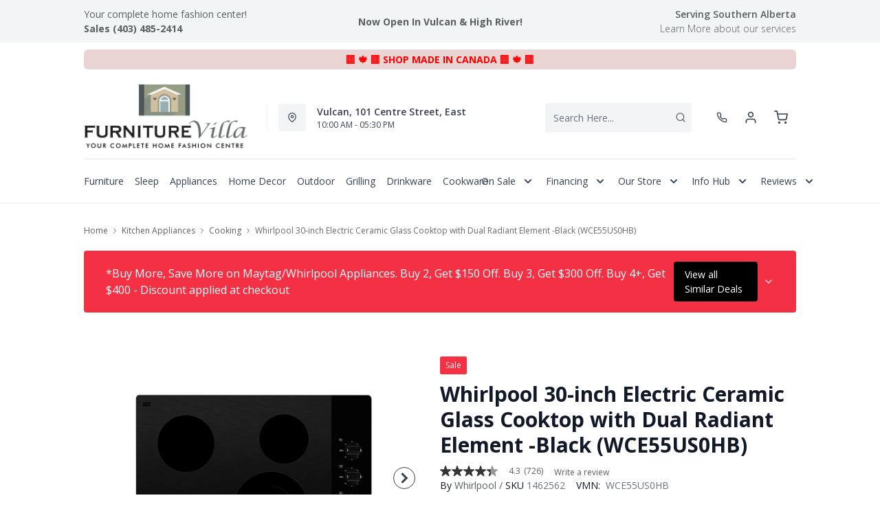

--- FILE ---
content_type: text/html; charset=utf-8
request_url: https://furniturevilla.com/products/whirlpool-30-cooktop-wce55us0hb-black
body_size: 55422
content:
<!DOCTYPE html>
<html lang="en" style="opacity:0;transition: opacity 500ms linear;">
  <meta name="google-site-verification" content="LnP6-YzGMg-d0aPY3MJ2szpieGzw54_cgPPlQYq6aVE"/>
  <meta name="viewport" content="width=device-width, initial-scale=1.0, height=device-height, minimum-scale=1.0, user-scalable=0, viewport-fit=cover">
  <head>
    <link href="https://fonts.googleapis.com/css2?family=Open+Sans:wght@300;400;500;600;700;800&display=swap" rel="stylesheet"><script type="application/javascript">
      var temName = "product"; //inititalize temName globally and remove other instances
      window.resourceBasePath = "//furniturevilla.com/cdn/shop/t/65/assets/home.js?v=168518762847641322601756161410".split("home.js")[0]
    </script>
    <link rel="preconnect" href="https://cdn.shopify.com">
<link rel="preconnect" href="https://assets.dufresne.ca">
<link rel="preconnect" href="https://sr-tag.abtasty.com">
<link rel="preconnect" href="https://www.google-analytics.com">
<link rel="preconnect" href="https://s.acquire.io">
<link rel="preconnect" href="https://searchanise-ef84.kxcdn.com">
<link rel="preconnect" href="https://try.abtasty.com">
<link rel="preload" as="script" href="//furniturevilla.com/cdn/shop/t/65/assets/product.js?v=47787182111626926841756161410" >
<link rel="preload" href="https://res.cloudinary.com/shared-furniture/image/upload/b_rgb:ffffff,c_pad,dpr_auto,f_auto,h_285,q_auto:low,w_400/c_pad,h_285,w_400/v1/products/WHL/WCE55US0HB/images/1?pgw=1" as="image" media="(max-width: 400px)">
      <link rel="preload" href="https://res.cloudinary.com/shared-furniture/image/upload/b_rgb:ffffff,c_pad,dpr_auto,f_auto,h_499,q_auto:low,w_700/c_pad,h_499,w_700/v1/products/WHL/WCE55US0HB/images/1?pgw=1" as="image" media="(min-width: 400.1px)">
    <script>
  window.YETT_BLACKLIST = [
    /easy-geo/,
    /swyment/,
    /analytics\.getshogun/,
    /messenger_commerce/,
    /pinimg\.com/,
    /justuno\.com/,
    /bat\.bing\.com/,
    /hotjar\.com/,
    /boomerang/,
    /tricorder/,
    /facebook/,
    /connect\.facebook\.net/,
    /assets\/admin/,
    /shop_events_listener/,
    /googletagmanager\.com/,
    /googletagmanager/,
    /gtm\.js/,
    /optimize\.js/,
    /browser-update\.org/,
    /tag\.rmp\.rakuten\.com/,
    /igodigital\.com/, // for salesforce
    /browser-update\.js/,
    /www\.gstatic\.com/,
    /static\.zotabox\.com/,
    /edge\.fullstory\.com/,
    /fullstory\.com/,
    /cdn\.shopify\.com\/shopifycloud\/shopify\/assets\/storefront/,
    
    /cdn\/shopifycloud\/boomerang/,
    /cdn\.shopify\.com\/s\/trekkie.*(js)$/,
    /cdn\/s\/trekkie\.storefront.*.min.js/,
    /d1liekpayvooaz\.cloudfront\.net/,
    /acquire\.io/,
    /sp\.analytics\.yahoo\.com/,
    /analytics\.tiktok\.com/,
    /cdn\.attn\.tv/,
    /s\.yimg\.com/, 
    /cdn\.jsdelivr\.net\/npm\/search-insights*/, 
    /content\.syndigo\.com/,
    /media\.flixcar\.com/,
    /media\.flixfacts\.com/,
    /aca\.506\.io/, 
    /wpm@*\/web-pixel-*\/sandbox\/worker\.modern\.js/,
    /ct\.pinterest\.com/, 
    /login-ds\.dotomi\.com/,
    /clarity\.ms/
  ]
</script>
<script src="//furniturevilla.com/cdn/shop/t/65/assets/yett.min.js?v=104417259415931294491755709699"></script>





<script type="text/javascript">
  (function(){
    let ENABLE_HIDE = false;
    if(ENABLE_HIDE !== true) return

    let ENABLE_KEY = "tdg-key";

    const hideInit = function() {
        // Should we hide? If so, show overlay. If not, hide overlay.
        let hide = shouldHide()

        if(hide === true) {
            hideSite()
        } else {
            revealSite()
        }

        if(hide === true) {
            // Check if user should be able to access the site only if we are hiding
            handleAccess()
        }
    }

    const handleAccess = function() {
        let access = hasDebugParameter()

        if(access === true) {
            // Debug parameter found, set cookie and reload page
            setCookie()
            window.location.reload()
        }
    }

    const shouldHide = function() {
        // Hide if cookie doesn't exist
        let shouldHide = !cookieExists()

        return shouldHide
    }

    const setCookie = function() {
      var expiresMS = 24 * 60 * 60 * 1000 // 1 day
      var expiresDate = new Date()
      expiresDate.setTime(expiresDate.getTime() + expiresMS)
      document.cookie = `visible_${ENABLE_KEY}=true; expires=${expiresDate.toUTCString()}`
    }

    const cookieExists = function() {
      var hideSiteCookie = document.cookie.split('; ').find(c => c.startsWith(`visible_${ENABLE_KEY}`))

      return !!hideSiteCookie
    }

    const hideSite = function() {
        let overlay = document.querySelector('#site-hide');
        overlay.style.display = 'block';
    }

    const revealSite = function() {
        let overlay = document.querySelector('#site-hide');
        overlay.style.display = 'none';
    }

    const hasDebugParameter = function() {
        let params = new URLSearchParams(window.location.search)
        let debugParam = params.get('showsite') === 'true';

        return debugParam === true
    }

    hideInit()
  })();
</script>
<meta charset="utf-8"/>
    <meta http-equiv="X-UA-Compatible" content="IE=edge"/>
    <meta name="viewport" content="width=device-width, initial-scale=1.0, height=device-height, minimum-scale=1.0, user-scalable=0, viewport-fit=cover"/>
    <meta name="theme-color" content=""/>
    <meta http-equiv="Accept-CH" content="DPR, Width">
    <link rel="canonical" href="https://furniturevilla.com/products/whirlpool-30-cooktop-wce55us0hb-black" />
    <title>
      Whirlpool 30-inch Electric Ceramic Glass Cooktop with Dual Radiant Ele&nbsp;&#124; Furniture Villa</title>
    <meta name="description" content="Cook all your familys favorites with an easy-to-clean cooktop designed to make the most of your mealtime routine. Get added flexibility when installing with 30 &amp; 40 amp compatibility, or while cooking with the FlexHeat Dual Radiant Element. When dinners done, a ceramic glass cooktop makes it easy to wipe away messes."><link rel="shortcut icon" href="https://res.cloudinary.com/drsg/image/upload/w_32,h_32,c_fill,f_auto,q_auto,dpr_auto,fl_progressive/Kiosk/Ico/villaico_enct1d.ico" type="image/png"/>
    <style id="root-recliner-styles">
  :root{
    --color-gray-50: #F9FAFB;
    --color-gray-100: #F3F4F6;
    --color-gray-200: #E5E7EB;
    --color-gray-300: #D1D5DB;
    --color-gray-400: #9CA3AF;
    --color-gray-500: #6B7280;
    --color-gray-600: #4B5563;
    --color-gray-700: #374151;
    --color-gray-800: #1F2937;
    --color-gray-900: #111827;
    --color-yellow-100: #FEF9C3;
    --color-yellow-200: #FEF08A;
    --color-yellow-300: #FDE047;
    --color-yellow-400: #FACC15;
    --color-yellow-500: #EAB308;
    --color-orange-100: #FFEDD5;
    --color-orange-200: #FED7AA;
    --color-orange-300: #FDBA74;
    --color-orange-400: #FB923C;
    --color-orange-500: #F97316;
    --color-red-100: #FEE2E2;
    --color-red-200: #FECACA;
    --color-red-300: #FCA5A5;
    --color-red-400: #F87171;
    --color-red-500: #EF4444;
    --color-red-700: #DF1717;
    --color-green-100: #D1FAE5;
    --color-green-200: #A7F3D0;
    --color-green-300: #6EE7B7;
    --color-green-400: #34D399;
    --color-green-500: #10B981;
    --color-indigo-100: #E0E7FF;
    --color-indigo-200: #C7D2FE;
    --color-indigo-300: #A5B4FC;
    --color-indigo-400: #818CF8;
    --color-indigo-500: #6366F1;
    --color-on-sale: #f43044;
    --color-brand-50: #4c8c2b;
    --color-brand-100: #c9cecc;
    --color-brand-300: #f43044;
    --color-brand-500: #f43044;
    --color-brand-700: #717b78;
    --color-brand-800: #59615e;
    --color-brand-900: #404644;
    --color-link: #59615e;
    --color-link-hover: #f43044;
    --color-text: #656a67;
    --color-headings: #404644;
    --font-body:  "Work Sans",sans-serif; 
    --font-heading:  Fraunces,serif; 
  }
  @font-face {font-family: "element-icons"; src: url("//furniturevilla.com/cdn/shop/t/65/assets/element-icons.woff?v=169404310336129790121755709699") format("woff"), url("//furniturevilla.com/cdn/shop/t/65/assets/element-icons.ttf?v=84375329467733851761755709699") format("truetype"); font-weight: normal; font-display: "auto"; font-style: normal;}

   
  body{
    background-color:#ffffff;
  font-family: "Open Sans", sans-serif!important;
  }
  #main-wrapper{
    background-color:#ffffff;
  }
  .show-after-load{
    opacity:0 !important;
    visibility: hidden !important;
  }
  html.css-loaded .show-after-load{
    opacity:1 !important;
    visibility: visible !important;
  }
</style>
<link rel="preload" as="style" href="//furniturevilla.com/cdn/shop/t/65/assets/product.css?v=46374227890567490241756161401" id="rec-stylesheet">
  <noscript><link rel="stylesheet" href="//furniturevilla.com/cdn/shop/t/65/assets/product.css?v=46374227890567490241756161401"></noscript>
<script>
const recStylesheet = document.querySelector('#rec-stylesheet');
recStylesheet.onload = function(e) {
  this.rel='stylesheet'
  document.documentElement.classList.add('css-loaded')
  setTimeout(function(){document.documentElement.style.opacity = 1;},1400)
  this.onload=null; // some browser fire this multiple times!
}
</script>
<style id="custom_css">@media (min-width: 768px){    body .header__logo {        max-width: 250px;   }}@media (min-width: 992px){     .header-v2 {       height: 160px !important;    }    .catalog-menu::before {        top: 160px !important;    }}.cart_side_sticky .contains-price ul li .text-black{color: var(--color-text) !important;}/* Start - Tooltip */[data-title] {  position: relative;  text-transform: capitalize;}[data-title]:hover::before {  content: attr(data-title);  position: absolute;  bottom: -26px;  display: inline-block;  padding: 3px 6px;  border-radius: 2px;  background: #FFF;  color: #000;  font-size: 12px;  white-space: nowrap;  border:1px solid;  z-index:99;}/* End - Tooltip *//*Added margin top for product detail page start */ .template-product #shopify-section-footer {     margin-top: 1rem;}/*Added margin top for product detail page end */ .footer-links .footer-top__col-title b {     font-size: 14px;     font-weight: 600;} .products-list__item > div {    height: 100%;}.pdp__gallery .swiper-gallery .swiper-slide.swiper-slide-active {    opacity: 1;}.account-page #nav #myAccount,.account-page #nav #myWishlist,.account-page #nav #chatnow,.account-page div[data-section="account"],.account-page div[data-section="whishlist"],.account-page div[data-section="chatnow"] {  display: none;}.pdp .tabactive {    border-bottom: 3px solid var(--color-brand-500) !important;    color: var(--color-brand-500) !important;}@media (max-width: 768px){.stickydiv.drsg-sticky-div {padding-top: 9px;}}.ab_original_searchbar {    display: block;}</style>
<script>(function(w,d,s,l,i){w[l]=w[l]||[];w[l].push({'gtm.start':
new Date().getTime(),event:'gtm.js'});var f=d.getElementsByTagName(s)[0],
j=d.createElement(s),dl=l!='dataLayer'?'&l='+l:'';j.async=true;j.src=
'https://www.googletagmanager.com/gtm.js?id='+i+dl;f.parentNode.insertBefore(j,f);
})(window,document,'script','dataLayer','GTM-5G7QXSL');</script>

<script src="https://attribute.pattisonmedia.com/tag.js" async></script>

<!-- Google Tag Manager -->
<script>(function(w,d,s,l,i){w[l]=w[l]||[];w[l].push({'gtm.start':
new Date().getTime(),event:'gtm.js'});var f=d.getElementsByTagName(s)[0],
j=d.createElement(s),dl=l!='dataLayer'?'&l='+l:'';j.async=true;j.src=
'https://www.googletagmanager.com/gtm.js?id='+i+dl;f.parentNode.insertBefore(j,f);
})(window,document,'script','dataLayer','GTM-KNQ7HJJ');</script>
<!-- End Google Tag Manager --><script type="application/ld+json">
  {
    "@context": "https://schema.org",
    "@type": "Organization",
    "name": "Furniture Villa",
    "url": "https:\/\/furniturevilla.com",
    "description": "Shop Online for Furniture, Appliances, Mattresses \u0026 Home Decor or Visit our Store in Vulcan CA. Browse: Beds, Bedding, Bedroom, Living Room, Sofa, Couch and Much More! Family Owned through 3 Generations while Serving the Vulcan Community for over 50 years. ",
    "logo": "\/\/furniturevilla.com\/cdn\/shop\/files\/FurnitureVilla-2020_transparent_256x.png?v=1738708742",
    "image": "\/\/furniturevilla.com\/cdn\/shop\/files\/FurnitureVilla-2020_transparent_256x.png?v=1738708742",
    "sameAs": [
      "",
      "https:\/\/www.facebook.com\/furniturevillavulcan\/",
      "",
      "https:\/\/www.instagram.com\/furniturevilla\/",
      "",
      "",
      "https:\/\/www.youtube.com\/channel\/UCNbm3CcnCEd6IQwgi1MgqUw",
      ""
    ],
    "address": {
        "@type": "PostalAddress",
        "streetAddress": "101 Centre Street East",
        "addressLocality": "Vulcan",
        "addressRegion": "Alberta",
        "postalCode": "T0L 2B0",
        "addressCountry": "Canada"
    },
    "telephone": "403 485 2414"
  }
  </script><script>window.performance && window.performance.mark && window.performance.mark('shopify.content_for_header.start');</script><meta name="google-site-verification" content="wpOPX6y62q8fwPidYaLrpsFECSulN5u4bZoC9iJAY5c">
<meta name="google-site-verification" content="AFbLOC8dofnngIAxzAZMc5NICuFBpBJjzakuENW0n7Q">
<meta name="google-site-verification" content="35AwRaQsNFnT4mGQoapZzX0xmlnZYWoUGkLQ269bR2A">
<meta id="shopify-digital-wallet" name="shopify-digital-wallet" content="/6333595707/digital_wallets/dialog">
<meta name="shopify-checkout-api-token" content="1afbca4d1b15c6146dbe24bdd2038f98">
<meta id="in-context-paypal-metadata" data-shop-id="6333595707" data-venmo-supported="false" data-environment="production" data-locale="en_US" data-paypal-v4="true" data-currency="CAD">
<link rel="alternate" type="application/json+oembed" href="https://furniturevilla.com/products/whirlpool-30-cooktop-wce55us0hb-black.oembed">
<script async="async" src="/checkouts/internal/preloads.js?locale=en-CA"></script>
<link rel="preconnect" href="https://shop.app" crossorigin="anonymous">
<script async="async" src="https://shop.app/checkouts/internal/preloads.js?locale=en-CA&shop_id=6333595707" crossorigin="anonymous"></script>
<script id="apple-pay-shop-capabilities" type="application/json">{"shopId":6333595707,"countryCode":"CA","currencyCode":"CAD","merchantCapabilities":["supports3DS"],"merchantId":"gid:\/\/shopify\/Shop\/6333595707","merchantName":"Furniture Villa","requiredBillingContactFields":["postalAddress","email","phone"],"requiredShippingContactFields":["postalAddress","email","phone"],"shippingType":"shipping","supportedNetworks":["visa","masterCard","amex","discover","interac","jcb"],"total":{"type":"pending","label":"Furniture Villa","amount":"1.00"},"shopifyPaymentsEnabled":true,"supportsSubscriptions":true}</script>
<script id="shopify-features" type="application/json">{"accessToken":"1afbca4d1b15c6146dbe24bdd2038f98","betas":["rich-media-storefront-analytics"],"domain":"furniturevilla.com","predictiveSearch":true,"shopId":6333595707,"locale":"en"}</script>
<script>var Shopify = Shopify || {};
Shopify.shop = "furniture-villa.myshopify.com";
Shopify.locale = "en";
Shopify.currency = {"active":"CAD","rate":"1.0"};
Shopify.country = "CA";
Shopify.theme = {"name":"Recliner--2025-20-08","id":148449984675,"schema_name":"Recliner","schema_version":"15.25.2","theme_store_id":null,"role":"main"};
Shopify.theme.handle = "null";
Shopify.theme.style = {"id":null,"handle":null};
Shopify.cdnHost = "furniturevilla.com/cdn";
Shopify.routes = Shopify.routes || {};
Shopify.routes.root = "/";</script>
<script type="module">!function(o){(o.Shopify=o.Shopify||{}).modules=!0}(window);</script>
<script>!function(o){function n(){var o=[];function n(){o.push(Array.prototype.slice.apply(arguments))}return n.q=o,n}var t=o.Shopify=o.Shopify||{};t.loadFeatures=n(),t.autoloadFeatures=n()}(window);</script>
<script>
  window.ShopifyPay = window.ShopifyPay || {};
  window.ShopifyPay.apiHost = "shop.app\/pay";
  window.ShopifyPay.redirectState = null;
</script>
<script id="shop-js-analytics" type="application/json">{"pageType":"product"}</script>
<script defer="defer" async type="module" src="//furniturevilla.com/cdn/shopifycloud/shop-js/modules/v2/client.init-shop-cart-sync_WVOgQShq.en.esm.js"></script>
<script defer="defer" async type="module" src="//furniturevilla.com/cdn/shopifycloud/shop-js/modules/v2/chunk.common_C_13GLB1.esm.js"></script>
<script defer="defer" async type="module" src="//furniturevilla.com/cdn/shopifycloud/shop-js/modules/v2/chunk.modal_CLfMGd0m.esm.js"></script>
<script type="module">
  await import("//furniturevilla.com/cdn/shopifycloud/shop-js/modules/v2/client.init-shop-cart-sync_WVOgQShq.en.esm.js");
await import("//furniturevilla.com/cdn/shopifycloud/shop-js/modules/v2/chunk.common_C_13GLB1.esm.js");
await import("//furniturevilla.com/cdn/shopifycloud/shop-js/modules/v2/chunk.modal_CLfMGd0m.esm.js");

  window.Shopify.SignInWithShop?.initShopCartSync?.({"fedCMEnabled":true,"windoidEnabled":true});

</script>
<script>
  window.Shopify = window.Shopify || {};
  if (!window.Shopify.featureAssets) window.Shopify.featureAssets = {};
  window.Shopify.featureAssets['shop-js'] = {"shop-cart-sync":["modules/v2/client.shop-cart-sync_DuR37GeY.en.esm.js","modules/v2/chunk.common_C_13GLB1.esm.js","modules/v2/chunk.modal_CLfMGd0m.esm.js"],"init-fed-cm":["modules/v2/client.init-fed-cm_BucUoe6W.en.esm.js","modules/v2/chunk.common_C_13GLB1.esm.js","modules/v2/chunk.modal_CLfMGd0m.esm.js"],"shop-toast-manager":["modules/v2/client.shop-toast-manager_B0JfrpKj.en.esm.js","modules/v2/chunk.common_C_13GLB1.esm.js","modules/v2/chunk.modal_CLfMGd0m.esm.js"],"init-shop-cart-sync":["modules/v2/client.init-shop-cart-sync_WVOgQShq.en.esm.js","modules/v2/chunk.common_C_13GLB1.esm.js","modules/v2/chunk.modal_CLfMGd0m.esm.js"],"shop-button":["modules/v2/client.shop-button_B_U3bv27.en.esm.js","modules/v2/chunk.common_C_13GLB1.esm.js","modules/v2/chunk.modal_CLfMGd0m.esm.js"],"init-windoid":["modules/v2/client.init-windoid_DuP9q_di.en.esm.js","modules/v2/chunk.common_C_13GLB1.esm.js","modules/v2/chunk.modal_CLfMGd0m.esm.js"],"shop-cash-offers":["modules/v2/client.shop-cash-offers_BmULhtno.en.esm.js","modules/v2/chunk.common_C_13GLB1.esm.js","modules/v2/chunk.modal_CLfMGd0m.esm.js"],"pay-button":["modules/v2/client.pay-button_CrPSEbOK.en.esm.js","modules/v2/chunk.common_C_13GLB1.esm.js","modules/v2/chunk.modal_CLfMGd0m.esm.js"],"init-customer-accounts":["modules/v2/client.init-customer-accounts_jNk9cPYQ.en.esm.js","modules/v2/client.shop-login-button_DJ5ldayH.en.esm.js","modules/v2/chunk.common_C_13GLB1.esm.js","modules/v2/chunk.modal_CLfMGd0m.esm.js"],"avatar":["modules/v2/client.avatar_BTnouDA3.en.esm.js"],"checkout-modal":["modules/v2/client.checkout-modal_pBPyh9w8.en.esm.js","modules/v2/chunk.common_C_13GLB1.esm.js","modules/v2/chunk.modal_CLfMGd0m.esm.js"],"init-shop-for-new-customer-accounts":["modules/v2/client.init-shop-for-new-customer-accounts_BUoCy7a5.en.esm.js","modules/v2/client.shop-login-button_DJ5ldayH.en.esm.js","modules/v2/chunk.common_C_13GLB1.esm.js","modules/v2/chunk.modal_CLfMGd0m.esm.js"],"init-customer-accounts-sign-up":["modules/v2/client.init-customer-accounts-sign-up_CnczCz9H.en.esm.js","modules/v2/client.shop-login-button_DJ5ldayH.en.esm.js","modules/v2/chunk.common_C_13GLB1.esm.js","modules/v2/chunk.modal_CLfMGd0m.esm.js"],"init-shop-email-lookup-coordinator":["modules/v2/client.init-shop-email-lookup-coordinator_CzjY5t9o.en.esm.js","modules/v2/chunk.common_C_13GLB1.esm.js","modules/v2/chunk.modal_CLfMGd0m.esm.js"],"shop-follow-button":["modules/v2/client.shop-follow-button_CsYC63q7.en.esm.js","modules/v2/chunk.common_C_13GLB1.esm.js","modules/v2/chunk.modal_CLfMGd0m.esm.js"],"shop-login-button":["modules/v2/client.shop-login-button_DJ5ldayH.en.esm.js","modules/v2/chunk.common_C_13GLB1.esm.js","modules/v2/chunk.modal_CLfMGd0m.esm.js"],"shop-login":["modules/v2/client.shop-login_B9ccPdmx.en.esm.js","modules/v2/chunk.common_C_13GLB1.esm.js","modules/v2/chunk.modal_CLfMGd0m.esm.js"],"lead-capture":["modules/v2/client.lead-capture_D0K_KgYb.en.esm.js","modules/v2/chunk.common_C_13GLB1.esm.js","modules/v2/chunk.modal_CLfMGd0m.esm.js"],"payment-terms":["modules/v2/client.payment-terms_BWmiNN46.en.esm.js","modules/v2/chunk.common_C_13GLB1.esm.js","modules/v2/chunk.modal_CLfMGd0m.esm.js"]};
</script>
<script>(function() {
  var isLoaded = false;
  function asyncLoad() {
    if (isLoaded) return;
    isLoaded = true;
    var urls = ["\/\/www.powr.io\/powr.js?powr-token=furniture-villa.myshopify.com\u0026external-type=shopify\u0026shop=furniture-villa.myshopify.com","\/\/www.powr.io\/powr.js?powr-token=furniture-villa.myshopify.com\u0026external-type=shopify\u0026shop=furniture-villa.myshopify.com","https:\/\/chimpstatic.com\/mcjs-connected\/js\/users\/69bdbc9e743b795fe2c6a2af3\/43ebb416430539001f999748a.js?shop=furniture-villa.myshopify.com","https:\/\/widgets.automizely.com\/pages\/v1\/pages.js?store_connection_id=5695c2bc54864de48b481684ef34f3b2\u0026mapped_org_id=713c85790a3072721776ec74deb373fa_v1\u0026shop=furniture-villa.myshopify.com","https:\/\/app.testimonialhub.com\/shopifyapp\/showsrstemplate.js?shop=furniture-villa.myshopify.com","\/\/www.powr.io\/powr.js?powr-token=furniture-villa.myshopify.com\u0026external-type=shopify\u0026shop=furniture-villa.myshopify.com","https:\/\/cdn.assortion.com\/app.js?shop=furniture-villa.myshopify.com","https:\/\/campaignified.app\/assets\/script_tags\/newsletter.js?shop=furniture-villa.myshopify.com","\/\/shopify.privy.com\/widget.js?shop=furniture-villa.myshopify.com","https:\/\/cdn.logbase.io\/lb-upsell-wrapper.js?shop=furniture-villa.myshopify.com","https:\/\/assets1.adroll.com\/shopify\/latest\/j\/shopify_rolling_bootstrap_v2.js?adroll_adv_id=QMZPN6WINBE5ZGSDNKL66S\u0026adroll_pix_id=SXDOHLCIBNHDNHD7R5JHHG\u0026shop=furniture-villa.myshopify.com","https:\/\/plan-app-ui.fairstone.ca\/merchants\/furniture-villa\/fairstone-script-hx9yrambjv2znx.js?shop=furniture-villa.myshopify.com","https:\/\/a.mailmunch.co\/widgets\/site-1040251-54e863391acdd7dbd7bce10e3b533de5f459dfb8.js?shop=furniture-villa.myshopify.com","https:\/\/cdn.s3.pop-convert.com\/pcjs.production.min.js?unique_id=furniture-villa.myshopify.com\u0026shop=furniture-villa.myshopify.com","https:\/\/script.pop-convert.com\/new-micro\/production.pc.min.js?unique_id=furniture-villa.myshopify.com\u0026shop=furniture-villa.myshopify.com","\/\/www.powr.io\/powr.js?powr-token=furniture-villa.myshopify.com\u0026external-type=shopify\u0026shop=furniture-villa.myshopify.com","https:\/\/timer.perfect-app.app\/storefront-script\/furniture-villa.myshopify.com.js?shop=furniture-villa.myshopify.com\u0026shop=furniture-villa.myshopify.com","https:\/\/searchanise-ef84.kxcdn.com\/widgets\/shopify\/init.js?a=3K2B4q1c7V\u0026shop=furniture-villa.myshopify.com"];
    for (var i = 0; i < urls.length; i++) {
      var s = document.createElement('script');
      s.type = 'text/javascript';
      s.async = true;
      s.src = urls[i];
      var x = document.getElementsByTagName('script')[0];
      x.parentNode.insertBefore(s, x);
    }
  };
  if(window.attachEvent) {
    window.attachEvent('onload', asyncLoad);
  } else {
    window.addEventListener('load', asyncLoad, false);
  }
})();</script>
<script id="__st">var __st={"a":6333595707,"offset":-25200,"reqid":"288e4aae-73c4-41c3-bac7-74b594d683f9-1769695712","pageurl":"furniturevilla.com\/products\/whirlpool-30-cooktop-wce55us0hb-black","u":"765bc485683e","p":"product","rtyp":"product","rid":8059513667747};</script>
<script>window.ShopifyPaypalV4VisibilityTracking = true;</script>
<script id="captcha-bootstrap">!function(){'use strict';const t='contact',e='account',n='new_comment',o=[[t,t],['blogs',n],['comments',n],[t,'customer']],c=[[e,'customer_login'],[e,'guest_login'],[e,'recover_customer_password'],[e,'create_customer']],r=t=>t.map((([t,e])=>`form[action*='/${t}']:not([data-nocaptcha='true']) input[name='form_type'][value='${e}']`)).join(','),a=t=>()=>t?[...document.querySelectorAll(t)].map((t=>t.form)):[];function s(){const t=[...o],e=r(t);return a(e)}const i='password',u='form_key',d=['recaptcha-v3-token','g-recaptcha-response','h-captcha-response',i],f=()=>{try{return window.sessionStorage}catch{return}},m='__shopify_v',_=t=>t.elements[u];function p(t,e,n=!1){try{const o=window.sessionStorage,c=JSON.parse(o.getItem(e)),{data:r}=function(t){const{data:e,action:n}=t;return t[m]||n?{data:e,action:n}:{data:t,action:n}}(c);for(const[e,n]of Object.entries(r))t.elements[e]&&(t.elements[e].value=n);n&&o.removeItem(e)}catch(o){console.error('form repopulation failed',{error:o})}}const l='form_type',E='cptcha';function T(t){t.dataset[E]=!0}const w=window,h=w.document,L='Shopify',v='ce_forms',y='captcha';let A=!1;((t,e)=>{const n=(g='f06e6c50-85a8-45c8-87d0-21a2b65856fe',I='https://cdn.shopify.com/shopifycloud/storefront-forms-hcaptcha/ce_storefront_forms_captcha_hcaptcha.v1.5.2.iife.js',D={infoText:'Protected by hCaptcha',privacyText:'Privacy',termsText:'Terms'},(t,e,n)=>{const o=w[L][v],c=o.bindForm;if(c)return c(t,g,e,D).then(n);var r;o.q.push([[t,g,e,D],n]),r=I,A||(h.body.append(Object.assign(h.createElement('script'),{id:'captcha-provider',async:!0,src:r})),A=!0)});var g,I,D;w[L]=w[L]||{},w[L][v]=w[L][v]||{},w[L][v].q=[],w[L][y]=w[L][y]||{},w[L][y].protect=function(t,e){n(t,void 0,e),T(t)},Object.freeze(w[L][y]),function(t,e,n,w,h,L){const[v,y,A,g]=function(t,e,n){const i=e?o:[],u=t?c:[],d=[...i,...u],f=r(d),m=r(i),_=r(d.filter((([t,e])=>n.includes(e))));return[a(f),a(m),a(_),s()]}(w,h,L),I=t=>{const e=t.target;return e instanceof HTMLFormElement?e:e&&e.form},D=t=>v().includes(t);t.addEventListener('submit',(t=>{const e=I(t);if(!e)return;const n=D(e)&&!e.dataset.hcaptchaBound&&!e.dataset.recaptchaBound,o=_(e),c=g().includes(e)&&(!o||!o.value);(n||c)&&t.preventDefault(),c&&!n&&(function(t){try{if(!f())return;!function(t){const e=f();if(!e)return;const n=_(t);if(!n)return;const o=n.value;o&&e.removeItem(o)}(t);const e=Array.from(Array(32),(()=>Math.random().toString(36)[2])).join('');!function(t,e){_(t)||t.append(Object.assign(document.createElement('input'),{type:'hidden',name:u})),t.elements[u].value=e}(t,e),function(t,e){const n=f();if(!n)return;const o=[...t.querySelectorAll(`input[type='${i}']`)].map((({name:t})=>t)),c=[...d,...o],r={};for(const[a,s]of new FormData(t).entries())c.includes(a)||(r[a]=s);n.setItem(e,JSON.stringify({[m]:1,action:t.action,data:r}))}(t,e)}catch(e){console.error('failed to persist form',e)}}(e),e.submit())}));const S=(t,e)=>{t&&!t.dataset[E]&&(n(t,e.some((e=>e===t))),T(t))};for(const o of['focusin','change'])t.addEventListener(o,(t=>{const e=I(t);D(e)&&S(e,y())}));const B=e.get('form_key'),M=e.get(l),P=B&&M;t.addEventListener('DOMContentLoaded',(()=>{const t=y();if(P)for(const e of t)e.elements[l].value===M&&p(e,B);[...new Set([...A(),...v().filter((t=>'true'===t.dataset.shopifyCaptcha))])].forEach((e=>S(e,t)))}))}(h,new URLSearchParams(w.location.search),n,t,e,['guest_login'])})(!0,!0)}();</script>
<script integrity="sha256-4kQ18oKyAcykRKYeNunJcIwy7WH5gtpwJnB7kiuLZ1E=" data-source-attribution="shopify.loadfeatures" defer="defer" src="//furniturevilla.com/cdn/shopifycloud/storefront/assets/storefront/load_feature-a0a9edcb.js" crossorigin="anonymous"></script>
<script crossorigin="anonymous" defer="defer" src="//furniturevilla.com/cdn/shopifycloud/storefront/assets/shopify_pay/storefront-65b4c6d7.js?v=20250812"></script>
<script data-source-attribution="shopify.dynamic_checkout.dynamic.init">var Shopify=Shopify||{};Shopify.PaymentButton=Shopify.PaymentButton||{isStorefrontPortableWallets:!0,init:function(){window.Shopify.PaymentButton.init=function(){};var t=document.createElement("script");t.src="https://furniturevilla.com/cdn/shopifycloud/portable-wallets/latest/portable-wallets.en.js",t.type="module",document.head.appendChild(t)}};
</script>
<script data-source-attribution="shopify.dynamic_checkout.buyer_consent">
  function portableWalletsHideBuyerConsent(e){var t=document.getElementById("shopify-buyer-consent"),n=document.getElementById("shopify-subscription-policy-button");t&&n&&(t.classList.add("hidden"),t.setAttribute("aria-hidden","true"),n.removeEventListener("click",e))}function portableWalletsShowBuyerConsent(e){var t=document.getElementById("shopify-buyer-consent"),n=document.getElementById("shopify-subscription-policy-button");t&&n&&(t.classList.remove("hidden"),t.removeAttribute("aria-hidden"),n.addEventListener("click",e))}window.Shopify?.PaymentButton&&(window.Shopify.PaymentButton.hideBuyerConsent=portableWalletsHideBuyerConsent,window.Shopify.PaymentButton.showBuyerConsent=portableWalletsShowBuyerConsent);
</script>
<script data-source-attribution="shopify.dynamic_checkout.cart.bootstrap">document.addEventListener("DOMContentLoaded",(function(){function t(){return document.querySelector("shopify-accelerated-checkout-cart, shopify-accelerated-checkout")}if(t())Shopify.PaymentButton.init();else{new MutationObserver((function(e,n){t()&&(Shopify.PaymentButton.init(),n.disconnect())})).observe(document.body,{childList:!0,subtree:!0})}}));
</script>
<link id="shopify-accelerated-checkout-styles" rel="stylesheet" media="screen" href="https://furniturevilla.com/cdn/shopifycloud/portable-wallets/latest/accelerated-checkout-backwards-compat.css" crossorigin="anonymous">
<style id="shopify-accelerated-checkout-cart">
        #shopify-buyer-consent {
  margin-top: 1em;
  display: inline-block;
  width: 100%;
}

#shopify-buyer-consent.hidden {
  display: none;
}

#shopify-subscription-policy-button {
  background: none;
  border: none;
  padding: 0;
  text-decoration: underline;
  font-size: inherit;
  cursor: pointer;
}

#shopify-subscription-policy-button::before {
  box-shadow: none;
}

      </style>

<script>window.performance && window.performance.mark && window.performance.mark('shopify.content_for_header.end');</script>
    <meta property="og:site_name" content="Furniture Villa">
<meta property="og:url" content="https://furniturevilla.com/products/whirlpool-30-cooktop-wce55us0hb-black">
<meta property="og:title" content="Whirlpool 30-inch Electric Ceramic Glass Cooktop with Dual Radiant Element -Black (WCE55US0HB)">
<meta property="og:type" content="product">
<meta property="og:description" content="Cook all your familys favorites with an easy-to-clean cooktop designed to make the most of your mealtime routine. Get added flexibility when installing with 30 &amp; 40 amp compatibility, or while cooking with the FlexHeat Dual Radiant Element. When dinners done, a ceramic glass cooktop makes it easy to wipe away messes."><meta property="product:availability" content="instock">
  <meta property="product:price:amount" content="749.99">
  <meta property="product:price:currency" content="CAD"><meta property="og:image" content="http://furniturevilla.com/cdn/shop/products/1_6203bbd3-df98-4838-970a-55dc5a59adef_1200x.jpg?v=1691799659">
      <meta property="og:image:secure_url" content="https://furniturevilla.com/cdn/shop/products/1_6203bbd3-df98-4838-970a-55dc5a59adef_1200x.jpg?v=1691799659">
      <meta property="og:image:alt" content="Whirlpool 30&quot; Cooktop (WCE55US0HB) - Black"><meta property="og:image" content="http://furniturevilla.com/cdn/shop/products/2_24129f8c-e143-4919-9e3e-069727221e89_1200x.jpg?v=1691799659">
      <meta property="og:image:secure_url" content="https://furniturevilla.com/cdn/shop/products/2_24129f8c-e143-4919-9e3e-069727221e89_1200x.jpg?v=1691799659">
      <meta property="og:image:alt" content="Whirlpool 30&quot; Cooktop (WCE55US0HB) - Black"><meta property="og:image" content="http://furniturevilla.com/cdn/shop/products/3_edda1073-7754-43c6-bd86-03801d1ed3d7_1200x.jpg?v=1691799659">
      <meta property="og:image:secure_url" content="https://furniturevilla.com/cdn/shop/products/3_edda1073-7754-43c6-bd86-03801d1ed3d7_1200x.jpg?v=1691799659">
      <meta property="og:image:alt" content="Whirlpool 30&quot; Cooktop (WCE55US0HB) - Black">
<meta name="twitter:site" content="@">
<meta name="twitter:card" content="summary_large_image">
<meta name="twitter:title" content="Whirlpool 30-inch Electric Ceramic Glass Cooktop with Dual Radiant Element -Black (WCE55US0HB)">
<meta name="twitter:description" content="Cook all your familys favorites with an easy-to-clean cooktop designed to make the most of your mealtime routine. Get added flexibility when installing with 30 &amp; 40 amp compatibility, or while cooking with the FlexHeat Dual Radiant Element. When dinners done, a ceramic glass cooktop makes it easy to wipe away messes.">
<script>
  var rock_messages = {"en":{"products": { "product": {"inventory_tracking_in_stock":"%{qty} in stock", "inventory_tracking_threshold_message":"Reservable" },"atp" : {"ships_by":"Ships by", "ships_as_soon_as":"Ships as soon as"} },"header":{"cart":{"top":"My","bottom":"Cart"},"account":{"top":"My","bottom":"Account","loggedInTop":"My Account"},"wishlist":{"top":"My","bottom":"Wishlist"},"search":{"placeholder":"Search Here..."}},"slideIns":{"account":{"greeting":"Hi {customer}!","heading":"Sign in to your account!"},"wishlist":{"heading":"My Wishlist ({num})","instructions":"Click on the {icon} icons to collect products here!"},"cart":{"heading":"My Cart ({num})","subtotalLabel":"Subtotal:","checkoutBtn":"Checkout"}},"cart":{"heading":"my cart","products":{"removeBtn":"Remove","addToWishlistBtn":"Add to wishlist","removeFromWishlistBtn":"Added to wishlist","originalPriceLabel":"Original Price","salePriceLabel":"Sale Price","discountedPriceLabel":"Discounted Price","quantityPickerLabel":"Quantity","quantityValue":"x {num}","totalLabel":"Total","totalSavedLabel":"{num} saved!","discountValue":"Discount: {num}"},"orderSummaryLabel":"Order Summary","originalPriceLabel":"Original Price","youSaveLabel":"You save","tax":{"gst":{"label":"Est. GST","value":"Calculated at checkout"},"pst":{"label":"Est. PST","value":"Calculated at checkout"}},"shippingOrPickup":{"label":"Shipping \/ Pickup","value":"Select at checkout"},"total":{"label":"Total","subscript":"before tax"},"continueToCheckoutBtn":"Continue to Checkout","continueWithCardBtn":"Proceed to checkout","continueWithFinancingBtn":"Checkout With Financing", "selectFinancingOption":"Select a Finance Option","whatsIncluded":"Translation missing: en.rock_messages.cart.whatsIncluded", "pdpRegionNotAvailableMsg":"Translation missing: en.rock_messages.cart.pdpRegionNotAvailableMsg", "cartRegionNotAvailableMsg":"Translation missing: en.rock_messages.cart.cartRegionNotAvailableMsg","cartDrsgApplianceNotAvailableMsg":"Financing is not available for this product.", "miniCart":{"protect":"Translation missing: en.rock_messages.cart.miniCart.protect", "protectOneQTY":"Translation missing: en.rock_messages.cart.miniCart.protectOneQTY", "protection":"Translation missing: en.rock_messages.cart.miniCart.protection", "protectionPlanUpdated":"Translation missing: en.rock_messages.cart.miniCart.protectionPlanUpdated", "pppModalCTA_Add":"Translation missing: en.rock_messages.cart.miniCart.pppModalCTA_Add", "pppModalCTA_Or":"Translation missing: en.rock_messages.cart.miniCart.pppModalCTA_Or", "yearLabel":"Translation missing: en.rock_messages.cart.miniCart.yearLabel", "noThanks":"Translation missing: en.rock_messages.cart.miniCart.noThanks"}}, "isPPPErrorStr": {"errorMessage":"This protection plan is currently unavailable in your region. Please remove it to continue to checkout."},"storeLocator":{"heading":"You closest store based on","updateBtn":"Update","updateBtnLong":"Update Postal Code","updateOr":"or","today":"Today:","getDirectionsBtn":"Get Directions","allLocationsBtn":"All Locations","shippingOptionsBtn":"Shipping Options","qcMessageFrench":"Translation missing: en.rock_messages.storeLocator.qcMessageFrench","qcMessageEnglish":"Translation missing: en.rock_messages.storeLocator.qcMessageEnglish"},"shippingNotification":{"spendToGetFreeShippingMessage":"Spend {spend} more to get free shipping!"},"forms":{"newsletter":{"email_placeholder":"Email address","error":"Error"},"login":{"emailAddressLabel":"Email Address","passwordLabel":"Password","forgotPasswordBtn":"Forgot password?","signInBtn":"Sign In","newCustomerLabel":"New Customer?","createAccountBtn":"Create Account"}},"pdp":{"brandLabel":"By","skuLabel":"SKU:","vendorModelNumberLabel":"VMN:","addToWishlistBtn":"Add to wishlist","removeFromWishlistBtn":"Added to wishlist","addToCartBtn":"Add to cart", "stickyaddToCartBtn":"Add to cart", "closestStore":"Your closest store:","financingTab":{"title":"Financing Options","learnMore":{"prefix":"** Learn More about {0}","suffix":"Financing"},"monthsLabel":"{num} months **"},"infoTab":{"title":"Product Information","overviewLabel":"Overview","detailsLabel":"Product Details","featuresLabel":"Features","specificationsLabel":"Specifications","dimensions":{"label":"Dimensions","width":"W:","depth":"D:","height":"H:"},"weightLabel":"Weight","assemblyInstructions":{"label":"Assembly Instructions","btn":"Download Assembly Instructions"},"additionalDimensionsLabel":"Additional Dimensions"},"itemsIncludedTab":{"title":"Items Included","quantityLabel":"Quantity:","dimensions":{"label":"Dimensions:","width":"W:","depth":"D:","height":"H:"},"vendorModelNoLabel":"VMN:"},"reviewsTab":{"title":"Customer Reviews"},"seriesTab":{"title":"Also in this Series"}, "discountLables":{"save":"Save", "saveupto":"Save up to", "percentOff":"%"}},"financing":{"label":"As low as","value":"{cost} per month ({num} Months)","noPaymentForXMonth":"No Payments Same As Cash for {num} Months", "financingAvailable":"Financing Available", "financingCreditAvailable":"credit available with Fairstone","financingCreditAvailableCheckout":"Credit available with Fairstone during checkout,","financingLearnMore":"Learn More About Financing","efNoPaymentForXMonth":"Pay now or don\u0026#39;t pay for {num} mos.", "equalMonthPayment":"equal monthly payments","airPercentage":"at {air}% AIR","noInterest":"no interest", "deferredPayment":"Deferred payments", "months":"months", "chatNow":"Chat now", "financingPlans":"Financing Plans", "financingCalculator":"Financing Calculator", "financeWant":"1. How much do you want to finance?", "reviewMontlyPayment":"2. Review equal monthly payment options.*", "totalFinancingAmount":"Total financing amount", "approvedCredit":"*On approved credit. Plus applicable fees and taxes.", "monthSign":"\/mo.","efInfoWindowDetailLink":"Learn More","efInfoWindowMsg":"On approved credit. Plus applicable fees and taxes.","label_prefix":"Or pay","financingCalulatorLink":"Financing calculator","efOrderSummartDetailLink":"See how","efMonthDetails":"{months} mos.","apply":"Apply","terms":"Terms","affirmText":"Translation missing: en.rock_messages.financing.affirmText","affirmCta":"Translation missing: en.rock_messages.financing.affirmCta","remaining":"remaining","lessThanHour":"Less than an hour remaining","saleEnds":"Sale ends"},"breadcrumbs":{"home":"Home"},"store":{"storeHoursLabel":"Store Hours","openTodayLabel":"Open today","storeAddressLabel":"Store Address","storePhoneLabel":"Store Phone","storeGuestCareCenterPhoneLabel":"Guest Care Center Phone","supportLabel":"Support","bookAppointmentLabel":"Book an appointment","storePageNotFoundError":"Store Page not found!", "otherStoreLocations": "Other Locations"},"menu":{"backBtn":"Back","browseAllBtn":"Browse all","shopAllBtn":"Shop all"},"collection":{"sortByLabel":"Sort by:","showInStockLabel":"Only Available:","displayingTotalLabel":"Displaying {num} out of {total} items","displayingNumLabel":"Displaying {num} items","noMoreItems":"No more items","noResultsFound":"No Results Found","readMoreBtn":"read more","readLessBtn":"read less","filter":{"heading":"Filters","showLess":"Show less","showMore":"Show more","clearAll":"Clear All","searchFor":"Search for"},"infinite":{"label":{"known":"There are {num} more products to see","unknown":"There are more products to see"},"button":"LOAD MORE"},"headerV2":{"subcollectionSelectorLabel":"show me","subcollectionSelectorDefaultValue":"everything"}},"promos":{"bundles":{"heading":"Limited time offer","openSectionBtn":"View Savings","closeSectionBtn":"Close","orLabel":"or","offerLabel":"Offer:","buyThisLabel":"Buy this:","getThisLabel":"Select your discount: {num} items","totalPriceLabel":"Total price","addItemsToCartBtn":"Add 2 items to cart"},"bar":{"viewMoreBtn":"View More Deals","viewMoreBtnSecondary":"from this category"}},"addressBook":{"addressBook":"Address Book","addAddress":"Add Address","Address1":"Address 1","Address2":"Address 2","City":"City","Province":"Province","Country":"Country","PostalCode":"Postal Code"},"general":{"currentItem":"Current Item","myAccount":"My Account","myOrders":"My Orders","logOut":"Log out","cancel":"Cancel","FirstName":"First Name","LastName":"Last Name","PleaseInput":"Please Input","Save":"Save","Delete":"Delete","Edit":"Edit","Default":"Default","SetDefault":"Set Default"},"cartOrderSummaryMessages": {"messagePromo" : "*If you have a promo code you may apply it at checkout.","ef_messagePromoMobile" : "Translation missing: en.rock_messages.cartOrderSummaryMessages.ef_messagePromoMobile","messageShippingOrPickup" : "Select your shipping or pick up option in the checkout","atpMessage" : "Receive your items as early as {atp} ","financeMessage" : "Learn More About Financing","ef_financeMessage":"Explore other financing options"},"productCard":{"quickView":"Quick View"},"algolia":{"loadMore":"Load More","currentlyViewing":"Viewing {start} - {end} of {total} products","queryResults":"{total} Search results for “{query}”","queryResultsPLP":"Displaying {total} Results","filters":"Filters","todayDeal":"Today\u0026#39;s deals","fastDeliveryTO":"Fast Delivery to","mobileFilters":"Filter \u0026amp; Sort","filter":"Translation missing: en.rock_messages.algolia.filter","sort":"Translation missing: en.rock_messages.algolia.sort","viewXProducts":"View {total} products","sortByLabel":"Sort by:","clearAll":"Clear All","noSearchResult":"Sorry, we currently don\u0026#39;t have any products that match your preferences.","tryTheFollowing":"Try the following:","noSearchResultLi-1":"Shop by category.","noSearchResultLi-2":"Disable fast delivery option or today’s deals.","noSearchResultLi-3":"Verify your postal code."},"algoliaAutoComplete": {"trendingSearch" : "Trending searches","mostPopular" : "Most popular","mostPopularSearchTerm" : "Most popular results for {searchTerm}","suggestions" : "Suggestions","viewAll" : "View all","clearAll" : "Clear all","recentSearches" : "Recent searches","noSearchResult" : "Sorry, we didn\u0026#39;t find any matches for {searchTerm} ","tryTheFollowing" : "Try the following:","noSearchResultLi-1" : "Double check your spelling","noSearchResultLi-2" : "Shop by category"},"rta": {"tabLabel" : "Assembly documents","tabDetailHeading" : "Assembly instructions","downloadAll" : "Download all","vmn" : "VMN","documentLabel" : "Assembly document", "customerRequiredAssembly":"Customer assembly required", "seeDetails":"See details ", "assemblyRequired":"Assembly required", "anyQuestions":"Any questions?", "downloadDocument":"Download #{item}", "viewDocument":"View #{item}", "chatNow":"Chat now"},"blogs": {"byAuthor" : "by {author}","loadMore" : "Load more","paginationDetail" : "Viewing {start} - {end} of {total} articles","sort" : "Sort","sortByLabel" : "Sort By","noSearchResult" : "Sorry, we didn’t find any matches for “{searchTerm}”.","tryTheFollowing" : "Try the following:","noSearchResultLi-1" : "Double-check your spelling.","noSearchResultLi-2" : "Use more general keywords (e.g., \u0026quot;sofa\u0026quot; instead of \u0026quot;blue velvet sofa\u0026quot;).","noSearchResultLi-3" : "Browse our popular categories below for fresh ideas.","checkoutBlog" : "Check out our latest blog posts","searchIn" : "Search in {pageTitle}","sortNewest" : "Newest","sortOldest" : "Oldest","sortAtoZ" : "A-Z","sortZtoA" : "Z-A","tags" : "Tags"}}}
// prettier-ignore
  var tdg = {
    shop: {
      id: 6333595707,
      name: "Furniture Villa",
      base_url: "https:\/\/furniturevilla.com",
      settings: {"preload_tags":"","admin_customer_tag":"TDGAdmin","remove_strings_characters":"","page_templates":"","bread_enable_pdp":true,"bread_enable_collection":true,"bread_enable_my_account":true,"bread_enable_blog":true,"cypress_setting":"","cart_type":"basic","cart_delivery_prepend_title":"Free Pick Up","cart_delivery_prepend_handle":"Better Shipping App-BetterShipping-Free%20Pick%20Up-0.00","cart_delivery_prepend_price":"0","cart_sfl":false,"cart_sfl_api":"https:\/\/4gyo0dk62l.execute-api.ca-central-1.amazonaws.com\/development","Learn_more_about_financing":"\/pages\/financing","cart_show_q":true,"handle_fairstone_planissue":false,"fairstone_script_url":"ajax\/libs\/jquery\/3.5.1\/jquery.min.js","enable_shipping_note":false,"free_shipping_cutoff":500,"free_shipping_cart_message":"You may qualify for free local shipping*","checkout_fairstone_selector":"38499549253","checkout_fairstone_text":"Financing","checkout_show_fairstone_logo":true,"checkout_show_fairstone_financing_card":true,"collection_header_type":"v1","collection_content_type":"shopify","collection_algolia_facets":"","collection_algolia_show_more_limit":5,"collection_algolia_refinements_excluded_attributes":"","collection_algolia_sort_indexes":"","collection_algolia_num_items":36,"collection_algolia_appliance_categories":"Laundry Room,Kitchen Appliances","collection_section_type":"original","address_section":"new","my_account_section":false,"order_section":true,"wishlist_account":false,"chat_now_account":false,"my_account_section_url":"\/account\/addresses","canada_area_code":"","color_text_darkness":"color_gray_700","color_headings":"#404644","color_link":"#59615e","color_link_hover":"#f43044","color_body":"#ffffff","color_main":"#ffffff","on_sale_price_color":"#f43044","color_brand_50":"#4c8c2b","color_brand_100":"#c9cecc","color_brand_300":"#f43044","color_brand_500":"#f43044","color_brand_700":"#717b78","color_brand_800":"#59615e","color_brand_900":"#404644","default_theme_color":"#F98D2C","enable_console_logs":false,"custom_css":"@media (min-width: 768px){\n    body .header__logo {\n        max-width: 250px;\n   }\n}\n@media (min-width: 992px){ \n    .header-v2 {\n       height: 160px !important;\n    }\n    .catalog-menu::before {\n        top: 160px !important;\n    }\n}\n.cart_side_sticky .contains-price ul li .text-black{\ncolor: var(--color-text) !important;\n}\n\/* Start - Tooltip *\/\n[data-title] {\n  position: relative;\n  text-transform: capitalize;\n}\n[data-title]:hover::before {\n  content: attr(data-title);\n  position: absolute;\n  bottom: -26px;\n  display: inline-block;\n  padding: 3px 6px;\n  border-radius: 2px;\n  background: #FFF;\n  color: #000;\n  font-size: 12px;\n  white-space: nowrap;\n  border:1px solid;\n  z-index:99;\n}\n\/* End - Tooltip *\/\n\n\/*Added margin top for product detail page start *\/\n .template-product #shopify-section-footer {\n     margin-top: 1rem;\n}\n\/*Added margin top for product detail page end *\/\n .footer-links .footer-top__col-title b {\n     font-size: 14px;\n     font-weight: 600;\n}\n .products-list__item \u003e div {\n    height: 100%;\n}\n\n.pdp__gallery .swiper-gallery .swiper-slide.swiper-slide-active {\n    opacity: 1;\n}\n\n.account-page #nav #myAccount,\n.account-page #nav #myWishlist,\n.account-page #nav #chatnow,\n.account-page div[data-section=\"account\"],\n.account-page div[data-section=\"whishlist\"],\n.account-page div[data-section=\"chatnow\"] {\n  display: none;\n}\n\n.pdp .tabactive {\n    border-bottom: 3px solid var(--color-brand-500) !important;\n    color: var(--color-brand-500) !important;\n}\n@media (max-width: 768px){\n.stickydiv.drsg-sticky-div {\npadding-top: 9px;\n}\n}\n.ab_original_searchbar {\n    display: block;\n}","enable_Custom_message":false,"custom_Message":"","enable_custom_head_meta":false,"custom_head_meta":"","enable_custom_head_js":true,"custom_head_js":"\u003cscript\u003e(function(w,d,s,l,i){w[l]=w[l]||[];w[l].push({'gtm.start':\nnew Date().getTime(),event:'gtm.js'});var f=d.getElementsByTagName(s)[0],\nj=d.createElement(s),dl=l!='dataLayer'?'\u0026l='+l:'';j.async=true;j.src=\n'https:\/\/www.googletagmanager.com\/gtm.js?id='+i+dl;f.parentNode.insertBefore(j,f);\n})(window,document,'script','dataLayer','GTM-5G7QXSL');\u003c\/script\u003e\n\n\u003cscript src=\"https:\/\/attribute.pattisonmedia.com\/tag.js\" async\u003e\u003c\/script\u003e\n\n\u003c!-- Google Tag Manager --\u003e\n\u003cscript\u003e(function(w,d,s,l,i){w[l]=w[l]||[];w[l].push({'gtm.start':\nnew Date().getTime(),event:'gtm.js'});var f=d.getElementsByTagName(s)[0],\nj=d.createElement(s),dl=l!='dataLayer'?'\u0026l='+l:'';j.async=true;j.src=\n'https:\/\/www.googletagmanager.com\/gtm.js?id='+i+dl;f.parentNode.insertBefore(j,f);\n})(window,document,'script','dataLayer','GTM-KNQ7HJJ');\u003c\/script\u003e\n\u003c!-- End Google Tag Manager --\u003e","enable_custom_body_start_js":true,"custom_body_start_js":"\u003c!-- Google Tag Manager (noscript) --\u003e\n\u003cnoscript\u003e\u003ciframe src=\"https:\/\/www.googletagmanager.com\/ns.html?id=GTM-KNQ7HJJ\" height=\"0\" width=\"0\" style=\"display:none;visibility:hidden\"\u003e\u003c\/iframe\u003e\u003c\/noscript\u003e\n\u003c!-- End Google Tag Manager (noscript) --\u003e","enable_custom_body_end_js":true,"custom_body_end_js":"\u003cnoscript\u003e\u003ciframe src=\"https:\/\/www.googletagmanager.com\/ns.html?id=GTM-5G7QXSL\" height=\"0\" width=\"0\" style=\"display:none;visibility:hidden\"\u003e\u003c\/iframe\u003e\u003c\/noscript\u003e\n\n\u003cscript\u003e\n  document.addEventListener(\"DOMContentLoaded\", function () {\n    if (window.innerWidth \u003e= 768) return; \/\/ Only run on mobile\n\n    const observer = new MutationObserver((mutationsList, observerInstance) =\u003e {\n      const widgetIsOpen = document.body.classList.contains(\"snize-instant-widget-is-open\");\n      const resultsBox = document.querySelector(\".snize-ac-results\");\n\n      if (widgetIsOpen \u0026\u0026 resultsBox \u0026\u0026 !resultsBox.classList.contains(\"snize-ac-results-mobile\")) {\n        resultsBox.classList.add(\"snize-ac-results-mobile\");\n        observerInstance.disconnect();\n      }\n    });\n\n    observer.observe(document.body, {\n      attributes: true,\n      childList: true,\n      subtree: true\n    });\n  });\n\u003c\/script\u003e","custom_chat_script":"\u003c!-- End Google Tag Manager (noscript) --\u003e\n\u003cscript defer src=\"https:\/\/connect.podium.com\/widget.js#API_TOKEN=58d26bc4-5d05-46db-87df-6f133b3e3d56\" id=\"podium-widget\" data-api-token=\"58d26bc4-5d05-46db-87df-6f133b3e3d56\"\u003e\n\u003c\/script\u003e","enable_chat_at_checkout":true,"enable_custom_checkout_js":false,"custom_checkout_js":"","terms_conditions_text":"","favicon":null,"favicon_fallback":"Kiosk\/Ico\/villaico_enct1d.ico","layout_width":"max-w-max mx-auto","enable_easy_financing":true,"enable_drsg_financing":true,"enable_drsg_financing_message":true,"hide_drsg_financing_for_appliance_tag":"Appliances,Electronics","price_template":"template_3","disable_fairstone_financing_by_province":"","deferred_payment_combine":true,"deferred_payment_months_desc":3,"deferred_payment_months":12,"easy_financing_shop_metafield_key":"finan_config","easy_financing_variant_metafield_key":"FinancingOptions","enable_fairstone_financing_interestText":false,"fairstone_finance_interest_text":"+ Interest, Taxes and Fees. See \u003ca style=\"border-bottom:1px solid #008647\" href=\"https:\/\/furniture-villa.myshopify.com\/pages\/financing\" target=\"_blank\"\u003eFinance page\u003c\/a\u003e for details.","finance_text":"+ Taxes and Fees. See \u003ca style=\"border-bottom:1px solid #008647\" href=\"https:\/\/furniture-villa.myshopify.com\/pages\/financing\" target=\"_blank\"\u003eFinance page\u003c\/a\u003e for details.","administrative_fee":"+ $@@adminFee@@ admin fee","enable_financing_minimum_purchase_price":false,"financing_minimum_purchase_price_value":"0","enable_arrangement_option":false,"header_type":"v3","isTDGSite":false,"checkoutExtEnabled":false,"default_listing_view":"grid","brand":"","location_cookie_expiry_time":24,"enable_geolocation_onload":false,"geolocation_error_text":"Please share your location for better pricing options.","default_user_location_json":"{'ip': false, 'latitude': '', 'longitude': '', 'zip': '', 'country': 'CA', 'address': '', 'province': '', 'city': ''}","default_location_out_of_region__popup_heading":"Out of region","default_location_popup_message":"You store has been auto-selected to an Ontario store.","default_location_out_of_region_popup_message":"Pricing and shipping are unavailable for this region.","default_location_cart_popup_message":"we respects your privacy and will not share this information with anyone","default_location_plp_message":"Your location is set to the above postal code. Update your postal code.","out_of_region_pdp_message":"Pricing and shipping are unavailable for this region.","error_message_when_shipping_not_available":"We do not ship to this postal code at the moment.","location_popup_regionalization_text":"Pricing not available for postal code","show_default_store_location":true,"default_store_location_json":"{\"storeID\":\"248\",\"storeName\":\"Furniture Villa\",\"storeAddress\":\"101 Centre Street, East\",\"address_unit\":\"\",\"storeCity\":\"Vulcan\",\"storeProvince\":\"AB\",\"storePostalCode\":\"T0L 2B0\",\"storeCountry\":\"CA\",\"storePhone\":\"(403) 485-2414\",\"storeGuestCareCenterPhone\":\"(403) 485-2414\",\"sunHours\":\"\",\"monHours\":\"10:00 AM - 05:30 PM\",\"tueHours\":\"10:00 AM - 05:30 PM\",\"wedHours\":\"10:00 AM - 05:30 PM\",\"thuHours\":\"10:00 AM - 05:30 PM\",\"friHours\":\"10:00 AM - 05:30 PM\",\"satHours\":\"10:00 AM - 05:00 PM\",\"hours\":[{\"day\":\"Mon-Fri\",\"dayTime\":\"10:00 AM - 05:30 PM\"},{\"day\":\"Sat\",\"dayTime\":\"10:00 AM - 05:00 PM\"}],\"storeLat\":50.406276332203824,\"storeLong\":-113.25839691534645,\"storeFacebookWebPageURL\":\"https:\/\/www.facebook.com\/furniturevillavulcan\/\",\"storeTwitterWebPageURL\":\"https:\/\/twitter.com\/FurnitureVilla\",\"storePinterestWebPageURL\":\"https:\/\/www.pinterest.ca\/furniturevilla1\/\",\"storeGoogleWebPageURL\":\"https:\/\/www.google.com\/maps\/place\/Furniture+Villa\/@50.405784,-113.258354,15z\/data=!4m12!1m6!3m5!1s0x0:0xb6c3796d3539e585!2sFurniture+Villa!8m2!3d50.405784!4d-113.258354!3m4!1s0x0:0xb6c3796d3539e585!8m2!3d50.405784!4d-113.258354\",\"storeInstagramWebPageURL\":\"https:\/\/www.instagram.com\/furniturevilla\/\",\"store_page\":\"\/pages\/store-details\",\"storeDC\":\"\",\"BookAppointmentURL\":\"\"}","show_other_store_locations":false,"other_stores_location_json":"{\"storeID\":\"248\",\"storeName\":\"Furniture Villa\",\"storeAddress\":\"211 Centre Street, SE\",\"address_unit\":\"\",\"storeCity\":\"High River\",\"storeProvince\":\"AB\",\"storePostalCode\":\"T1V 1M3\",\"storeCountry\":\"CA\",\"storePhone\":\"(403) 485-2414\",\"storeGuestCareCenterPhone\":\"(403) 485-2414\",\"sunHours\":\"\",\"monHours\":\"10:00 AM - 05:30 PM\",\"tueHours\":\"10:00 AM - 05:30 PM\",\"wedHours\":\"10:00 AM - 05:30 PM\",\"thuHours\":\"10:00 AM - 05:30 PM\",\"friHours\":\"10:00 AM - 05:30 PM\",\"satHours\":\"10:00 AM - 05:00 PM\",\"hours\":[{\"day\":\"Mon-Fri\",\"dayTime\":\"10:00 AM - 05:30 PM\"},{\"day\":\"Sat\",\"dayTime\":\"10:00 AM - 05:00 PM\"}],\"storeLat\":50.58072,\"storeLong\":-1113.87121,\"storeFacebookWebPageURL\":\"https:\/\/www.facebook.com\/furniturevillavulcan\/\",\"storeTwitterWebPageURL\":\"https:\/\/twitter.com\/FurnitureVilla\",\"storePinterestWebPageURL\":\"https:\/\/www.pinterest.ca\/furniturevilla1\/\",\"storeGoogleWebPageURL\":\"https:\/\/www.google.com\/maps\/place\/Furniture+Villa\/@50.405784,-113.258354,15z\/data=!4m12!1m6!3m5!1s0x0:0xb6c3796d3539e585!2sFurniture+Villa!8m2!3d50.405784!4d-113.258354!3m4!1s0x0:0xb6c3796d3539e585!8m2!3d50.405784!4d-113.258354\",\"storeInstagramWebPageURL\":\"https:\/\/www.instagram.com\/furniturevilla\/\",\"store_page\":\"\/pages\/store-details\",\"storeDC\":\"\",\"BookAppointmentURL\":\"\"}","enable_pricezoneapi_postalcodes_notongoogle":false,"enable_product_recommendation":true,"enable_hreflang_geographic_targeting":false,"hidesite_enabled":false,"hidesite_key":"tdg-key","tasty_enable":false,"tasty_key":"","app_service_url":"","price_zone_api_link":"apps\/postalcode\/PriceZones\/api\/v1.0\/","postal_code_api_link":"apps\/postalcode\/PostalCode\/api\/v1.0\/","products_default_search":"original","ab_tasty_cookie":"abTastySearch","algolia_application_id":"","algolia_search_api_key":"","algolia_index_prefix":"","algolia_search_text_placeholder":"Search for a Sofa or a Mattress here...","algolia_trending_search_title":"Trending Search","algolia_facets":"","algolia_show_more_limit":5,"algolia_refinements_excluded_attributes":"","algolia_sort_indexes":"","algolia_num_items":36,"algolia_appliance_categories":"Laundry Room,Kitchen Appliances","trending_search_category_desktop":"","trending_search_category_Mobile":"","recent_search_category_count_to_be_saved":3,"autoSuggestion_product_card_count":5,"expiry_hours_most_popular":7,"Search_character_limit":3,"suggestion_items_count":6,"enable_augmented_reality":false,"ar_url":"","ar_retailer_id":"","bv_enable":true,"bv_script":"https:\/\/apps.bazaarvoice.com\/deployments\/drsgmembersites\/furniturevilla\/production\/en_CA\/bv.js","bv_prepend_siteid":true,"powerfront_enabled":false,"powerfront_script":"","cld_cloud_name":"drsg","cld_cname":"res.cloudinary.com\/drsg","slider_style_name":"classic","show_arrows_on_main_image":false,"cld_desktop_gallery_type":"inline","cld_desktop_zoom":3,"cld_mobile_zoom":3,"flixfacts_distributor_id":"9359","enable_epsilon_on_brand":false,"epsilon_proxy_name":"","epsilon_company_id":"","epsilon_proxy_cmagic_id":"","search_index_name":"","enable_quickView_on_brand":true,"enable_quickView_invalid_postalCode_popup_close":false,"enable_extole":false,"extole_js_library":"","extole_label":"","moneris_page_terms_link":"","moneris_page_return_privacy_link":"","GoogleMapsApiKey":"AIzaSyDM0WysqpZSXKwgQ9RcK7c3Mmm55uC8APQ","google_recaptcha_token":"","loggly_enable":false,"loggly_token":"","loggly_checkout_atp_tag":"","moneris_mode":"qa","moneris_lambda_endpoint":"","panorama_enable":false,"panorama_script":"","weglot_enable":false,"weglot_api_key":"","weglot_dynamic":".pdp__main,#shopify-section-off-canvas-mini-cart,.mini-cart__header,.collection__contents,.tab-series,.cart-page,.section-collection-header,.el-drawer__wrapper,.rec-drawer,.mini-cart__shipping,.section-selected-products","weglot_hide_switcher":false,"weglot_cache":true,"text_webcollage_secret":"w6FMy33A9eFzlCy6","webcollage_id":"dufresne-ca","syndigo_enable":false,"syndigo_manufacturer_section_id":"manufacturer","syndigo_script":"","extendppp_enable":false,"flexiti_enable":false,"affirm_enable":false,"affirm_script":"","inventory_tracking_enable":false,"inventory_tracking_threshold":0,"inventory_tracking_exclude_tags":"","atp_enabled":false,"show_atp_section":false,"atp_date_format":"ddd, MMM DD YYYY","atp_checkout_constraints":"tag1|tag2,tag3|tag4","atp_stale_offset":"2","atp_stale_handle_html":"replace","atp_stale_content":"","atp_unknown_offset":"45","atp_far_content":"\u003cdiv class=\"text-gray-500\"\u003e\u003cspan class=\"font-semibold\"\u003eShips after: \u003c\/span\u003e We found longer wait times on this product than usual! For more options, \n \u003ca href=\"javascript:acquireIO.max()\" class=\"bg-white underline\" style=\"display:inline-flex;\"\u003eChat Now\u003c\/a\u003e \u003c\/div\u003e","atp_far_handle_html":"replace","atp_unknown_handle_html":"replace","atp_unknown_content":"","atp_out_of_region_content":"","atp_data_error_content":"","atp_ships_to_text":"Ships To","free_shipping_text":"","atp_postal_invalid_input":"Invalid postal code","atp_postal_not_available":"Postal code not available","enable_tentative_ship_after_date":false,"tentative_atp_content":"\u003cspan\u003e$dynamicAtp$. For detailed delivery date(s), \u003ca class=\" opens-chat underline\" style=\"display: inline-flex\" id=\"openChatButton\" onclick=\"openChatButtonClick()\" href=\"javascript:;\"\u003eChat Now\u003c\/a\u003e\u003c\/span\u003e","sticky_enable":true,"storelocator_enable":false,"attributes_unit_system":"none","attributes_format_map":"format1","attributes_dimension_format":"{value}{unit}","attributes_dimension_array_format":"([{label}: {value}{unit}{seperator=, }])","maximum_number_of_badges":2,"badge_sale_enable":true,"badges_placements":"above_title","badge_sale_label":"Sale","badge_sale_color":"#f43044","badge_zone_promotion":"all_zones","badge1_enable":true,"badge1_over_sale":false,"badge1_color":"#f43044","badge1_label":"Made in Canada","badge1_icon":"\/\/furniturevilla.com\/cdn\/shop\/files\/maple-white.png?v=1731105257","badge1_icon_fallback":"","badge1_icon_fallback_alt":"","badge1_cart_placement":"pl1","badge1_pdp_placement":"enable","badge1_data_src":"tag","badge1_tag":"Canadian Made_Yes","badge1_metafield":"","badge1_zone_promotion":"all_zones","badge2_enable":true,"badge2_over_sale":true,"badge2_color":"#d52b1e","badge2_label":"LIMITED BUY","badge2_icon":null,"badge2_icon_fallback":"","badge2_icon_fallback_alt":"","badge2_cart_placement":"pl1","badge2_pdp_placement":"enable","badge2_data_src":"tag","badge2_tag":"Limited Buy","badge2_metafield":"Canadian Made","badge2_zone_promotion":"all_zones","badge3_enable":true,"badge3_over_sale":true,"badge3_color":"#f43044","badge3_label":"PREORDER NOW!","badge3_icon_fallback":"","badge3_icon_fallback_alt":"","badge3_cart_placement":"pl1","badge3_pdp_placement":"enable","badge3_data_src":"tag","badge3_tag":"Preorder","badge3_metafield":"","badge3_zone_promotion":"all_zones","badge4_enable":false,"badge4_over_sale":false,"badge4_color":"#f43044","badge4_label":"PRICE REDUCED!","badge4_icon_fallback":"","badge4_icon_fallback_alt":"","badge4_cart_placement":"pl1","badge4_pdp_placement":"enable","badge4_data_src":"tag","badge4_tag":"Price Cut","badge4_metafield":"","badge4_zone_promotion":"all_zones","badge5_enable":false,"badge5_over_sale":false,"badge5_color":"#4C8C2B","badge5_label":"","badge5_icon":"\/\/furniturevilla.com\/cdn\/shop\/files\/price_reduce.png?v=1623774525","badge5_icon_fallback":"","badge5_icon_fallback_alt":"","badge5_cart_placement":"disable","badge5_pdp_placement":"disable","badge5_data_src":"tag","badge5_tag":"","badge5_metafield":"","badge5_zone_promotion":"all_zones","badge6_enable":false,"badge6_over_sale":false,"badge6_color":"#4C8C2B","badge6_label":"","badge6_icon_fallback":"","badge6_icon_fallback_alt":"","badge6_cart_placement":"disable","badge6_pdp_placement":"disable","badge6_data_src":"tag","badge6_tag":"","badge6_metafield":"","badge6_zone_promotion":"all_zones","badge7_enable":false,"badge7_over_sale":false,"badge7_color":"#4C8C2B","badge7_label":"","badge7_icon_fallback":"","badge7_icon_fallback_alt":"","badge7_cart_placement":"disable","badge7_pdp_placement":"disable","badge7_data_src":"tag","badge7_tag":"","badge7_metafield":"","badge7_zone_promotion":"all_zones","badge8_enable":false,"badge8_over_sale":false,"badge8_color":"#4C8C2B","badge8_label":"","badge8_icon_fallback":"","badge8_icon_fallback_alt":"","badge8_cart_placement":"disable","badge8_pdp_placement":"disable","badge8_data_src":"tag","badge8_tag":"","badge8_metafield":"","badge8_zone_promotion":"all_zones","badge9_enable":false,"badge9_over_sale":false,"badge9_color":"#4C8C2B","badge9_label":"","badge9_icon_fallback":"","badge9_icon_fallback_alt":"","badge9_cart_placement":"disable","badge9_pdp_placement":"disable","badge9_data_src":"tag","badge9_tag":"","badge9_metafield":"","badge9_zone_promotion":"all_zones","badge10_enable":false,"badge10_over_sale":false,"badge10_color":"#4C8C2B","badge10_label":"","badge10_icon_fallback":"","badge10_icon_fallback_alt":"","badge10_cart_placement":"disable","badge10_pdp_placement":"disable","badge10_data_src":"tag","badge10_tag":"","badge10_metafield":"","badge10_zone_promotion":"all_zones","override_promo_tags":"","override_promo_sale_end_date":"","promotionShowEndDate":false,"promotionShowCountdownThreshold":3,"ppp_enabled":false,"product_show_vendor":true,"product_show_review":true,"show_vendor_on_homepage":true,"product_show_finance":true,"enable_syndigo_widget":false,"enable_container_products":false,"product_price_fallback_text":"Please contact Store for price","product_zero_fallback_text":"Please contact Store for price","product_show_pricing_scenario":"show","product_show_pricing_exceptions":"","product_regular_price_scenario":"show","product_regular_price_exceptions":"Brand_Tempur-Pedic,Brand_Bedgear","product_regular_price_in_cart":"yes","product_saving_value_scenario":"show","product_saving_value_exceptions":"Brand_Tempur-Pedic,Brand_Bedgear","product_saving_value_template":"as","product_saving_value_template_reverse":"","product_atc_scenario":"show","product_price_atc_scenario":true,"product_atc_exceptions":"","product_price_atc_shoppingads":false,"enable_default_product_schema":false,"shop_the_series_product_limit":20,"sp_exclude_tags":"finan, System-Only","sp_enforced_tags":"recliner-theme","sp_exclude_tags_plp":"Lee_test","unavailable_hide_price":false,"unavailable_hide_atp":true,"unavailable_hide_promo":true,"unavailable_hide_financing":true,"unavailable_hide_addtocart":true,"unavailable_show_text":"See Store For Details","virtualproduct_tags":"Store-Gift-Card","virtualproduct_hide_atp":true,"virtualproduct_hide_financing":true,"promoPreviewDate":"1586440325000","promo1Title":"","promo1PublishFromDate":"2020-07-25","promo1PublishToDate":"2020-12-04","promo2Title":"","promo2PublishFromDate":"2019-11-15","promo2PublishToDate":"2019-11-16","promo3Title":"","promo3PublishFromDate":"2019-11-15","promo3PublishToDate":"2019-11-16","promo4Title":"","promo4PublishFromDate":"2019-11-14","promo4PublishToDate":"2019-11-28","promo5Title":"","promo5PublishFromDate":"2019-11-16","promo5PublishToDate":"2019-11-28","promo6Title":"4","promo6PublishFromDate":"2019-11-06","promo6PublishToDate":"2019-11-15","promo7Title":"","promo7PublishFromDate":"2019-11-08","promo7PublishToDate":"2019-11-12","promo8Title":"","promo8PublishFromDate":"2019-11-14","promo8PublishToDate":"2019-11-27","promo9Title":"","promo9PublishFromDate":"2020-04-03","promo9PublishToDate":"2020-04-09","promo10Title":"","promo10PublishFromDate":"2020-09-05","promo10PublishToDate":"2020-09-08","toast_regionalization_enable_on_no_pricing":false,"toast_regionalization_enable_on_no_transactions":false,"toast_regionalization_title":"","toast_regionalization_body":"","toast_regionalization_action":"","toast_regionalization_timer":60,"toast_regionalization_remember_close":false,"regionalization_enable":false,"regionalization_css":"","regionalization_appliances_enable":false,"regionalization_appliances_tag":"","regionalization_appliances_css":"","enable_rta":false,"assembly_required_drawer_intro":"","sms_checkout":false,"seo_logo":"\/\/furniturevilla.com\/cdn\/shop\/files\/FurnitureVilla-2020_transparent.png?v=1738708742","seo_logo_fallback":"Kiosk\/Logo\/FurnitureVilla.png","seo_image":"\/\/furniturevilla.com\/cdn\/shop\/files\/FurnitureVilla-2020_transparent.png?v=1738708742","seo_image_fallback":"Kiosk\/Logo\/FurnitureVilla.png","seo_social_image":"\/\/furniturevilla.com\/cdn\/shop\/files\/FurnitureVilla-2020_transparent.png?v=1738708742","seo_social_image_fallback":"Kiosk\/Logo\/FurnitureVilla.png","seo_enable_organization_schema":true,"seo_enable_product_schema":true,"seo_enable_breadcrumbs_schema":true,"share_image":"\/\/furniturevilla.com\/cdn\/shop\/files\/FurnitureVilla-2020.jpg?v=1625670932","social_twitter_link":"","social_facebook_link":"https:\/\/www.facebook.com\/furniturevillavulcan\/","social_pinterest_link":"","social_instagram_link":"https:\/\/www.instagram.com\/furniturevilla\/","social_Tiktok_link":"","social_tumblr_link":"","social_snapchat_link":"","social_youtube_link":"https:\/\/www.youtube.com\/channel\/UCNbm3CcnCEd6IQwgi1MgqUw","social_vimeo_link":"","storefront_graphql_endpoint":"","storefront_graphql_password":"","SelfHelp_enable":false,"Guest_care_url":"","Helpfull_video":false,"my_account_guest_care":"","order_history_guest_care":"","find_store_guest_care":"","faq_guest_care":"","financing_guest_care":"","refund_policy_guest_care":"","privacy_policy_guest_care":"","tax_exempt_status_guest_care":"","delivery_options_guest_care":"","product_protection_guest_care":"","terms_of_service_guest_care":"","warranties_guest_care":"","product_care_guest_care":"","terms_of_sale_guest_care":"","measure_guest_care":"","buying_guides_guest_care":"","call_content":"","chat_content":"","schedule_appointment":"","shop_live_in_store":"","font_body":{"error":"json not allowed for this object"},"font_heading":{"error":"json not allowed for this object"},"wishlist_enable":false,"wishlist_pagination":12,"zone_prices_enable":false,"zone_restrictions_enable":false,"zone_key_1":"","zone_key_2":"","zone_key_3":"","zone_key_4":"","zone_key_5":"","zone_key_6":"","language_label_text":"","zone_restrictions_css":"","enable_loadbee":false,"loadbee_apikey":"","loadbee_locale":"en_CA","loadbee_productIdentifier":"upc","checkout_logo_image":"\/\/furniturevilla.com\/cdn\/shop\/files\/Asset_1_540x_360x_0cc91122-009f-4db1-ad17-cfdc10d8b1c1.png?v=1614343042","checkout_logo_position":"center","checkout_logo_size":"large","checkout_body_background_image":null,"checkout_body_background_color":"#ffffff","checkout_input_background_color_mode":"white","checkout_sidebar_background_color":"#717b78","checkout_heading_font":"-apple-system, BlinkMacSystemFont, 'Segoe UI', Roboto, Helvetica, Arial, sans-serif, 'Apple Color Emoji', 'Segoe UI Emoji', 'Segoe UI Symbol'","checkout_body_font":"-apple-system, BlinkMacSystemFont, 'Segoe UI', Roboto, Helvetica, Arial, sans-serif, 'Apple Color Emoji', 'Segoe UI Emoji', 'Segoe UI Symbol'","checkout_accent_color":"#197bbd","checkout_button_color":"#197bbd","checkout_error_color":"#e32c2b","pr_enable":false,"pr_enable_qa":false,"pr_api":"6","pr_locale":"en_CA","pr_merchant_id":"","pr_merchant_group_id":"","pr_page_id_source":"pageIdMetafield","atp_ships_by_text":"Ships After","color_gray_100":"#f7f7f7","color_gray_200":"#f3f3f3","color_gray_300":"#e7f0ea","color_gray_400":"#e2eee6","color_gray_500":"#d5dcd8","color_gray_600":"#8f9795","color_gray_700":"#656a67","color_gray_800":"#3c403f","color_gray_900":"#282f2c","color_yellow_200":"#eee7c2","color_yellow_500":"#ffe55c","color_orange_200":"#eedab8","color_orange_500":"#ffa819","color_red_200":"#e1aebc","color_red_500":"#f43044","color_purple_200":"#e7b5f0","color_purple_500":"#812990","color_green_200":"#e2f7e2","color_green_500":"#008647","webcollage_enable_pdp":true,"flixfacts_enable_pdp":false,"sfmc_enable":false,"sfmc_mid":"","sfmc_salt":"","sfmc_url_param":"","sfmc_enable_pvt":false,"sfmc_enable_sqt":false,"sfmc_enable_prt":false,"sfmc_enable_cat":false,"sfmc_enable_cit":false,"sfmc_enable_wlt":false,"sfmc_enable_ot":false,"txtDeliveryPickupOptionsTitle":"Delivery\/Pickup Options","txtDeliveryOptionsTitle":"Delivery","htmlDeliveryDropDown":"","txtPickupOptionsTitle":"Store Pickup","txtHyperLinkMap":"See store on map","txtBreadCrumbAlt":"Store pickup","txtSummaryAlt":"Pickup","txtPickUp":"Pick Up","product_show_pricing":true,"atp_stale_content_cart":"Date not available at the moment!","atp_unknown_content_cart":"Dates are not available at the moment!","atp_out_of_region_content_cart":"We do not ship to this region at the moment, try again or please make sure the postal code is accurate. Eg: A1A 2R2","atp_data_error_content_cart":"We are not able to determine the dates at this time due to technical difficulties.","txtFairstonURL":"","txtErrorFinancing":"Enter all fields to add Financing","txtErrorFinancingCardNumberInvalid":"Enter valid full 16-digit financing card number","txtErrorFinancingNotSelected":"Select a financing term","txtErrorFinancingAgree":"Terms must be accepted","txtErrorFinancingMissing":"\u003ca href=\"#checkout_payment_gateway_129827855\"\u003eAdd Financing\u003c\/a\u003e to checkout with Financing payments","txtErrorRemoveFinancing":"\u003ca href=\"#\" class=\"remove-financing\"\u003eRemove Financing\u003c\/a\u003e to checkout with Credit Card or PayPal","codeFinancingID":"","txtFinancingItemTitle":"Fairstone Financial Admin Fee","financingItemCollection":"dufresne-financing-options","txtATPSummaryLabel":"Ship\/Pickup on or after:","color_body_bg":"#f5f5f5","color_small_button_text_border":"#3d4246","no_image_default":"","tools_admin_pass":"","TdgSpinToWinKey":"","empty_cart_message":"","color_text_field":"#fff","locationExpiry":"2020-11-30","txtFinancingLimit":"250","dsi_get_by_default":"","color_text_field_text":"#000","color_image_overlay_text":"#fff","share_facebook":true,"color_brand":"#6fbb6b","rec_product_filters_out":"PromoEndDate,SeriesId,VendorLogo,Vendor,finan,ShowPrice,OnListingPage,WGDC","label_powerbuy":"","textSfmcDomainName":"","enable_ajax":true,"textLivechatCss":"","label_clearance":"","color_brand_lighter":"#7fd77e","TdgSpinToWinEnabled":false,"TdgLeadSourceApiKey":"","txtLabelPostalCode":"Postal Code","txtWhiteListTransPriceFalseDisplayText":"","color_body_text":"#69727b","show_compare_price":false,"color_brand_darker":"#5d9d5f","textSFMCMID":"10978842","tools_admin_key":"","image_overlay_opacity":40,"promotionText":"","enable_atp":false,"color_borders":"#e8e9eb","color_image_overlay":"#3d4246","promotionStart":"2018-10-27","show_percentageoff_price":true,"chkboxShowAtpProduct":true,"chkboxShowAtpCheckout":true,"textSfmcJsonName":"","dsi_tooltip_text":"","textSFMCSaltKey":"","txtWhiteListInvalidPostalCodeDisplayText":"","txtOutRegionPostalCodeMessage":"","txtProductPostalCodeMessage":"It looks like you are in","txtProductPostalCodeLinkText":"Click here to change your location","type_base_size":16,"type_bold_product_titles":true,"share_pinterest":true,"type_base_font":"avenir_next_n4","cld_sdu":"","txtUSCorporateURLText":"","color_button_text":"#fff","color_brand_darkest":"#2f352c","color_button":"#557b97","custom_js":"","txtProductPostalCodeDeliverNotInRegionText":"Free Shipping unavailable in your region. Pick up only.","txtChangeLocation":"Change Location","test":"testing","txtUSPostalCodeMessage":"","promotionEnd":"2018-10-29","color_text":"#3d4246","type_header_base_size":26,"label_sale":"","color_brand_extra_dark":"#497246","TdgLeadSourceUrl":"","atp_distribution_centers":"888,884,888T,883","txtUSCorporateDisplayText":"","chkboxLivechat":false,"txtWhiteListTransFalseDisplayText":"","chkboxFinancingLimit":false,"share_twitter":true,"type_header_font":"avenir_next_n4","txtUSCorporateURL":"","color_text_field_border":"#949494","color_brand_extra_light":"#adeda7","color_sale_text":"#557b97","txtProductPostalCodeDeliverNotAvailableText":"","customer_layout":"customer_area"},
      metafields: {
        siteId: 248,
        financing: {"LogoUrl":"https:\/\/cdn.shopify.com\/s\/files\/1\/1852\/5207\/files\/finance-card.png?v=1585332775","Pdp1Message":"As low as --calc1-- per month (--numMonths-- mos)","PdpFinancingOptionsSnippet":"tdg-financing-options-all","ApplyOnlineText":"Apply Online","ApplyOnlineURL":"https:\/\/web.fairstone.ca\/furniturevilla-ol","TermsText":"Terms","TermsURL":"https:\/\/furniturevilla.com\/pages\/finance","All":{"Title":"Equal Monthly Payment Plan for 24 Months","LogoUrl":"https:\/\/cdn.shopify.com\/s\/files\/1\/1852\/5207\/files\/finance-card.png?v=1585332775","Pdp1Message":"As low as --calc1-- per month (24 mos)","NumMonths":"24","PdpFinancingOptionsSnippet":"tdg-financing-options-all","ApplyOnlineText":"Apply Online","ApplyOnlineURL":"https:\/\/web.fairstone.ca\/furniturevilla-ol","TermsText":"Terms","TermsURL":"https:\/\/furniturevilla.com\/pages\/finance"},"ApplElect":{"Title":"Equal Monthly Payment Plan for 24 Months","LogoUrl":"https:\/\/cdn.shopify.com\/s\/files\/1\/1852\/5207\/files\/finance-card.png?v=1585332775","Pdp1Message":"As low as --calc1-- per month (24 mos)","NumMonths":"24","PdpFinancingOptionsSnippet":"tdg-financing-options-appl-elect","ApplyOnlineText":"Apply Online","ApplyOnlineURL":"https:\/\/web.fairstone.ca\/furniturevilla-ol","TermsText":"Terms","TermsURL":"https:\/\/furniture-villa.myshopify.com\/pages\/financing"},"Furniture-24EMP":{"Title":"Equal Monthly Payment Plan for 24 Months","LogoUrl":"https:\/\/cdn.shopify.com\/s\/files\/1\/1852\/5207\/files\/finance-card.png?v=1585332775","Pdp1Message":"As low as --calc1-- per month (24 mos)","NumMonths":"24","PdpFinancingOptionsSnippet":"tdg-financing-options-furniture","ApplyOnlineText":"Apply Online","ApplyOnlineURL":"https:\/\/web.fairstone.ca\/furniturevilla-ol","TermsText":"Terms","TermsURL":"https:\/\/furniture-villa.myshopify.com\/pages\/financing"},"Appliances-24EMP":{"Title":"Equal Monthly Payment Plan for 24 Months","LogoUrl":"https:\/\/cdn.shopify.com\/s\/files\/1\/1852\/5207\/files\/finance-card.png?v=1585332775","Pdp1Message":"As low as --calc1-- per month (24 mos)","NumMonths":"24","PdpFinancingOptionsSnippet":"tdg-financing-options-appliances","ApplyOnlineText":"Apply Online","ApplyOnlineURL":"https:\/\/web.fairstone.ca\/furniturevilla-ol","TermsText":"Terms","TermsURL":"https:\/\/furniture-villa.myshopify.com\/pages\/financing"},"Mattresses-24EMP":{"Title":"Equal Monthly Payment Plan for 24 Months","LogoUrl":"https:\/\/cdn.shopify.com\/s\/files\/1\/1852\/5207\/files\/finance-card.png?v=1585332775","Pdp1Message":"As low as --calc1-- per month (24 mos)","NumMonths":"24","PdpFinancingOptionsSnippet":"tdg-financing-options-furniture","ApplyOnlineText":"Apply Online","ApplyOnlineURL":"https:\/\/web.fairstone.ca\/furniturevilla-ol","TermsText":"Terms","TermsURL":"https:\/\/furniture-villa.myshopify.com\/pages\/financing"}},
        financingConfig: {"finan-plan":{"handle":"administration-fees-financing","name":"Administration Fees Financing","finan-skus":[{"sku":"DRSG-3MTH","variant_id":"46241608040611","plan_type":14033,"plan_hash":"668885cccc215a5df12a3b9c23266707","financing_payment_factor":0.0,"financing_monthly_air":0.0,"finan_start_date":"05\/08\/2025 12:00:00 AM","finan_end_date":"01\/29\/2099 12:00:00 AM","plan_desc":"*On approved credit. Depending on your credit profile, you may not qualify for all payment plans. A deposit equal to the amount of taxes, and delivery fees are due at the time of purchase. A $35 annual fee, as set out in your Account Agreement, may be charged to your account subject to certain conditions. Financing is provided by Fairstone Financial Inc. and is subject to all the terms and conditions in your Retail Credit Agreement, Disclosure Statement and the promotional plan disclosure statement (collectively the “Account Agreement”). Interest will accrue on the purchase amount and annual fees from the beginning of the promotional period, but no minimum payments are required. However, if you pay the balance in full by the promotional period expiration date, all accrued interest will be waived and not charged on the purchase amount and annual fees. If you do not pay the balance in full when the promotional period expires, all accrued interest will be charged at the annual interest rate of 31.99% as shown in your Account Agreement.","price":"0.00","sale_price":"","min_purchase":"499.99","monthlyApr":"31.99","excludeProvinces":["QC"],"excludeTags":["Appliances","Electronics"],"financingPromotion":false,"options":{"FinanPaymentType":"Deferred Payment","FinanMonths":3,"MonthlyPayments":"false"}},{"sku":"DRSG-12MTH","variant_id":"46241608073379","plan_type":14125,"plan_hash":"db09fa40c2ff2d6e409836e0ee2fdc93","financing_payment_factor":0.0,"financing_monthly_air":0.0,"finan_start_date":"05\/08\/2025 12:00:00 AM","finan_end_date":"01\/29\/2099 12:00:00 AM","plan_desc":"*On approved credit. Depending on your credit profile, you may not qualify for all payment plans. A deposit equal to the amount of taxes, and delivery fees are due at the time of purchase. A $35 annual fee, as set out in your Account Agreement, may be charged to your account subject to certain conditions. Financing is provided by Fairstone Financial Inc. and is subject to all the terms and conditions in your Retail Credit Agreement, Disclosure Statement and the promotional plan disclosure statement (collectively the “Account Agreement”). Interest will accrue on the purchase amount and annual fees from the beginning of the promotional period, but no minimum payments are required. However, if you pay the balance in full by the promotional period expiration date, all accrued interest will be waived and not charged on the purchase amount and annual fees. If you do not pay the balance in full when the promotional period expires, all accrued interest will be charged at the annual interest rate of 31.99% as shown in your Account Agreement.","price":"199.99","sale_price":"","min_purchase":"499.99","monthlyApr":"31.99","excludeProvinces":["QC"],"excludeTags":["Appliances","Electronics"],"financingPromotion":false,"options":{"FinanPaymentType":"Deferred Payment","FinanMonths":12,"MonthlyPayments":"false"}},{"sku":"DRSG-15MTH","variant_id":"46241608106147","plan_type":14155,"plan_hash":"d568617ad8d3025ec077804cd6fe436d","financing_payment_factor":0.0,"financing_monthly_air":0.0,"finan_start_date":"05\/08\/2025 12:00:00 AM","finan_end_date":"01\/29\/2099 12:00:00 AM","plan_desc":"*On approved credit. Depending on your credit profile, you may not qualify for all payment plans. A deposit equal to the amount of taxes, and delivery fees are due at the time of purchase. A $35 annual fee, as set out in your Account Agreement, may be charged to your account subject to certain conditions. Financing is provided by Fairstone Financial Inc. and is subject to all the terms and conditions in your Retail Credit Agreement, Disclosure Statement and the promotional plan disclosure statement (collectively the “Account Agreement”). Interest will accrue on the purchase amount and annual fees from the beginning of the promotional period, but no minimum payments are required. However, if you pay the balance in full by the promotional period expiration date, all accrued interest will be waived and not charged on the purchase amount and annual fees. If you do not pay the balance in full when the promotional period expires, all accrued interest will be charged at the annual interest rate of 31.99% as shown in your Account Agreement.","price":"249.99","sale_price":"","min_purchase":"499.99","monthlyApr":"31.99","excludeProvinces":["QC"],"excludeTags":["Appliances","Electronics"],"financingPromotion":false,"options":{"FinanPaymentType":"Deferred Payment","FinanMonths":15,"MonthlyPayments":"false"}},{"sku":"DRSG-24MTH","variant_id":"46241608138915","plan_type":16245,"plan_hash":"492432922aa02d99d3dcb82312ee5279","financing_payment_factor":0.0416666666666667,"financing_monthly_air":0.0,"finan_start_date":"05\/08\/2025 12:00:00 AM","finan_end_date":"01\/29\/2099 12:00:00 AM","plan_desc":"*On approved credit. Depending on your credit profile, you may not qualify for all payment plans. An administration fee, deposit equal to the amount of taxes, and delivery fee are due at the time of purchase. A $35 annual fee, as set out in your Account Agreement, may be charged to your account subject to certain conditions. Financing is provided by Fairstone Financial Inc. and is subject to all the terms and conditions in your Retail Credit Agreement, Disclosure Statement and the promotional plan disclosure statement (collectively the “Account Agreement”). The purchase amount and annual fees is divided by the number of months in the promotional period to arrive at equal monthly payments. Interest will not accrue on the purchase amount and annual fees during the promotional period if the required minimum payment is made when due each billing cycle. The terms of the promotional plan will terminate if you default under your Account Agreement. On termination or expiration date of the promotional plan (or for purchases that are not part of the promotional plan), the annual interest rate of 31.99% as shown in your Account Agreement and the terms of the Regular Credit Plan will apply to all outstanding balances. Certain terms and conditions apply. See store and Account Agreement for further information.","price":"299.99","sale_price":"","min_purchase":"499.99","monthlyApr":"31.99","excludeProvinces":["QC"],"excludeTags":["Appliances","Electronics"],"financingPromotion":false,"options":{"FinanPaymentType":"Equal Payments \/ Zero Interest","FinanMonths":24,"MonthlyPayments":"true"}},{"sku":"DRSG-6MTH","variant_id":"46241608171683","plan_type":14065,"plan_hash":"579ac774f7c28ea97c6817224382685c","financing_payment_factor":0.0,"financing_monthly_air":0.0,"finan_start_date":"05\/08\/2025 12:00:00 AM","finan_end_date":"01\/29\/2099 12:00:00 AM","plan_desc":"*On approved credit. Depending on your credit profile, you may not qualify for all payment plans. A deposit equal to the amount of taxes, and delivery fees are due at the time of purchase. A $35 annual fee, as set out in your Account Agreement, may be charged to your account subject to certain conditions. Financing is provided by Fairstone Financial Inc. and is subject to all the terms and conditions in your Retail Credit Agreement, Disclosure Statement and the promotional plan disclosure statement (collectively the “Account Agreement”). Interest will accrue on the purchase amount and annual fees from the beginning of the promotional period, but no minimum payments are required. However, if you pay the balance in full by the promotional period expiration date, all accrued interest will be waived and not charged on the purchase amount and annual fees. If you do not pay the balance in full when the promotional period expires, all accrued interest will be charged at the annual interest rate of 31.99% as shown in your Account Agreement.","price":"49.99","sale_price":"","min_purchase":"499.99","monthlyApr":"31.99","excludeProvinces":["QC"],"excludeTags":["Appliances","Electronics"],"financingPromotion":false,"options":{"FinanPaymentType":"Deferred Payment","FinanMonths":6,"MonthlyPayments":"false"}}]}},
        promos: {"WHLMAYKITBMSM110625":{"promoType":1,"position":1,"startdate":"2025-11-06 12:00:00 AM","enddate":"2026-11-20 12:00:00 AM","title":"Buy More Save More Up To $400 on Select Appliances","snippets":[{"snippetname":"TdgPromoBannerHeader","mainmessagehtml":"\u003cp\u003e*Buy More, Save More on Select Appliances. Buy 2, Get $100 Off. Buy 3, Get $200 Off. Buy 4+, Get $400 - Discount applied at checkout\u003c\/p\u003e","readmoremessagehtml":"\u003cp\u003eBuy any 2 qualifying appliances save an $100, Buy any 3 qualifying Appliances save $200, Buy any 4+ qualifying Appliances save $400*\u003c\/p\u003e","tooltiphtml":"\u003cp\u003eBuy any 2 qualifying Appliances save an $100, Buy any 3 qualifying Appliances save $200, Buy any 4+ qualifying Appliances save $400*\u003c\/p\u003e"},{"snippetname":"TdgPromoType1","mainmessagehtml":"\u003cp\u003eSave Up to $400 OFF GE qualifying Appliances\u003c\/p\u003e","tooltiphtml":"\u003cp\u003e*Buy More, Save More on Appliances. Buy 2, Get $100 Off. Buy 3, Get $200 Off. Buy 4+, Get $400 - Discount applied at checkout\u003c\/p\u003e","promobuttonname":"View all Similar Deals","promobuttonlink":"https:\/\/furniturevilla.com\/collections\/all\/WHLMAYKITBMSM110625"}]},"WHLMAYBMSM112025":{"promoType":1,"position":1,"startdate":"2025-11-20 12:00:00 AM","enddate":"2026-01-08 12:00:00 AM","title":"Buy More Save More Up To $150 On Qualifying Appliances","snippets":[{"snippetname":"TdgPromoBannerHeader","mainmessagehtml":"\u003cp\u003e*Buy More, Save More On Qualifying Kitchen Appliances. Buy 2+, Get $150 Off - Discount applied at checkout\u003c\/p\u003e","readmoremessagehtml":"\u003cp\u003eBuy any 2+ Qualifying Kitchen appliances save an $150*\u003c\/p\u003e","tooltiphtml":"\u003cp\u003eBuy any 2 qualifying Kitchen appliances save an $150*\u003c\/p\u003e"},{"snippetname":"TdgPromoType1","mainmessagehtml":"\u003cp\u003eSave Up to $150 OFF Qualifying Kitchen Appliances\u003c\/p\u003e","tooltiphtml":"\u003cp\u003e*Buy More, Save More on Qualifying Kitchen Appliances. Buy 2, Get $150 Off - Discount applied at checkout\u003c\/p\u003e","promobuttonname":"View all Similar Deals","promobuttonlink":"https:\/\/furniturevilla.com\/collections\/all\/WHLMAYBMSM112025"}]},"KITBMSM112025":{"promoType":1,"position":1,"startdate":"2025-11-20 12:00:00 AM","enddate":"2026-01-08 12:00:00 AM","title":"Buy More Save More Up To $500 on KitchenAid","snippets":[{"snippetname":"TdgPromoBannerHeader","mainmessagehtml":"\u003cp\u003e*Buy More, Save More on KitchenAid Appliances. Buy 2, Get $200 Off. Buy 3, Get $300 Off. Buy 4, Get $400. Buy 5+, Get $500 - Discount applied at checkout\u003c\/p\u003e","readmoremessagehtml":"\u003cp\u003eBuy any 2 qualifying Kitchen appliances save an $200, Buy any 3 qualifying Kitchen appliances save $300, Buy any 4 qualifying Kitchen appliances save $400, Buy any 5+ qualifying Kitchen appliances save $500*\u003c\/p\u003e","tooltiphtml":"\u003cp\u003eBuy any 2 qualifying Kitchen appliances save an $200, Buy any 3 qualifying Kitchen appliances save $300, Buy any 4 qualifying Kitchen appliances save $400, Buy any 5+ qualifying Kitchen appliances save $500*\u003c\/p\u003e"},{"snippetname":"TdgPromoType1","mainmessagehtml":"\u003cp\u003eSave Up to $500 OFF KitchenAid qualifying Kitchen Appliances\u003c\/p\u003e","tooltiphtml":"\u003cp\u003e*Buy More, Save More on KitchenAid Appliances. Buy 2, Get $200 Off. Buy 3, Get $300 Off. Buy 4, Get $400. Buy5+, Get $500 - Discount applied at checkout\u003c\/p\u003e","promobuttonname":"View all Similar Deals","promobuttonlink":"https:\/\/furniturevilla.com\/collections\/all\/KITBMSM112025"}]},"WHLMAYLAUNDRY112025":{"promoType":1,"position":1,"startdate":"2025-11-20 12:00:00 AM","enddate":"2026-01-08 12:00:00 AM","title":"Buy selected Whirlpool\/Maytag Laundry Pairs Save $150","snippets":[{"snippetname":"TdgPromoBannerHeader","mainmessagehtml":"\u003cp\u003e*Buy selected Whirlpool\/Maytag Laundry Pairs Save $150 - Discount applied at checkout\u003c\/p\u003e","readmoremessagehtml":"\u003cp\u003eBuy selected Whirlpool\/Maytag Laundry Pairs Save $150*\u003c\/p\u003e","tooltiphtml":"\u003cp\u003eBuy selected Whirlpool Laundry Pairs Save $150*\u003c\/p\u003e"},{"snippetname":"TdgPromoType1","mainmessagehtml":"\u003cp\u003eBuy selected Whirlpool\/Maytag Laundry Pairs Save $150\u003c\/p\u003e","tooltiphtml":"\u003cp\u003e*Buy selected Whirlpool\/Maytag Laundry Pairs Save $150 - Discount applied at checkout\u003c\/p\u003e","promobuttonname":"View all Similar Deals","promobuttonlink":"https:\/\/furniturevilla.com\/collections\/all\/WHLMAYLAUNDRY112025"}]},"JENBMSM01012026":{"promoType":1,"position":1,"startdate":"2026-01-01 12:00:00 AM","enddate":"2026-02-01 12:00:00 AM","title":"Buy More Save More Up To 20% on Jenn-Air","snippets":[{"snippetname":"TdgPromoBannerHeader","mainmessagehtml":"\u003cp\u003e*Buy More, Save More on Jenn-Air Appliances. Buy 2, Get 15% Off. Buy 3, Get 15% Off. Buy 4, Get 20% Off. - Discount applied at checkout\u003c\/p\u003e","readmoremessagehtml":"\u003cp\u003eBuy any 2 qualifying Kitchen appliances save an 15%, Buy any 3 qualifying Kitchen appliances save 15%, Buy any 4 qualifying Kitchen appliances save 20%*\u003c\/p\u003e","tooltiphtml":"\u003cp\u003eBuy any 2 qualifying Kitchen appliances save an 15%, Buy any 3 qualifying Kitchen appliances save 15%, Buy any 4 qualifying Kitchen appliances save 20%*\u003c\/p\u003e"},{"snippetname":"TdgPromoType1","mainmessagehtml":"\u003cp\u003eSave Up to 20% OFF GE Cafe qualifying Kitchen Appliances\u003c\/p\u003e","tooltiphtml":"\u003cp\u003e*Buy More, Save More on Samsung Appliances. Buy 2, Get 15% Off. Buy 3, Get 15% Off. Buy 4, Get 20% Off - Discount applied at checkout\u003c\/p\u003e","promobuttonname":"View all Similar Deals","promobuttonlink":"https:\/\/furniturevilla.com\/collections\/all\/JENBMSM01012026"}]},"WHLMAYBMSM01082026":{"promoType":1,"position":1,"startdate":"2026-01-08 12:00:00 AM","enddate":"2026-02-05 12:00:00 AM","title":"Buy More Save More Up To $400 on Maytag\/Whirlpool Appliances","snippets":[{"snippetname":"TdgPromoBannerHeader","mainmessagehtml":"\u003cp\u003e*Buy More, Save More on Maytag\/Whirlpool Appliances. Buy 2, Get $150 Off. Buy 3, Get $300 Off. Buy 4+, Get $400 - Discount applied at checkout\u003c\/p\u003e","readmoremessagehtml":"\u003cp\u003eBuy any 2 qualifying Kitchen appliances save an $150, Buy any 3 qualifying Kitchen appliances save $300, Buy any 4+ qualifying Kitchen appliances save $400*\u003c\/p\u003e","tooltiphtml":"\u003cp\u003eBuy any 2 qualifying Kitchen appliances save an $150, Buy any 3 qualifying Kitchen appliances save $300, Buy any 4+ qualifying Kitchen appliances save $400*\u003c\/p\u003e"},{"snippetname":"TdgPromoType1","mainmessagehtml":"\u003cp\u003eSave Up to $400 OFF Maytag\/Whirlpool qualifying Kitchen Appliances\u003c\/p\u003e","tooltiphtml":"\u003cp\u003e*Buy More, Save More on Maytag\/Whirlpool Appliances. Buy 2, Get $150 Off. Buy 3, Get $300 Off. Buy4+, Get $400- Discount applied at checkout\u003c\/p\u003e","promobuttonname":"View all Similar Deals","promobuttonlink":"https:\/\/furniturevilla.com\/collections\/all\/WHLMAYBMSM01082026"}]},"KITBMSM01082026":{"promoType":1,"position":1,"startdate":"2026-01-08 12:00:00 AM","enddate":"2026-02-05 12:00:00 AM","title":"Buy More Save More Up To $1200 on KitchenAid","snippets":[{"snippetname":"TdgPromoBannerHeader","mainmessagehtml":"\u003cp\u003e*Buy More, Save More on KitchenAid Appliances. Buy 3, Get $600 Off. Buy 4, Get $800. Buy 5+, Get $1200 - Discount applied at checkout\u003c\/p\u003e","readmoremessagehtml":"\u003cp\u003eBuy any 3 qualifying Kitchen appliances save $600, Buy any 4 qualifying Kitchen appliances save $800, Buy any 5+ qualifying Kitchen appliances save $1200*\u003c\/p\u003e","tooltiphtml":"\u003cp\u003eBuy any 3 qualifying Kitchen appliances save $600, Buy any 4 qualifying Kitchen appliances save $800, Buy any 5+ qualifying Kitchen appliances save $1200*\u003c\/p\u003e"},{"snippetname":"TdgPromoType1","mainmessagehtml":"\u003cp\u003eSave Up to $1200 OFF KitchenAid qualifying Kitchen Appliances\u003c\/p\u003e","tooltiphtml":"\u003cp\u003e*Buy More, Save More on KitchenAid Appliances. Buy 3, Get $600 Off. Buy 4, Get $800. Buy 5+, Get $1200 - Discount applied at checkout\u003c\/p\u003e","promobuttonname":"View all Similar Deals","promobuttonlink":"https:\/\/furniturevilla.com\/collections\/all\/KITBMSM01082026"}]},"WHLMAYLAUNDRYTAG01082026":{"promoType":1,"position":1,"startdate":"2026-01-08 12:00:00 AM","enddate":"2026-02-05 12:00:00 AM","title":"Buy selected Whirlpool\/Maytag Laundry Pairs Save $100","snippets":[{"snippetname":"TdgPromoBannerHeader","mainmessagehtml":"\u003cp\u003e*Buy selected Whirlpool\/Maytag Laundry Pairs Save $100 - Discount applied at checkout\u003c\/p\u003e","readmoremessagehtml":"\u003cp\u003eBuy selected Whirlpool\/Maytag Laundry Pairs Save $100*\u003c\/p\u003e","tooltiphtml":"\u003cp\u003eBuy selected Whirlpool Laundry Pairs Save $100*\u003c\/p\u003e"},{"snippetname":"TdgPromoType1","mainmessagehtml":"\u003cp\u003eBuy selected Whirlpool\/Maytag Laundry Pairs Save $100\u003c\/p\u003e","tooltiphtml":"\u003cp\u003e*Buy selected Whirlpool\/Maytag Laundry Pairs Save $100 - Discount applied at checkout\u003c\/p\u003e","promobuttonname":"View all Similar Deals","promobuttonlink":"https:\/\/furniturevilla.com\/collections\/all\/WHLMAYLAUNDRYTAG01082026"}]}},
        flexitiConfig : null,
        PromoTypes : [{"promotype":1,"strikethrough":true,"showenddate":true,"showcountdown":true,"showbadge":true,"countdowntimeday":0},{"promotype":2,"strikethrough":true,"showenddate":true,"showcountdown":true,"showbadge":true,"countdowntimeday":0},{"promotype":7,"strikethrough":true,"showenddate":false,"showcountdown":false,"showbadge":true,"countdowntimeday":0}]},
      storesData: "\r\n[\r\n\r\n]\r\n"},
    customer: null,
    customerId: null,
    firstName: null,
    lastName: null};
</script>
<noscript><iframe src="https://www.googletagmanager.com/ns.html?id=GTM-5G7QXSL" height="0" width="0" style="display:none;visibility:hidden"></iframe></noscript>

<script>
  document.addEventListener("DOMContentLoaded", function () {
    if (window.innerWidth >= 768) return; // Only run on mobile

    const observer = new MutationObserver((mutationsList, observerInstance) => {
      const widgetIsOpen = document.body.classList.contains("snize-instant-widget-is-open");
      const resultsBox = document.querySelector(".snize-ac-results");

      if (widgetIsOpen && resultsBox && !resultsBox.classList.contains("snize-ac-results-mobile")) {
        resultsBox.classList.add("snize-ac-results-mobile");
        observerInstance.disconnect();
      }
    });

    observer.observe(document.body, {
      attributes: true,
      childList: true,
      subtree: true
    });
  });
</script><!-- End Google Tag Manager (noscript) -->
<script defer src="https://connect.podium.com/widget.js#API_TOKEN=58d26bc4-5d05-46db-87df-6f133b3e3d56" id="podium-widget" data-api-token="58d26bc4-5d05-46db-87df-6f133b3e3d56">
</script><script src="https://www.google.com/recaptcha/api.js" async defer></script>
<script src="//furniturevilla.com/cdn/shop/t/65/assets/runtime-product.js?v=92517486307120066411756161397" defer></script>
  <script src="//furniturevilla.com/cdn/shop/t/65/assets/product.js?v=47787182111626926841756161410" defer></script>
<script src="//furniturevilla.com/cdn/shop/t/65/assets/aisearch.js?v=123158903399705555771756161407" defer></script>
  <script src="//furniturevilla.com/cdn/shop/t/65/assets/productreco.js?v=79328351667844067721756161403" defer></script>
  <script>
  window.pppConfigGLobal =  null|| {}
  </script>
<div id="shopify-section-product-schema-pdp" class="shopify-section"><script type="application/ld+json">
  {
    "@context": "https://schema.org",
    "@type": "Product",
    "@id": "https://furniturevilla.com/products/whirlpool-30-cooktop-wce55us0hb-black",
    "name": "Whirlpool 30-inch Electric Ceramic Glass Cooktop with Dual Radiant Element -Black (WCE55US0HB)",
    "url": "https:\/\/furniturevilla.com\/products\/whirlpool-30-cooktop-wce55us0hb-black","image": [
      "https:\/\/furniturevilla.com\/cdn\/shop\/products\/1_6203bbd3-df98-4838-970a-55dc5a59adef_small.jpg?v=1691799659x"
    ],"description": "Cook all your family’s favorites with an easy-to-clean cooktop designed to make the most of your mealtime routine. Get added flexibility when installing with 30 \u0026amp; 40 amp compatibility, or while cooking with the FlexHeat™ Dual Radiant Element. When dinner’s done, a ceramic glass cooktop makes it easy to wipe away messes.","sku": "1462562","brand": {
      "@type": "Thing",
      "name": "Whirlpool"
    },
    "offers": [{
        "@type": "Offer","sku": "1462562","availability": "https://schema.org/InStock",
        
          "price": 749.99,
        
        "priceCurrency": "CAD",
        "url": "https:\/\/furniturevilla.com\/products\/whirlpool-30-cooktop-wce55us0hb-black?variant=43506044436643",
        "image": "https:\/\/furniturevilla.com\/cdn\/shop\/products\/1_6203bbd3-df98-4838-970a-55dc5a59adef_small.jpg?v=1691799659x"
      }]
  }
</script></div>
  <script>
  document.addEventListener('DOMContentLoaded', () => {
    // Toggle: when false, skip Weglot + reload; inject script as-is
    const BV_DYNAMIC = false;
    const BV_SCRIPT_URL = "https:\/\/apps.bazaarvoice.com\/deployments\/drsgmembersites\/furniturevilla\/production\/en_CA\/bv.js";

    if (!BV_DYNAMIC) {
      const s = document.createElement('script');
      s.async = true;
      s.src = BV_SCRIPT_URL; // no locale replacement
      document.head.appendChild(s);
      return; // stop here (no Weglot hooks, no reload handler)
    }

    // --- Dynamic mode (uses Weglot + product-page reload) ---
    const loadBV = () => {
      const lang2 = (window.Weglot && typeof Weglot.getCurrentLang === 'function')
        ? Weglot.getCurrentLang()
        : (document.documentElement.lang || 'en').slice(0, 2);
      const locale = lang2 === 'fr' ? 'fr_CA' : 'en_CA';

      const s = document.createElement('script');
      s.async = true;
      s.src = BV_SCRIPT_URL.replace(/(en_CA|fr_CA)/, locale);
      console.log('[BV] locale:', locale, 'src:', s.src);
      document.head.appendChild(s);
    };

    let done = false;
    const once = () => { if (!done) { done = true; loadBV(); } };

    if (window.Weglot) {
      if (Weglot.initialized) {
        once();
      } else if (typeof Weglot.on === 'function') {
        Weglot.on('initialized', once);
        Weglot.on('switchersReady', once);
      } else {
        once();
      }
    } else {
      const id = setInterval(() => {
        if (window.Weglot) {
          clearInterval(id);
          if (Weglot.initialized) return once();
          if (typeof Weglot.on === 'function') {
            Weglot.on('initialized', once);
            Weglot.on('switchersReady', once);
          } else {
            once();
          }
        }
      }, 50);
      setTimeout(() => { clearInterval(id); once(); }, 4000);
    }

    // Only on product pages: reload after clicking a Weglot option
    if (location.pathname.includes('/products/')) {
      let scheduled = false;
      document.addEventListener('click', (e) => {
        const inList = e.target.closest && e.target.closest('#weglot-listbox');
        const path = e.composedPath ? e.composedPath() : [];
        const insideList = inList || path.some(n => n && n.nodeType === 1 && n.id === 'weglot-listbox');
        if (!insideList || scheduled) return;
        scheduled = true;
        setTimeout(() => location.reload(), 400); // let Weglot finish first
      }, true);
    }
  });
  </script>
 
  

<!-- BEGIN app block: shopify://apps/1clickpopup/blocks/main/233742b9-16cb-4f75-9de7-3fe92c29fdff --><script>
  window.OneClickPopup = {}
  
</script>
<script src="https://cdn.shopify.com/extensions/019c098c-80d0-7c75-9801-3bf6f9bc3fee/1click-popup-52/assets/1click-popup-snippet.js" async></script>


<!-- END app block --><!-- BEGIN app block: shopify://apps/pagefly-page-builder/blocks/app-embed/83e179f7-59a0-4589-8c66-c0dddf959200 -->

<!-- BEGIN app snippet: pagefly-cro-ab-testing-main -->







<script>
  ;(function () {
    const url = new URL(window.location)
    const viewParam = url.searchParams.get('view')
    if (viewParam && viewParam.includes('variant-pf-')) {
      url.searchParams.set('pf_v', viewParam)
      url.searchParams.delete('view')
      window.history.replaceState({}, '', url)
    }
  })()
</script>



<script type='module'>
  
  window.PAGEFLY_CRO = window.PAGEFLY_CRO || {}

  window.PAGEFLY_CRO['data_debug'] = {
    original_template_suffix: "all_products",
    allow_ab_test: false,
    ab_test_start_time: 0,
    ab_test_end_time: 0,
    today_date_time: 1769695712000,
  }
  window.PAGEFLY_CRO['GA4'] = { enabled: false}
</script>

<!-- END app snippet -->








  <script src='https://cdn.shopify.com/extensions/019bf883-1122-7445-9dca-5d60e681c2c8/pagefly-page-builder-216/assets/pagefly-helper.js' defer='defer'></script>

  <script src='https://cdn.shopify.com/extensions/019bf883-1122-7445-9dca-5d60e681c2c8/pagefly-page-builder-216/assets/pagefly-general-helper.js' defer='defer'></script>

  <script src='https://cdn.shopify.com/extensions/019bf883-1122-7445-9dca-5d60e681c2c8/pagefly-page-builder-216/assets/pagefly-snap-slider.js' defer='defer'></script>

  <script src='https://cdn.shopify.com/extensions/019bf883-1122-7445-9dca-5d60e681c2c8/pagefly-page-builder-216/assets/pagefly-slideshow-v3.js' defer='defer'></script>

  <script src='https://cdn.shopify.com/extensions/019bf883-1122-7445-9dca-5d60e681c2c8/pagefly-page-builder-216/assets/pagefly-slideshow-v4.js' defer='defer'></script>

  <script src='https://cdn.shopify.com/extensions/019bf883-1122-7445-9dca-5d60e681c2c8/pagefly-page-builder-216/assets/pagefly-glider.js' defer='defer'></script>

  <script src='https://cdn.shopify.com/extensions/019bf883-1122-7445-9dca-5d60e681c2c8/pagefly-page-builder-216/assets/pagefly-slideshow-v1-v2.js' defer='defer'></script>

  <script src='https://cdn.shopify.com/extensions/019bf883-1122-7445-9dca-5d60e681c2c8/pagefly-page-builder-216/assets/pagefly-product-media.js' defer='defer'></script>

  <script src='https://cdn.shopify.com/extensions/019bf883-1122-7445-9dca-5d60e681c2c8/pagefly-page-builder-216/assets/pagefly-product.js' defer='defer'></script>


<script id='pagefly-helper-data' type='application/json'>
  {
    "page_optimization": {
      "assets_prefetching": false
    },
    "elements_asset_mapper": {
      "Accordion": "https://cdn.shopify.com/extensions/019bf883-1122-7445-9dca-5d60e681c2c8/pagefly-page-builder-216/assets/pagefly-accordion.js",
      "Accordion3": "https://cdn.shopify.com/extensions/019bf883-1122-7445-9dca-5d60e681c2c8/pagefly-page-builder-216/assets/pagefly-accordion3.js",
      "CountDown": "https://cdn.shopify.com/extensions/019bf883-1122-7445-9dca-5d60e681c2c8/pagefly-page-builder-216/assets/pagefly-countdown.js",
      "GMap1": "https://cdn.shopify.com/extensions/019bf883-1122-7445-9dca-5d60e681c2c8/pagefly-page-builder-216/assets/pagefly-gmap.js",
      "GMap2": "https://cdn.shopify.com/extensions/019bf883-1122-7445-9dca-5d60e681c2c8/pagefly-page-builder-216/assets/pagefly-gmap.js",
      "GMapBasicV2": "https://cdn.shopify.com/extensions/019bf883-1122-7445-9dca-5d60e681c2c8/pagefly-page-builder-216/assets/pagefly-gmap.js",
      "GMapAdvancedV2": "https://cdn.shopify.com/extensions/019bf883-1122-7445-9dca-5d60e681c2c8/pagefly-page-builder-216/assets/pagefly-gmap.js",
      "HTML.Video": "https://cdn.shopify.com/extensions/019bf883-1122-7445-9dca-5d60e681c2c8/pagefly-page-builder-216/assets/pagefly-htmlvideo.js",
      "HTML.Video2": "https://cdn.shopify.com/extensions/019bf883-1122-7445-9dca-5d60e681c2c8/pagefly-page-builder-216/assets/pagefly-htmlvideo2.js",
      "HTML.Video3": "https://cdn.shopify.com/extensions/019bf883-1122-7445-9dca-5d60e681c2c8/pagefly-page-builder-216/assets/pagefly-htmlvideo2.js",
      "BackgroundVideo": "https://cdn.shopify.com/extensions/019bf883-1122-7445-9dca-5d60e681c2c8/pagefly-page-builder-216/assets/pagefly-htmlvideo2.js",
      "Instagram": "https://cdn.shopify.com/extensions/019bf883-1122-7445-9dca-5d60e681c2c8/pagefly-page-builder-216/assets/pagefly-instagram.js",
      "Instagram2": "https://cdn.shopify.com/extensions/019bf883-1122-7445-9dca-5d60e681c2c8/pagefly-page-builder-216/assets/pagefly-instagram.js",
      "Insta3": "https://cdn.shopify.com/extensions/019bf883-1122-7445-9dca-5d60e681c2c8/pagefly-page-builder-216/assets/pagefly-instagram3.js",
      "Tabs": "https://cdn.shopify.com/extensions/019bf883-1122-7445-9dca-5d60e681c2c8/pagefly-page-builder-216/assets/pagefly-tab.js",
      "Tabs3": "https://cdn.shopify.com/extensions/019bf883-1122-7445-9dca-5d60e681c2c8/pagefly-page-builder-216/assets/pagefly-tab3.js",
      "ProductBox": "https://cdn.shopify.com/extensions/019bf883-1122-7445-9dca-5d60e681c2c8/pagefly-page-builder-216/assets/pagefly-cart.js",
      "FBPageBox2": "https://cdn.shopify.com/extensions/019bf883-1122-7445-9dca-5d60e681c2c8/pagefly-page-builder-216/assets/pagefly-facebook.js",
      "FBLikeButton2": "https://cdn.shopify.com/extensions/019bf883-1122-7445-9dca-5d60e681c2c8/pagefly-page-builder-216/assets/pagefly-facebook.js",
      "TwitterFeed2": "https://cdn.shopify.com/extensions/019bf883-1122-7445-9dca-5d60e681c2c8/pagefly-page-builder-216/assets/pagefly-twitter.js",
      "Paragraph4": "https://cdn.shopify.com/extensions/019bf883-1122-7445-9dca-5d60e681c2c8/pagefly-page-builder-216/assets/pagefly-paragraph4.js",

      "AliReviews": "https://cdn.shopify.com/extensions/019bf883-1122-7445-9dca-5d60e681c2c8/pagefly-page-builder-216/assets/pagefly-3rd-elements.js",
      "BackInStock": "https://cdn.shopify.com/extensions/019bf883-1122-7445-9dca-5d60e681c2c8/pagefly-page-builder-216/assets/pagefly-3rd-elements.js",
      "GloboBackInStock": "https://cdn.shopify.com/extensions/019bf883-1122-7445-9dca-5d60e681c2c8/pagefly-page-builder-216/assets/pagefly-3rd-elements.js",
      "GrowaveWishlist": "https://cdn.shopify.com/extensions/019bf883-1122-7445-9dca-5d60e681c2c8/pagefly-page-builder-216/assets/pagefly-3rd-elements.js",
      "InfiniteOptionsShopPad": "https://cdn.shopify.com/extensions/019bf883-1122-7445-9dca-5d60e681c2c8/pagefly-page-builder-216/assets/pagefly-3rd-elements.js",
      "InkybayProductPersonalizer": "https://cdn.shopify.com/extensions/019bf883-1122-7445-9dca-5d60e681c2c8/pagefly-page-builder-216/assets/pagefly-3rd-elements.js",
      "LimeSpot": "https://cdn.shopify.com/extensions/019bf883-1122-7445-9dca-5d60e681c2c8/pagefly-page-builder-216/assets/pagefly-3rd-elements.js",
      "Loox": "https://cdn.shopify.com/extensions/019bf883-1122-7445-9dca-5d60e681c2c8/pagefly-page-builder-216/assets/pagefly-3rd-elements.js",
      "Opinew": "https://cdn.shopify.com/extensions/019bf883-1122-7445-9dca-5d60e681c2c8/pagefly-page-builder-216/assets/pagefly-3rd-elements.js",
      "Powr": "https://cdn.shopify.com/extensions/019bf883-1122-7445-9dca-5d60e681c2c8/pagefly-page-builder-216/assets/pagefly-3rd-elements.js",
      "ProductReviews": "https://cdn.shopify.com/extensions/019bf883-1122-7445-9dca-5d60e681c2c8/pagefly-page-builder-216/assets/pagefly-3rd-elements.js",
      "PushOwl": "https://cdn.shopify.com/extensions/019bf883-1122-7445-9dca-5d60e681c2c8/pagefly-page-builder-216/assets/pagefly-3rd-elements.js",
      "ReCharge": "https://cdn.shopify.com/extensions/019bf883-1122-7445-9dca-5d60e681c2c8/pagefly-page-builder-216/assets/pagefly-3rd-elements.js",
      "Rivyo": "https://cdn.shopify.com/extensions/019bf883-1122-7445-9dca-5d60e681c2c8/pagefly-page-builder-216/assets/pagefly-3rd-elements.js",
      "TrackingMore": "https://cdn.shopify.com/extensions/019bf883-1122-7445-9dca-5d60e681c2c8/pagefly-page-builder-216/assets/pagefly-3rd-elements.js",
      "Vitals": "https://cdn.shopify.com/extensions/019bf883-1122-7445-9dca-5d60e681c2c8/pagefly-page-builder-216/assets/pagefly-3rd-elements.js",
      "Wiser": "https://cdn.shopify.com/extensions/019bf883-1122-7445-9dca-5d60e681c2c8/pagefly-page-builder-216/assets/pagefly-3rd-elements.js"
    },
    "custom_elements_mapper": {
      "pf-click-action-element": "https://cdn.shopify.com/extensions/019bf883-1122-7445-9dca-5d60e681c2c8/pagefly-page-builder-216/assets/pagefly-click-action-element.js",
      "pf-dialog-element": "https://cdn.shopify.com/extensions/019bf883-1122-7445-9dca-5d60e681c2c8/pagefly-page-builder-216/assets/pagefly-dialog-element.js"
    }
  }
</script>


<!-- END app block --><link href="https://cdn.shopify.com/extensions/0199a438-2b43-7d72-ba8c-f8472dfb5cdc/promotion-popup-allnew-26/assets/popup-main.css" rel="stylesheet" type="text/css" media="all">
<script src="https://cdn.shopify.com/extensions/019c0986-ab97-7168-8de8-02f252b2a244/lb-upsell-232/assets/lb-selleasy.js" type="text/javascript" defer="defer"></script>
<link href="https://monorail-edge.shopifysvc.com" rel="dns-prefetch">
<script>(function(){if ("sendBeacon" in navigator && "performance" in window) {try {var session_token_from_headers = performance.getEntriesByType('navigation')[0].serverTiming.find(x => x.name == '_s').description;} catch {var session_token_from_headers = undefined;}var session_cookie_matches = document.cookie.match(/_shopify_s=([^;]*)/);var session_token_from_cookie = session_cookie_matches && session_cookie_matches.length === 2 ? session_cookie_matches[1] : "";var session_token = session_token_from_headers || session_token_from_cookie || "";function handle_abandonment_event(e) {var entries = performance.getEntries().filter(function(entry) {return /monorail-edge.shopifysvc.com/.test(entry.name);});if (!window.abandonment_tracked && entries.length === 0) {window.abandonment_tracked = true;var currentMs = Date.now();var navigation_start = performance.timing.navigationStart;var payload = {shop_id: 6333595707,url: window.location.href,navigation_start,duration: currentMs - navigation_start,session_token,page_type: "product"};window.navigator.sendBeacon("https://monorail-edge.shopifysvc.com/v1/produce", JSON.stringify({schema_id: "online_store_buyer_site_abandonment/1.1",payload: payload,metadata: {event_created_at_ms: currentMs,event_sent_at_ms: currentMs}}));}}window.addEventListener('pagehide', handle_abandonment_event);}}());</script>
<script id="web-pixels-manager-setup">(function e(e,d,r,n,o){if(void 0===o&&(o={}),!Boolean(null===(a=null===(i=window.Shopify)||void 0===i?void 0:i.analytics)||void 0===a?void 0:a.replayQueue)){var i,a;window.Shopify=window.Shopify||{};var t=window.Shopify;t.analytics=t.analytics||{};var s=t.analytics;s.replayQueue=[],s.publish=function(e,d,r){return s.replayQueue.push([e,d,r]),!0};try{self.performance.mark("wpm:start")}catch(e){}var l=function(){var e={modern:/Edge?\/(1{2}[4-9]|1[2-9]\d|[2-9]\d{2}|\d{4,})\.\d+(\.\d+|)|Firefox\/(1{2}[4-9]|1[2-9]\d|[2-9]\d{2}|\d{4,})\.\d+(\.\d+|)|Chrom(ium|e)\/(9{2}|\d{3,})\.\d+(\.\d+|)|(Maci|X1{2}).+ Version\/(15\.\d+|(1[6-9]|[2-9]\d|\d{3,})\.\d+)([,.]\d+|)( \(\w+\)|)( Mobile\/\w+|) Safari\/|Chrome.+OPR\/(9{2}|\d{3,})\.\d+\.\d+|(CPU[ +]OS|iPhone[ +]OS|CPU[ +]iPhone|CPU IPhone OS|CPU iPad OS)[ +]+(15[._]\d+|(1[6-9]|[2-9]\d|\d{3,})[._]\d+)([._]\d+|)|Android:?[ /-](13[3-9]|1[4-9]\d|[2-9]\d{2}|\d{4,})(\.\d+|)(\.\d+|)|Android.+Firefox\/(13[5-9]|1[4-9]\d|[2-9]\d{2}|\d{4,})\.\d+(\.\d+|)|Android.+Chrom(ium|e)\/(13[3-9]|1[4-9]\d|[2-9]\d{2}|\d{4,})\.\d+(\.\d+|)|SamsungBrowser\/([2-9]\d|\d{3,})\.\d+/,legacy:/Edge?\/(1[6-9]|[2-9]\d|\d{3,})\.\d+(\.\d+|)|Firefox\/(5[4-9]|[6-9]\d|\d{3,})\.\d+(\.\d+|)|Chrom(ium|e)\/(5[1-9]|[6-9]\d|\d{3,})\.\d+(\.\d+|)([\d.]+$|.*Safari\/(?![\d.]+ Edge\/[\d.]+$))|(Maci|X1{2}).+ Version\/(10\.\d+|(1[1-9]|[2-9]\d|\d{3,})\.\d+)([,.]\d+|)( \(\w+\)|)( Mobile\/\w+|) Safari\/|Chrome.+OPR\/(3[89]|[4-9]\d|\d{3,})\.\d+\.\d+|(CPU[ +]OS|iPhone[ +]OS|CPU[ +]iPhone|CPU IPhone OS|CPU iPad OS)[ +]+(10[._]\d+|(1[1-9]|[2-9]\d|\d{3,})[._]\d+)([._]\d+|)|Android:?[ /-](13[3-9]|1[4-9]\d|[2-9]\d{2}|\d{4,})(\.\d+|)(\.\d+|)|Mobile Safari.+OPR\/([89]\d|\d{3,})\.\d+\.\d+|Android.+Firefox\/(13[5-9]|1[4-9]\d|[2-9]\d{2}|\d{4,})\.\d+(\.\d+|)|Android.+Chrom(ium|e)\/(13[3-9]|1[4-9]\d|[2-9]\d{2}|\d{4,})\.\d+(\.\d+|)|Android.+(UC? ?Browser|UCWEB|U3)[ /]?(15\.([5-9]|\d{2,})|(1[6-9]|[2-9]\d|\d{3,})\.\d+)\.\d+|SamsungBrowser\/(5\.\d+|([6-9]|\d{2,})\.\d+)|Android.+MQ{2}Browser\/(14(\.(9|\d{2,})|)|(1[5-9]|[2-9]\d|\d{3,})(\.\d+|))(\.\d+|)|K[Aa][Ii]OS\/(3\.\d+|([4-9]|\d{2,})\.\d+)(\.\d+|)/},d=e.modern,r=e.legacy,n=navigator.userAgent;return n.match(d)?"modern":n.match(r)?"legacy":"unknown"}(),u="modern"===l?"modern":"legacy",c=(null!=n?n:{modern:"",legacy:""})[u],f=function(e){return[e.baseUrl,"/wpm","/b",e.hashVersion,"modern"===e.buildTarget?"m":"l",".js"].join("")}({baseUrl:d,hashVersion:r,buildTarget:u}),m=function(e){var d=e.version,r=e.bundleTarget,n=e.surface,o=e.pageUrl,i=e.monorailEndpoint;return{emit:function(e){var a=e.status,t=e.errorMsg,s=(new Date).getTime(),l=JSON.stringify({metadata:{event_sent_at_ms:s},events:[{schema_id:"web_pixels_manager_load/3.1",payload:{version:d,bundle_target:r,page_url:o,status:a,surface:n,error_msg:t},metadata:{event_created_at_ms:s}}]});if(!i)return console&&console.warn&&console.warn("[Web Pixels Manager] No Monorail endpoint provided, skipping logging."),!1;try{return self.navigator.sendBeacon.bind(self.navigator)(i,l)}catch(e){}var u=new XMLHttpRequest;try{return u.open("POST",i,!0),u.setRequestHeader("Content-Type","text/plain"),u.send(l),!0}catch(e){return console&&console.warn&&console.warn("[Web Pixels Manager] Got an unhandled error while logging to Monorail."),!1}}}}({version:r,bundleTarget:l,surface:e.surface,pageUrl:self.location.href,monorailEndpoint:e.monorailEndpoint});try{o.browserTarget=l,function(e){var d=e.src,r=e.async,n=void 0===r||r,o=e.onload,i=e.onerror,a=e.sri,t=e.scriptDataAttributes,s=void 0===t?{}:t,l=document.createElement("script"),u=document.querySelector("head"),c=document.querySelector("body");if(l.async=n,l.src=d,a&&(l.integrity=a,l.crossOrigin="anonymous"),s)for(var f in s)if(Object.prototype.hasOwnProperty.call(s,f))try{l.dataset[f]=s[f]}catch(e){}if(o&&l.addEventListener("load",o),i&&l.addEventListener("error",i),u)u.appendChild(l);else{if(!c)throw new Error("Did not find a head or body element to append the script");c.appendChild(l)}}({src:f,async:!0,onload:function(){if(!function(){var e,d;return Boolean(null===(d=null===(e=window.Shopify)||void 0===e?void 0:e.analytics)||void 0===d?void 0:d.initialized)}()){var d=window.webPixelsManager.init(e)||void 0;if(d){var r=window.Shopify.analytics;r.replayQueue.forEach((function(e){var r=e[0],n=e[1],o=e[2];d.publishCustomEvent(r,n,o)})),r.replayQueue=[],r.publish=d.publishCustomEvent,r.visitor=d.visitor,r.initialized=!0}}},onerror:function(){return m.emit({status:"failed",errorMsg:"".concat(f," has failed to load")})},sri:function(e){var d=/^sha384-[A-Za-z0-9+/=]+$/;return"string"==typeof e&&d.test(e)}(c)?c:"",scriptDataAttributes:o}),m.emit({status:"loading"})}catch(e){m.emit({status:"failed",errorMsg:(null==e?void 0:e.message)||"Unknown error"})}}})({shopId: 6333595707,storefrontBaseUrl: "https://furniturevilla.com",extensionsBaseUrl: "https://extensions.shopifycdn.com/cdn/shopifycloud/web-pixels-manager",monorailEndpoint: "https://monorail-edge.shopifysvc.com/unstable/produce_batch",surface: "storefront-renderer",enabledBetaFlags: ["2dca8a86"],webPixelsConfigList: [{"id":"2057044131","configuration":"{\"focusDuration\":\"3\"}","eventPayloadVersion":"v1","runtimeContext":"STRICT","scriptVersion":"5267644d2647fc677b620ee257b1625c","type":"APP","apiClientId":1743893,"privacyPurposes":["ANALYTICS","SALE_OF_DATA"],"dataSharingAdjustments":{"protectedCustomerApprovalScopes":[]}},{"id":"1784086691","configuration":"{\"shopifyDomain\":\"furniture-villa.myshopify.com\"}","eventPayloadVersion":"v1","runtimeContext":"STRICT","scriptVersion":"1dd80183ec586df078419d82cb462921","type":"APP","apiClientId":4546651,"privacyPurposes":["ANALYTICS","MARKETING","SALE_OF_DATA"],"dataSharingAdjustments":{"protectedCustomerApprovalScopes":["read_customer_email","read_customer_name","read_customer_personal_data","read_customer_phone"]}},{"id":"596279459","configuration":"{\"config\":\"{\\\"google_tag_ids\\\":[\\\"G-XB2HE3LLN5\\\",\\\"GT-MKP3PSG\\\"],\\\"target_country\\\":\\\"CA\\\",\\\"gtag_events\\\":[{\\\"type\\\":\\\"search\\\",\\\"action_label\\\":\\\"G-XB2HE3LLN5\\\"},{\\\"type\\\":\\\"begin_checkout\\\",\\\"action_label\\\":\\\"G-XB2HE3LLN5\\\"},{\\\"type\\\":\\\"view_item\\\",\\\"action_label\\\":[\\\"G-XB2HE3LLN5\\\",\\\"MC-FH6CSFXMQE\\\"]},{\\\"type\\\":\\\"purchase\\\",\\\"action_label\\\":[\\\"G-XB2HE3LLN5\\\",\\\"MC-FH6CSFXMQE\\\"]},{\\\"type\\\":\\\"page_view\\\",\\\"action_label\\\":[\\\"G-XB2HE3LLN5\\\",\\\"MC-FH6CSFXMQE\\\"]},{\\\"type\\\":\\\"add_payment_info\\\",\\\"action_label\\\":\\\"G-XB2HE3LLN5\\\"},{\\\"type\\\":\\\"add_to_cart\\\",\\\"action_label\\\":\\\"G-XB2HE3LLN5\\\"}],\\\"enable_monitoring_mode\\\":false}\"}","eventPayloadVersion":"v1","runtimeContext":"OPEN","scriptVersion":"b2a88bafab3e21179ed38636efcd8a93","type":"APP","apiClientId":1780363,"privacyPurposes":[],"dataSharingAdjustments":{"protectedCustomerApprovalScopes":["read_customer_address","read_customer_email","read_customer_name","read_customer_personal_data","read_customer_phone"]}},{"id":"147980451","configuration":"{\"pixel_id\":\"321376978725333\",\"pixel_type\":\"facebook_pixel\",\"metaapp_system_user_token\":\"-\"}","eventPayloadVersion":"v1","runtimeContext":"OPEN","scriptVersion":"ca16bc87fe92b6042fbaa3acc2fbdaa6","type":"APP","apiClientId":2329312,"privacyPurposes":["ANALYTICS","MARKETING","SALE_OF_DATA"],"dataSharingAdjustments":{"protectedCustomerApprovalScopes":["read_customer_address","read_customer_email","read_customer_name","read_customer_personal_data","read_customer_phone"]}},{"id":"123404451","configuration":"{\"accountID\":\"selleasy-metrics-track\"}","eventPayloadVersion":"v1","runtimeContext":"STRICT","scriptVersion":"5aac1f99a8ca74af74cea751ede503d2","type":"APP","apiClientId":5519923,"privacyPurposes":[],"dataSharingAdjustments":{"protectedCustomerApprovalScopes":["read_customer_email","read_customer_name","read_customer_personal_data"]}},{"id":"94011555","configuration":"{\"tagID\":\"2612974599851\"}","eventPayloadVersion":"v1","runtimeContext":"STRICT","scriptVersion":"18031546ee651571ed29edbe71a3550b","type":"APP","apiClientId":3009811,"privacyPurposes":["ANALYTICS","MARKETING","SALE_OF_DATA"],"dataSharingAdjustments":{"protectedCustomerApprovalScopes":["read_customer_address","read_customer_email","read_customer_name","read_customer_personal_data","read_customer_phone"]}},{"id":"42074275","configuration":"{\"apiKey\":\"3K2B4q1c7V\", \"host\":\"searchserverapi.com\"}","eventPayloadVersion":"v1","runtimeContext":"STRICT","scriptVersion":"5559ea45e47b67d15b30b79e7c6719da","type":"APP","apiClientId":578825,"privacyPurposes":["ANALYTICS"],"dataSharingAdjustments":{"protectedCustomerApprovalScopes":["read_customer_personal_data"]}},{"id":"shopify-app-pixel","configuration":"{}","eventPayloadVersion":"v1","runtimeContext":"STRICT","scriptVersion":"0450","apiClientId":"shopify-pixel","type":"APP","privacyPurposes":["ANALYTICS","MARKETING"]},{"id":"shopify-custom-pixel","eventPayloadVersion":"v1","runtimeContext":"LAX","scriptVersion":"0450","apiClientId":"shopify-pixel","type":"CUSTOM","privacyPurposes":["ANALYTICS","MARKETING"]}],isMerchantRequest: false,initData: {"shop":{"name":"Furniture Villa","paymentSettings":{"currencyCode":"CAD"},"myshopifyDomain":"furniture-villa.myshopify.com","countryCode":"CA","storefrontUrl":"https:\/\/furniturevilla.com"},"customer":null,"cart":null,"checkout":null,"productVariants":[{"price":{"amount":749.99,"currencyCode":"CAD"},"product":{"title":"Whirlpool 30-inch Electric Ceramic Glass Cooktop with Dual Radiant Element -Black (WCE55US0HB)","vendor":"Whirlpool","id":"8059513667747","untranslatedTitle":"Whirlpool 30-inch Electric Ceramic Glass Cooktop with Dual Radiant Element -Black (WCE55US0HB)","url":"\/products\/whirlpool-30-cooktop-wce55us0hb-black","type":"30\" Cooktop"},"id":"43506044436643","image":{"src":"\/\/furniturevilla.com\/cdn\/shop\/products\/1_6203bbd3-df98-4838-970a-55dc5a59adef.jpg?v=1691799659"},"sku":"1462562","title":"Default Title","untranslatedTitle":"Default Title"}],"purchasingCompany":null},},"https://furniturevilla.com/cdn","1d2a099fw23dfb22ep557258f5m7a2edbae",{"modern":"","legacy":""},{"shopId":"6333595707","storefrontBaseUrl":"https:\/\/furniturevilla.com","extensionBaseUrl":"https:\/\/extensions.shopifycdn.com\/cdn\/shopifycloud\/web-pixels-manager","surface":"storefront-renderer","enabledBetaFlags":"[\"2dca8a86\"]","isMerchantRequest":"false","hashVersion":"1d2a099fw23dfb22ep557258f5m7a2edbae","publish":"custom","events":"[[\"page_viewed\",{}],[\"product_viewed\",{\"productVariant\":{\"price\":{\"amount\":749.99,\"currencyCode\":\"CAD\"},\"product\":{\"title\":\"Whirlpool 30-inch Electric Ceramic Glass Cooktop with Dual Radiant Element -Black (WCE55US0HB)\",\"vendor\":\"Whirlpool\",\"id\":\"8059513667747\",\"untranslatedTitle\":\"Whirlpool 30-inch Electric Ceramic Glass Cooktop with Dual Radiant Element -Black (WCE55US0HB)\",\"url\":\"\/products\/whirlpool-30-cooktop-wce55us0hb-black\",\"type\":\"30\\\" Cooktop\"},\"id\":\"43506044436643\",\"image\":{\"src\":\"\/\/furniturevilla.com\/cdn\/shop\/products\/1_6203bbd3-df98-4838-970a-55dc5a59adef.jpg?v=1691799659\"},\"sku\":\"1462562\",\"title\":\"Default Title\",\"untranslatedTitle\":\"Default Title\"}}]]"});</script><script>
  window.ShopifyAnalytics = window.ShopifyAnalytics || {};
  window.ShopifyAnalytics.meta = window.ShopifyAnalytics.meta || {};
  window.ShopifyAnalytics.meta.currency = 'CAD';
  var meta = {"product":{"id":8059513667747,"gid":"gid:\/\/shopify\/Product\/8059513667747","vendor":"Whirlpool","type":"30\" Cooktop","handle":"whirlpool-30-cooktop-wce55us0hb-black","variants":[{"id":43506044436643,"price":74999,"name":"Whirlpool 30-inch Electric Ceramic Glass Cooktop with Dual Radiant Element -Black (WCE55US0HB)","public_title":null,"sku":"1462562"}],"remote":false},"page":{"pageType":"product","resourceType":"product","resourceId":8059513667747,"requestId":"288e4aae-73c4-41c3-bac7-74b594d683f9-1769695712"}};
  for (var attr in meta) {
    window.ShopifyAnalytics.meta[attr] = meta[attr];
  }
</script>
<script class="analytics">
  (function () {
    var customDocumentWrite = function(content) {
      var jquery = null;

      if (window.jQuery) {
        jquery = window.jQuery;
      } else if (window.Checkout && window.Checkout.$) {
        jquery = window.Checkout.$;
      }

      if (jquery) {
        jquery('body').append(content);
      }
    };

    var hasLoggedConversion = function(token) {
      if (token) {
        return document.cookie.indexOf('loggedConversion=' + token) !== -1;
      }
      return false;
    }

    var setCookieIfConversion = function(token) {
      if (token) {
        var twoMonthsFromNow = new Date(Date.now());
        twoMonthsFromNow.setMonth(twoMonthsFromNow.getMonth() + 2);

        document.cookie = 'loggedConversion=' + token + '; expires=' + twoMonthsFromNow;
      }
    }

    var trekkie = window.ShopifyAnalytics.lib = window.trekkie = window.trekkie || [];
    if (trekkie.integrations) {
      return;
    }
    trekkie.methods = [
      'identify',
      'page',
      'ready',
      'track',
      'trackForm',
      'trackLink'
    ];
    trekkie.factory = function(method) {
      return function() {
        var args = Array.prototype.slice.call(arguments);
        args.unshift(method);
        trekkie.push(args);
        return trekkie;
      };
    };
    for (var i = 0; i < trekkie.methods.length; i++) {
      var key = trekkie.methods[i];
      trekkie[key] = trekkie.factory(key);
    }
    trekkie.load = function(config) {
      trekkie.config = config || {};
      trekkie.config.initialDocumentCookie = document.cookie;
      var first = document.getElementsByTagName('script')[0];
      var script = document.createElement('script');
      script.type = 'text/javascript';
      script.onerror = function(e) {
        var scriptFallback = document.createElement('script');
        scriptFallback.type = 'text/javascript';
        scriptFallback.onerror = function(error) {
                var Monorail = {
      produce: function produce(monorailDomain, schemaId, payload) {
        var currentMs = new Date().getTime();
        var event = {
          schema_id: schemaId,
          payload: payload,
          metadata: {
            event_created_at_ms: currentMs,
            event_sent_at_ms: currentMs
          }
        };
        return Monorail.sendRequest("https://" + monorailDomain + "/v1/produce", JSON.stringify(event));
      },
      sendRequest: function sendRequest(endpointUrl, payload) {
        // Try the sendBeacon API
        if (window && window.navigator && typeof window.navigator.sendBeacon === 'function' && typeof window.Blob === 'function' && !Monorail.isIos12()) {
          var blobData = new window.Blob([payload], {
            type: 'text/plain'
          });

          if (window.navigator.sendBeacon(endpointUrl, blobData)) {
            return true;
          } // sendBeacon was not successful

        } // XHR beacon

        var xhr = new XMLHttpRequest();

        try {
          xhr.open('POST', endpointUrl);
          xhr.setRequestHeader('Content-Type', 'text/plain');
          xhr.send(payload);
        } catch (e) {
          console.log(e);
        }

        return false;
      },
      isIos12: function isIos12() {
        return window.navigator.userAgent.lastIndexOf('iPhone; CPU iPhone OS 12_') !== -1 || window.navigator.userAgent.lastIndexOf('iPad; CPU OS 12_') !== -1;
      }
    };
    Monorail.produce('monorail-edge.shopifysvc.com',
      'trekkie_storefront_load_errors/1.1',
      {shop_id: 6333595707,
      theme_id: 148449984675,
      app_name: "storefront",
      context_url: window.location.href,
      source_url: "//furniturevilla.com/cdn/s/trekkie.storefront.a804e9514e4efded663580eddd6991fcc12b5451.min.js"});

        };
        scriptFallback.async = true;
        scriptFallback.src = '//furniturevilla.com/cdn/s/trekkie.storefront.a804e9514e4efded663580eddd6991fcc12b5451.min.js';
        first.parentNode.insertBefore(scriptFallback, first);
      };
      script.async = true;
      script.src = '//furniturevilla.com/cdn/s/trekkie.storefront.a804e9514e4efded663580eddd6991fcc12b5451.min.js';
      first.parentNode.insertBefore(script, first);
    };
    trekkie.load(
      {"Trekkie":{"appName":"storefront","development":false,"defaultAttributes":{"shopId":6333595707,"isMerchantRequest":null,"themeId":148449984675,"themeCityHash":"6077848523024261206","contentLanguage":"en","currency":"CAD"},"isServerSideCookieWritingEnabled":true,"monorailRegion":"shop_domain","enabledBetaFlags":["65f19447","b5387b81"]},"Session Attribution":{},"S2S":{"facebookCapiEnabled":true,"source":"trekkie-storefront-renderer","apiClientId":580111}}
    );

    var loaded = false;
    trekkie.ready(function() {
      if (loaded) return;
      loaded = true;

      window.ShopifyAnalytics.lib = window.trekkie;

      var originalDocumentWrite = document.write;
      document.write = customDocumentWrite;
      try { window.ShopifyAnalytics.merchantGoogleAnalytics.call(this); } catch(error) {};
      document.write = originalDocumentWrite;

      window.ShopifyAnalytics.lib.page(null,{"pageType":"product","resourceType":"product","resourceId":8059513667747,"requestId":"288e4aae-73c4-41c3-bac7-74b594d683f9-1769695712","shopifyEmitted":true});

      var match = window.location.pathname.match(/checkouts\/(.+)\/(thank_you|post_purchase)/)
      var token = match? match[1]: undefined;
      if (!hasLoggedConversion(token)) {
        setCookieIfConversion(token);
        window.ShopifyAnalytics.lib.track("Viewed Product",{"currency":"CAD","variantId":43506044436643,"productId":8059513667747,"productGid":"gid:\/\/shopify\/Product\/8059513667747","name":"Whirlpool 30-inch Electric Ceramic Glass Cooktop with Dual Radiant Element -Black (WCE55US0HB)","price":"749.99","sku":"1462562","brand":"Whirlpool","variant":null,"category":"30\" Cooktop","nonInteraction":true,"remote":false},undefined,undefined,{"shopifyEmitted":true});
      window.ShopifyAnalytics.lib.track("monorail:\/\/trekkie_storefront_viewed_product\/1.1",{"currency":"CAD","variantId":43506044436643,"productId":8059513667747,"productGid":"gid:\/\/shopify\/Product\/8059513667747","name":"Whirlpool 30-inch Electric Ceramic Glass Cooktop with Dual Radiant Element -Black (WCE55US0HB)","price":"749.99","sku":"1462562","brand":"Whirlpool","variant":null,"category":"30\" Cooktop","nonInteraction":true,"remote":false,"referer":"https:\/\/furniturevilla.com\/products\/whirlpool-30-cooktop-wce55us0hb-black"});
      }
    });


        var eventsListenerScript = document.createElement('script');
        eventsListenerScript.async = true;
        eventsListenerScript.src = "//furniturevilla.com/cdn/shopifycloud/storefront/assets/shop_events_listener-3da45d37.js";
        document.getElementsByTagName('head')[0].appendChild(eventsListenerScript);

})();</script>
  <script>
  if (!window.ga || (window.ga && typeof window.ga !== 'function')) {
    window.ga = function ga() {
      (window.ga.q = window.ga.q || []).push(arguments);
      if (window.Shopify && window.Shopify.analytics && typeof window.Shopify.analytics.publish === 'function') {
        window.Shopify.analytics.publish("ga_stub_called", {}, {sendTo: "google_osp_migration"});
      }
      console.error("Shopify's Google Analytics stub called with:", Array.from(arguments), "\nSee https://help.shopify.com/manual/promoting-marketing/pixels/pixel-migration#google for more information.");
    };
    if (window.Shopify && window.Shopify.analytics && typeof window.Shopify.analytics.publish === 'function') {
      window.Shopify.analytics.publish("ga_stub_initialized", {}, {sendTo: "google_osp_migration"});
    }
  }
</script>
<script
  defer
  src="https://furniturevilla.com/cdn/shopifycloud/perf-kit/shopify-perf-kit-3.1.0.min.js"
  data-application="storefront-renderer"
  data-shop-id="6333595707"
  data-render-region="gcp-us-east1"
  data-page-type="product"
  data-theme-instance-id="148449984675"
  data-theme-name="Recliner"
  data-theme-version="15.25.2"
  data-monorail-region="shop_domain"
  data-resource-timing-sampling-rate="10"
  data-shs="true"
  data-shs-beacon="true"
  data-shs-export-with-fetch="true"
  data-shs-logs-sample-rate="1"
  data-shs-beacon-endpoint="https://furniturevilla.com/api/collect"
></script>
</head>
<body class="template-product max-w-max mx-auto " data-brand="">
<style>
.free_shipping_message {
  visibility: hidden;
  padding: 7px 8px;
  text-align: center;
  border: 1px solid #d1d5db;
  background: #fff;
  position: absolute;
  width: 141px;
  height: auto;
  left: -3.8rem;
  bottom: 1.6rem;
  z-index: 1;
}

.free_shipping_message::before{
  margin-left: -4px;
  content: "";
  position: absolute;
  left: 50%;
  top: 100%;
  width: 0;
  height: 0;
  border-left: 6px solid transparent;
  border-right: 6px solid transparent;
  border-top: 6px solid #d1d5db;
}

.free_shipping:hover .free_shipping_message {
  visibility: visible;
}

@media (max-width: 767px) {
  .free_shipping_message {
    left: -6.3rem;
  }
  .free_shipping_message::before {
    left: 81%;
  }
}
</style>
    <rec-portal portal-name="collection-filters" class="relative z-75"></rec-portal>
    <!-- Google Tag Manager (noscript) -->
<noscript><iframe src="https://www.googletagmanager.com/ns.html?id=GTM-KNQ7HJJ" height="0" width="0" style="display:none;visibility:hidden"></iframe></noscript>
<!-- End Google Tag Manager (noscript) --><div id="shopify-section-off-canvas-account" class="shopify-section off_canvas__account">

<rec-off-account customer=""></rec-off-account>


</div><div id="shopify-section-off-canvas-mini-cart" class="shopify-section off_canvas__mini_cart"><rec-off-cart data-cy="rec-off-cart" section-settings='{"enable_addtowhishlist":false}' ppp='null' pppcontent='null'></rec-off-cart>


</div><div id="shopify-section-off-canvas-assembly-required" class="shopify-section"><rec-off-canvas-assembly-required></rec-off-canvas-assembly-required></div><div id="shopify-section-off-canvas-financing-calculator" class="shopify-section">
<rec-off-financing-calculator></rec-off-financing-calculator></div><div id="shopify-section-off-canvas-financing-plan" class="shopify-section">
<rec-off-financing-plan></rec-off-financing-plan>


</div><div id="shopify-section-top-bar" class="shopify-section top-bar-section"><div class="top-bar" style="--top-bar-bg-color:#f3f4f6;" data-zone-display="all_zones">
            <div class="container">
                <div class="top-bar__message"><div class="grid md:grid-cols-3 grid-cols-2 items-center justify-between text-xs md:text-sm gap-4">
  <div class="text-left">
    <p class="hidden md:block">Your complete home fashion center!</p>
    <p class="font-light">
      <a class="top_bar_book_app" href="tel:+1403-485-2414"><strong>Sales (403) 485-2414</strong> </a> 
    </p>
  </div>
  <div class="text-center hidden md:block">
    <a href="https://furniturevilla.com/pages/contact_us"><p class="font-bold">Now Open In Vulcan &amp; High River!</p></a>
  </div>
  <div class="text-right">
    <p class="hidden md:block"><span class="font-semibold">Serving Southern Alberta
    </span></p>
    <p class="font-light">
      <a class="top_bar_notice" href="/pages/delivery-setup">Learn More about our services</a>
    </p>
  </div>
</div></div>
                </div>
        </div><style>
            #shopify-section-top-bar{
                --padding-y:10px;
                --bg-image:url();
                --message-color: #59615e;
            }
        </style>
    </div><div id="shopify-section-top-bar-2" class="shopify-section top-bar-2-section"><div class="top-bar-2" style="--top-bar-bg-color:#ffffff;" data-zone-display="all_zones">
            <div class="container">
                <div class="top-bar__message"><div class="rounded-md py-1 text-center md:block" style="background-color: #ead4d4;">
<p class="  custom-button-hp">
    <a href="https://furniturevilla.com/collections/canadian-made?sort_by=manual" style="color:#ff0000; font-size: px; font-weight: ;"><b>🟥 🍁 🟥 SHOP MADE IN CANADA 🟥 🍁 🟥</b></a></p>
<b></b>
</div></div>
                </div>
        </div><style>
            #shopify-section-top-bar-2{
                --padding-y:10px;
                --bg-image:url();
                --message-color: #0000a5;
            }
        </style>
    </div><div id="shopify-section-header-v3" class="shopify-section rec-header"><div class="header-v3 " data-cy="header">
  <div class="container">
    <div class="header__wrapper md:py-0 py-2">
      <div class="header__col header__logo-side space-x-2 md:space-x-4 justify-between  ">
         

        <div class="header__logo-wrapper max-w-5 sm:max-w-none  ">
          <a href="/" class="header__logo hidden md:flex focus:border focus:border-transparent focus:rounded-md focus:outline-none focus:ring-2 focus:ring-offset-4 focus:ring-brand-500" style="width:px; height:px" data-title="Furniture Villa"><img class="w-full h-full object-contain" src="https://res.cloudinary.com/drsg/image/upload/w_256,f_auto,q_auto,dpr_auto,fl_progressive/Kiosk/Logo/FurnitureVilla.png" alt="Furniture Villa" /></a>
<a href="/" class="header__logo flex md:hidden focus:border focus:border-transparent focus:rounded-md focus:outline-none focus:ring-2 focus:ring-offset-4 focus:ring-brand-500" style="width:px; height:px" data-title="Furniture Villa"><img class="w-full h-full object-contain" src="https://res.cloudinary.com/drsg/image/upload/w_150,f_auto,q_auto,dpr_auto,fl_progressive/Kiosk/Logo/FurnitureVilla.png" alt="Furniture Villa" /></a>

        </div>

        <div class="header__store-locator header__icon " id="header-store-locator">
            <rec-store-locator section-settings='{"is_sticky":false,"header_height":120,"header_sticky_height":120,"nav_height":64,"logo_full_fallback":"Kiosk\/Logo\/FurnitureVilla.png","logo_full_svg":"","logo_full_width":"","logo_full_height":"","logo_mobile_fallback":"Kiosk\/Logo\/FurnitureVilla.png","logo_mobile_svg":"","logo_mobile_width":"","logo_mobile_height":"","show_contact":true,"show_account":true,"show_wishlist":true,"show_cart":true,"show_store_locator":true,"sl_btn_text":"Store Details","sl_all_link":"\/apps\/store-locator?shopify_session_token=eyJhbGciOiJIUzI1NiIsInR5cCI6IkpXVCJ9.[base64].zWJ0SFXn6-YtrLZfVST3sRXXoSSi5oCWS2jx5VPfPb0","sl_shipping_link":null,"contact_number":"+1-403-485-2414","deals_menu":"","navigation_is_hardcoded":false}' hide-store-locator-form="true"   pppconfig='null'
               pppmodal='null'></rec-store-locator>
          </div>
        </div>
     <div class="header__col header__icons justify-end space-x-2  md:space-x-2  right-container-mobile">
        <div class="hidden lg:flex w-full h-full items-center">
          <rec-search-form class="ab_original_searchbar items-center mr-2 md:mr-4 w-full bg-transparent" search-url="https://furniturevilla.com/search" aria-label="Search form"></rec-search-form>
          </div>
        <div class="header__account header__icon">
            <rec-header-contact class="hidden md:flex" show-text="false" contact-number='+1-403-485-2414' show-boxicon="false"></rec-header-contact>
          </div>
        <div class="header__account header__icon Icons_space" data-cy="account-button-after">
          <rec-header-account class="md:flex" show-text="false" customer=""></rec-header-account>
        </div>
        <div class="header__cart header__icon contains-transaction Icons_space " data-cy="cart-icon">
            <rec-header-cart show-text="false"></rec-header-cart>
          </div>
        <div class="header__icon header__mobile_menu">
            <rec-mobile-menu-trigger></rec-mobile-menu-trigger>
          </div>
        </div>
    </div>
  </div>
</div>
<div data-cy="navigation-bar" class="navigation-bar " style="--bar-height:64px; --overlay-top:184px;">
  <div class="hidden lg:flex h-full w-full">
    <div class="w-full h-full z-1 relative show-after-load">
  <div class="container">
    <div class="border-t border-gray-200 z-10 bg-white h-full">
      <div class="flex items-center h-full">
        <div class="h-full flex items-center -ml-2 xl:-ml-4"><div class="menu_item group h-full flex-shrink-0 " type="button" data-cy="menu-item"><a
                        type="button"
                        href="#"
                        data-cy="menu-item-link"
                        class="menu_item__link px-2 xl:px-4 h-full text-gray-700 inline-flex items-center text-sm border-0 group-hover:font-semibold title-furniture"
                    >
                        <span>Furniture</span>
                    </a>
                    <div class="menu_item__sub absolute top-full z-10 inset-x-0  border-b border-gray-200 bg-white opacity-0 invisible  group-hover:visible group-hover:opacity-100 ">
  <div class="menu_item__sub_inner shadow-inner cursor-default transition-all duration-500 opacity-0 group-hover:opacity-100">
    <div class="container nav-u-a-href-https-furniturevilla-com-collections-living-room-sort_by-manual-living-room-furniture-a-u-u-u">
      <div class="pt-6 pb-8 md:pt-8 md:pb-10 lg:pt-10 lg:pb-10 xl:pt-12 xl:pb:16">
        <div class="md:grid md:grid-cols-5 md:gap-8">
          <div class="menu-col-1"><h3 class="text-sm font-semibold leading-5 text-gray-600 tracking-wider uppercase mb-6 title-u-a-href-https-furniturevilla-com-collections-living-room-sort_by-manual-living-room-furniture-a-u-u-u"  data-cy="u-a-href-https-furniturevilla-com-collections-living-room-sort_by-manual-living-room-furniture-a-u-u-u-heading"><u><a href="https://furniturevilla.com/collections/living-room?sort_by=manual">LIVING ROOM FURNITURE</a><u></u></u></h3><ul class="space-y-2"><li>
                <a class="-m-4 px-4 py-2 block hover:bg-black text-sm hover:bg-opacity-3 transition ease-in-out duration-150 font-normal leading-5 text-gray-800 text-sm link-collections-sofas" href="/collections/sofas"  data-cy="sub-menu-drop-down-list">Sofas</a>
              </li>
              <li>
                <a class="-m-4 px-4 py-2 block hover:bg-black text-sm hover:bg-opacity-3 transition ease-in-out duration-150 font-normal leading-5 text-gray-800 text-sm link-collections-sectionals" href="/collections/sectionals"  data-cy="sub-menu-drop-down-list">Sectionals</a>
              </li>
              <li>
                <a class="-m-4 px-4 py-2 block hover:bg-black text-sm hover:bg-opacity-3 transition ease-in-out duration-150 font-normal leading-5 text-gray-800 text-sm link-collections-loveseats" href="/collections/loveseats"  data-cy="sub-menu-drop-down-list">Loveseats</a>
              </li>
              <li>
                <a class="-m-4 px-4 py-2 block hover:bg-black text-sm hover:bg-opacity-3 transition ease-in-out duration-150 font-normal leading-5 text-gray-800 text-sm link-collections-chairs" href="/collections/chairs"  data-cy="sub-menu-drop-down-list">Chairs</a>
              </li>
              <li>
                <a class="-m-4 px-4 py-2 block hover:bg-black text-sm hover:bg-opacity-3 transition ease-in-out duration-150 font-normal leading-5 text-gray-800 text-sm link-collections-recliners" href="/collections/recliners"  data-cy="sub-menu-drop-down-list">Recliners</a>
              </li>
              <li>
                <a class="-m-4 px-4 py-2 block hover:bg-black text-sm hover:bg-opacity-3 transition ease-in-out duration-150 font-normal leading-5 text-gray-800 text-sm link-collections-occasional" href="/collections/occasional"  data-cy="sub-menu-drop-down-list">Occasional Tables</a>
              </li>
              <li>
                <a class="-m-4 px-4 py-2 block hover:bg-black text-sm hover:bg-opacity-3 transition ease-in-out duration-150 font-normal leading-5 text-gray-800 text-sm link-collections-entertainment" href="/collections/entertainment"  data-cy="sub-menu-drop-down-list">Entertainment & Fireplaces</a>
              </li>
              <li>
                <a class="-m-4 px-4 py-2 block hover:bg-black text-sm hover:bg-opacity-3 transition ease-in-out duration-150 font-normal leading-5 text-gray-800 text-sm link-collections-ottomans" href="/collections/ottomans"  data-cy="sub-menu-drop-down-list">Ottomans</a>
              </li>
              <li>
                <a class="-m-4 px-4 py-2 block hover:bg-black text-sm hover:bg-opacity-3 transition ease-in-out duration-150 font-normal leading-5 text-gray-800 text-sm link-collections-sofa-beds" href="/collections/sofa-beds"  data-cy="sub-menu-drop-down-list">Sofa Beds & Futons</a>
              </li>
              </ul>
          </div>
          <div class="menu-col-2"><h3 class="text-sm font-semibold leading-5 text-gray-600 tracking-wider uppercase mb-6 title-u-a-href-https-furniturevilla-com-collections-dining-room-sort_by-manual-dining-room-furniture-a-u-u-u"  data-cy="u-a-href-https-furniturevilla-com-collections-dining-room-sort_by-manual-dining-room-furniture-a-u-u-u-heading"><u><a href="https://furniturevilla.com/collections/dining-room?sort_by=manual">DINING ROOM FURNITURE</a><u></u></u></h3><ul class="space-y-2"><li>
                <a class="-m-4 px-4 py-2 block hover:bg-black text-sm hover:bg-opacity-3 transition ease-in-out duration-150 font-normal leading-5 text-gray-800 text-sm link-collections-dining-room-sets" href="/collections/dining-room-sets"  data-cy="sub-menu-drop-down-list">Dining Room Sets</a>
              </li>
              <li>
                <a class="-m-4 px-4 py-2 block hover:bg-black text-sm hover:bg-opacity-3 transition ease-in-out duration-150 font-normal leading-5 text-gray-800 text-sm link-collections-dining-room-tables" href="/collections/dining-room-tables"  data-cy="sub-menu-drop-down-list">Tables</a>
              </li>
              <li>
                <a class="-m-4 px-4 py-2 block hover:bg-black text-sm hover:bg-opacity-3 transition ease-in-out duration-150 font-normal leading-5 text-gray-800 text-sm link-collections-dining-room-chairs" href="/collections/dining-room-chairs"  data-cy="sub-menu-drop-down-list">Chairs</a>
              </li>
              <li>
                <a class="-m-4 px-4 py-2 block hover:bg-black text-sm hover:bg-opacity-3 transition ease-in-out duration-150 font-normal leading-5 text-gray-800 text-sm link-https-furniturevilla-com-collections-dining-room-dining-room-benches-sort_by-manual" href="https://furniturevilla.com/collections/dining-room/Dining-Room-Benches?sort_by=manual"  data-cy="sub-menu-drop-down-list">Benches</a>
              </li>
              <li>
                <a class="-m-4 px-4 py-2 block hover:bg-black text-sm hover:bg-opacity-3 transition ease-in-out duration-150 font-normal leading-5 text-gray-800 text-sm link-collections-bar-stools" href="/collections/bar-stools"  data-cy="sub-menu-drop-down-list">Bar Stools</a>
              </li>
              <li>
                <a class="-m-4 px-4 py-2 block hover:bg-black text-sm hover:bg-opacity-3 transition ease-in-out duration-150 font-normal leading-5 text-gray-800 text-sm link-https-furniturevilla-com-collections-dining-room-dining-room-cabinets-and-storage-sort_by-manual" href="https://furniturevilla.com/collections/dining-room/dining-room-Cabinets-and-Storage?sort_by=manual"  data-cy="sub-menu-drop-down-list">Cabinets & Storage</a>
              </li>
              <li>
                <a class="-m-4 px-4 py-2 block hover:bg-black text-sm hover:bg-opacity-3 transition ease-in-out duration-150 font-normal leading-5 text-gray-800 text-sm link-https-furniturevilla-com-pages-canadel-udesign" href="https://furniturevilla.com/pages/canadel-udesign"  data-cy="sub-menu-drop-down-list">Custom Design by Canadel</a>
              </li>
              </ul>
          </div>
          <div class="menu-col-3"><h3 class="text-sm font-semibold leading-5 text-gray-600 tracking-wider uppercase mb-6 title-u-a-href-https-furniturevilla-com-collections-bedroom-sort_by-manual-bedroom-furniture-a-u-u-u"  data-cy="u-a-href-https-furniturevilla-com-collections-bedroom-sort_by-manual-bedroom-furniture-a-u-u-u-heading"><u><a href="https://furniturevilla.com/collections/bedroom?sort_by=manual">BEDROOM FURNITURE</a><u></u></u></h3><ul class="space-y-2"><li>
                <a class="-m-4 px-4 py-2 block hover:bg-black text-sm hover:bg-opacity-3 transition ease-in-out duration-150 font-normal leading-5 text-gray-800 text-sm link-collections-bedroom-bedroom-master-sets" href="/collections/bedroom/Bedroom-Master-Sets"  data-cy="sub-menu-drop-down-list">Master Bedroom Sets</a>
              </li>
              <li>
                <a class="-m-4 px-4 py-2 block hover:bg-black text-sm hover:bg-opacity-3 transition ease-in-out duration-150 font-normal leading-5 text-gray-800 text-sm link-collections-bedroom-bedroom-youth-sets" href="/collections/bedroom/Bedroom-youth-sets"  data-cy="sub-menu-drop-down-list">Youth Bedroom Sets</a>
              </li>
              <li>
                <a class="-m-4 px-4 py-2 block hover:bg-black text-sm hover:bg-opacity-3 transition ease-in-out duration-150 font-normal leading-5 text-gray-800 text-sm link-collections-bedroom-bedroom-beds" href="/collections/bedroom/Bedroom-Beds"  data-cy="sub-menu-drop-down-list">Beds</a>
              </li>
              <li>
                <a class="-m-4 px-4 py-2 block hover:bg-black text-sm hover:bg-opacity-3 transition ease-in-out duration-150 font-normal leading-5 text-gray-800 text-sm link-collections-bedroom-bedroom-nightstands" href="/collections/bedroom/Bedroom-nightstands"  data-cy="sub-menu-drop-down-list">Nightstands</a>
              </li>
              <li>
                <a class="-m-4 px-4 py-2 block hover:bg-black text-sm hover:bg-opacity-3 transition ease-in-out duration-150 font-normal leading-5 text-gray-800 text-sm link-collections-dressers" href="/collections/dressers"  data-cy="sub-menu-drop-down-list">Dressers</a>
              </li>
              <li>
                <a class="-m-4 px-4 py-2 block hover:bg-black text-sm hover:bg-opacity-3 transition ease-in-out duration-150 font-normal leading-5 text-gray-800 text-sm link-collections-bedroom-bedroom-chests" href="/collections/bedroom/Bedroom-Chests"  data-cy="sub-menu-drop-down-list">Chests</a>
              </li>
              <li>
                <a class="-m-4 px-4 py-2 block hover:bg-black text-sm hover:bg-opacity-3 transition ease-in-out duration-150 font-normal leading-5 text-gray-800 text-sm link-collections-bedroom-bedroom-headboard" href="/collections/bedroom/Bedroom-Headboard"  data-cy="sub-menu-drop-down-list">Headboards</a>
              </li>
              <li>
                <a class="-m-4 px-4 py-2 block hover:bg-black text-sm hover:bg-opacity-3 transition ease-in-out duration-150 font-normal leading-5 text-gray-800 text-sm link-collections-bedroom-bedroom-mirrors" href="/collections/bedroom/Bedroom-Mirrors"  data-cy="sub-menu-drop-down-list">Bedroom Mirrors</a>
              </li>
              </ul>
          </div>

          <div class="menu-col-4"><h3 class="text-sm font-semibold leading-5 text-gray-600 tracking-wider uppercase mb-6 title-u-a-href-https-furniturevilla-com-collections-home-accents-sort_by-manual-home-accents-a-u-u-u"  data-cy="u-a-href-https-furniturevilla-com-collections-home-accents-sort_by-manual-home-accents-a-u-u-u-heading"><u><a href="https://furniturevilla.com/collections/home-accents?sort_by=manual">HOME ACCENTS</a><u></u></u></h3><ul class="space-y-2"><li>
                <a class="-m-4 px-4 py-2 block hover:bg-black text-sm hover:bg-opacity-3 transition ease-in-out duration-150 font-normal leading-5 text-gray-800 text-sm link-collections-home-accents-accents-accent-furniture" href="/collections/home-accents/Accents-Accent-Furniture"  data-cy="sub-menu-drop-down-list">Accent Furniture</a>
              </li>
              <li>
                <a class="-m-4 px-4 py-2 block hover:bg-black text-sm hover:bg-opacity-3 transition ease-in-out duration-150 font-normal leading-5 text-gray-800 text-sm link-collections-home-accents-accents-chairs" href="/collections/home-accents/accents-chairs"  data-cy="sub-menu-drop-down-list">Accent Chairs</a>
              </li>
              <li>
                <a class="-m-4 px-4 py-2 block hover:bg-black text-sm hover:bg-opacity-3 transition ease-in-out duration-150 font-normal leading-5 text-gray-800 text-sm link-collections-home-accents-accents-bookcases" href="/collections/home-accents/accents-bookcases"  data-cy="sub-menu-drop-down-list">Bookcases</a>
              </li>
              <li>
                <a class="-m-4 px-4 py-2 block hover:bg-black text-sm hover:bg-opacity-3 transition ease-in-out duration-150 font-normal leading-5 text-gray-800 text-sm link-collections-home-office-desks" href="/collections/home-office-desks"  data-cy="sub-menu-drop-down-list">Desks</a>
              </li>
              <li>
                <a class="-m-4 px-4 py-2 block hover:bg-black text-sm hover:bg-opacity-3 transition ease-in-out duration-150 font-normal leading-5 text-gray-800 text-sm link-collections-home-accents-accents-occasional-tables" href="/collections/home-accents/accents-occasional-tables"  data-cy="sub-menu-drop-down-list">Occasional Tables</a>
              </li>
              <li>
                <a class="-m-4 px-4 py-2 block hover:bg-black text-sm hover:bg-opacity-3 transition ease-in-out duration-150 font-normal leading-5 text-gray-800 text-sm link-collections-home-accents-accents-ottomans" href="/collections/home-accents/accents-ottomans"  data-cy="sub-menu-drop-down-list">Ottomans</a>
              </li>
              <li>
                <a class="-m-4 px-4 py-2 block hover:bg-black text-sm hover:bg-opacity-3 transition ease-in-out duration-150 font-normal leading-5 text-gray-800 text-sm link-collections-home-accents-accents-lighting" href="/collections/home-accents/Accents-lighting"  data-cy="sub-menu-drop-down-list">Lighting</a>
              </li>
              </ul>
          </div>
          <div class="menu-col-5">
            <div class="relative">
              <a href="https://furniturevilla.com/pages/furniture" class="relative sub-menu-image-size">
                <div class="relative block w-full bg-white overflow-hidden">
                  <span class="sr-only"><center>Shop Furniture</center>, click to know more!</span>
                  <img data-src="//furniturevilla.com/cdn/shop/files/furniture_1200x_26a54900-0075-4dc5-af86-b7bb078028a9_300x.webp?v=1684435551" data-srcset="//furniturevilla.com/cdn/shop/files/furniture_1200x_26a54900-0075-4dc5-af86-b7bb078028a9_1066x.webp?v=1684435551 3200w,//furniturevilla.com/cdn/shop/files/furniture_1200x_26a54900-0075-4dc5-af86-b7bb078028a9_833x.webp?v=1684435551 2500w,//furniturevilla.com/cdn/shop/files/furniture_1200x_26a54900-0075-4dc5-af86-b7bb078028a9_533x.webp?v=1684435551 1600w,//furniturevilla.com/cdn/shop/files/furniture_1200x_26a54900-0075-4dc5-af86-b7bb078028a9_333x.webp?v=1684435551 1000w,//furniturevilla.com/cdn/shop/files/furniture_1200x_26a54900-0075-4dc5-af86-b7bb078028a9_233x.webp?v=1684435551 700w,//furniturevilla.com/cdn/shop/files/furniture_1200x_26a54900-0075-4dc5-af86-b7bb078028a9_116x.webp?v=1684435551 350w" class="w-full lazyload" alt="" /> </div>
                <div class="block text-sm leading-5 text-gray-900 mt-1 underline" href="https://furniturevilla.com/pages/furniture"><center>Shop Furniture</center></div>
              </a>
            </div>
          </div>
        </div>
      </div>
    </div>
  </div>
</div>

                    </div><div class="menu_item group h-full flex-shrink-0 " type="button" data-cy="menu-item"><a
                        type="button"
                        href="#"
                        data-cy="menu-item-link"
                        class="menu_item__link px-2 xl:px-4 h-full text-gray-700 inline-flex items-center text-sm border-0 group-hover:font-semibold title-sleep"
                    >
                        <span>Sleep</span>
                    </a>
                    <div class="menu_item__sub absolute top-full z-10 inset-x-0  border-b border-gray-200 bg-white opacity-0 invisible  group-hover:visible group-hover:opacity-100 ">
  <div class="menu_item__sub_inner shadow-inner cursor-default transition-all duration-500 opacity-0 group-hover:opacity-100">
    <div class="container">
      <div class="pt-6 pb-8 md:pt-8 md:pb-10 lg:pt-10 lg:pb-10 xl:pt-12 xl:pb:16">
        <div class="md:grid md:grid-cols-4 md:gap-8">
          <div><h3 class="text-sm font-semibold leading-5 text-gray-600 tracking-wider uppercase mb-6 title-u-a-href-https-furniturevilla-com-collections-mattresses-sort_by-manual-mattresses-frames-a-u-u-u" data-cy="u-a-href-https-furniturevilla-com-collections-mattresses-sort_by-manual-mattresses-frames-a-u-u-u-heading"><u><a href="https://furniturevilla.com/collections/mattresses?sort_by=manual">MATTRESSES & FRAMES</a><u></u></u></h3><ul class="space-y-2"><li>
                <a class="-m-4 px-4 py-2 block hover:bg-black text-sm hover:bg-opacity-3 transition ease-in-out duration-150 font-normal leading-5 text-gray-800 link-collections-mattresses-1-mattresses-mattresses" href="/collections/mattresses-1/Mattresses-Mattresses" data-cy="sub-menu-drop-down-list">Mattresses</a>
              </li>
              <li>
                <a class="-m-4 px-4 py-2 block hover:bg-black text-sm hover:bg-opacity-3 transition ease-in-out duration-150 font-normal leading-5 text-gray-800 link-https-furniturevilla-com-collections-mattresses-type_motion-base-sort_by-manual" href="https://furniturevilla.com/collections/mattresses/type_motion-base?sort_by=manual" data-cy="sub-menu-drop-down-list">Motion Bases</a>
              </li>
              <li>
                <a class="-m-4 px-4 py-2 block hover:bg-black text-sm hover:bg-opacity-3 transition ease-in-out duration-150 font-normal leading-5 text-gray-800 link-collections-mattress-foundations" href="/collections/mattress-foundations" data-cy="sub-menu-drop-down-list">Mattress Foundations</a>
              </li>
              <li>
                <a class="-m-4 px-4 py-2 block hover:bg-black text-sm hover:bg-opacity-3 transition ease-in-out duration-150 font-normal leading-5 text-gray-800 link-collections-mattress-platforms" href="/collections/mattress-platforms" data-cy="sub-menu-drop-down-list">Mattress Platforms</a>
              </li>
              <li>
                <a class="-m-4 px-4 py-2 block hover:bg-black text-sm hover:bg-opacity-3 transition ease-in-out duration-150 font-normal leading-5 text-gray-800 link-collections-bed-in-a-box" href="/collections/bed-in-a-box" data-cy="sub-menu-drop-down-list">Bed In A Box</a>
              </li>
              </ul>
          </div>
          <div><h3 class="text-sm font-semibold leading-5 text-gray-600 tracking-wider uppercase mb-6 title-u-a-href-https-furniturevilla-com-collections-sleep-accessories-sort_by-manual-sleep-accessories-a-u-u-u" data-cy="u-a-href-https-furniturevilla-com-collections-sleep-accessories-sort_by-manual-sleep-accessories-a-u-u-u-heading"><u><a href="https://furniturevilla.com/collections/sleep-accessories?sort_by=manual">SLEEP ACCESSORIES</a><u></u></u></h3><ul class="space-y-2"><li>
                <a class="-m-4 px-4 py-2 block hover:bg-black text-sm hover:bg-opacity-3 transition ease-in-out duration-150 font-normal leading-5 text-gray-800 link-collections-sleep-accessories-mattresses-protectors" href="/collections/sleep-accessories/Mattresses-Protectors"  data-cy="sub-menu-drop-down-list">Mattress Protectors</a>
              </li>
              <li>
                <a class="-m-4 px-4 py-2 block hover:bg-black text-sm hover:bg-opacity-3 transition ease-in-out duration-150 font-normal leading-5 text-gray-800 link-collections-mattresses-mattresses-sheet-sets" href="/collections/mattresses/Mattresses-Sheet-Sets"  data-cy="sub-menu-drop-down-list">Sheet Sets</a>
              </li>
              <li>
                <a class="-m-4 px-4 py-2 block hover:bg-black text-sm hover:bg-opacity-3 transition ease-in-out duration-150 font-normal leading-5 text-gray-800 link-https-furniturevilla-com-collections-home-accents-accents-top-of-bed-sort_by-manual" href="https://furniturevilla.com/collections/home-accents/accents-top-of-bed?sort_by=manual"  data-cy="sub-menu-drop-down-list">Blankets & Comforters</a>
              </li>
              <li>
                <a class="-m-4 px-4 py-2 block hover:bg-black text-sm hover:bg-opacity-3 transition ease-in-out duration-150 font-normal leading-5 text-gray-800 link-collections-mattresses-mattresses-pillows" href="/collections/mattresses/Mattresses-Pillows"  data-cy="sub-menu-drop-down-list">Pillows & Pillow Cases</a>
              </li>
              </ul>
          </div>
          <div>
            <div class="relative">
              <a href="https://furniturevilla.com/pages/sleep" class="relative sub-menu-image-size">
                <div class="relative block w-full bg-white overflow-hidden">
                  <span class="sr-only"><center>Shop Sleep</center>, click to know more!</span><img data-src="//furniturevilla.com/cdn/shop/files/sleep2_1200x_639195d3-6fd8-45ef-83ff-b00038c8666e_300x.webp?v=1684438316" data-srcset="//furniturevilla.com/cdn/shop/files/sleep2_1200x_639195d3-6fd8-45ef-83ff-b00038c8666e_1066x.webp?v=1684438316 3200w,//furniturevilla.com/cdn/shop/files/sleep2_1200x_639195d3-6fd8-45ef-83ff-b00038c8666e_833x.webp?v=1684438316 2500w,//furniturevilla.com/cdn/shop/files/sleep2_1200x_639195d3-6fd8-45ef-83ff-b00038c8666e_533x.webp?v=1684438316 1600w,//furniturevilla.com/cdn/shop/files/sleep2_1200x_639195d3-6fd8-45ef-83ff-b00038c8666e_333x.webp?v=1684438316 1000w,//furniturevilla.com/cdn/shop/files/sleep2_1200x_639195d3-6fd8-45ef-83ff-b00038c8666e_233x.webp?v=1684438316 700w,//furniturevilla.com/cdn/shop/files/sleep2_1200x_639195d3-6fd8-45ef-83ff-b00038c8666e_116x.webp?v=1684438316 350w" class="w-full lazyload" alt="" /></div>
                <div class="block text-sm leading-5 text-gray-900 mt-1 underline" href="https://furniturevilla.com/pages/sleep"><center>Shop Sleep</center></div>
              </a>
            </div>
          </div>
          <div>
            <div class="relative">
              <a href="https://furniturevilla.com/pages/financing-with-furniture-villa" class="relative sub-menu-image-size">
                <div class="relative block w-full bg-white overflow-hidden">
                  <span class="sr-only"><center>Apply Now</center>, click to know more!</span><img data-src="//furniturevilla.com/cdn/shop/files/DFA-Financing-Website-Nav-Image-fnl1_300x.webp?v=1684438790" data-srcset="//furniturevilla.com/cdn/shop/files/DFA-Financing-Website-Nav-Image-fnl1_1066x.webp?v=1684438790 3200w,//furniturevilla.com/cdn/shop/files/DFA-Financing-Website-Nav-Image-fnl1_833x.webp?v=1684438790 2500w,//furniturevilla.com/cdn/shop/files/DFA-Financing-Website-Nav-Image-fnl1_533x.webp?v=1684438790 1600w,//furniturevilla.com/cdn/shop/files/DFA-Financing-Website-Nav-Image-fnl1_333x.webp?v=1684438790 1000w,//furniturevilla.com/cdn/shop/files/DFA-Financing-Website-Nav-Image-fnl1_233x.webp?v=1684438790 700w,//furniturevilla.com/cdn/shop/files/DFA-Financing-Website-Nav-Image-fnl1_116x.webp?v=1684438790 350w" class="w-full lazyload" alt="" /></div>
                <div class="block text-sm leading-5 text-gray-900 mt-1 underline" href="https://furniturevilla.com/pages/financing-with-furniture-villa"><center>Apply Now</center></div>
              </a>
            </div>
          </div>
        </div>
      </div>
    </div>
  </div>
</div>

                    </div><div class="menu_item group h-full flex-shrink-0 " type="button" data-cy="menu-item"><a
                        type="button"
                        href="#"
                        data-cy="menu-item-link"
                        class="menu_item__link px-2 xl:px-4 h-full text-gray-700 inline-flex items-center text-sm border-0 group-hover:font-semibold title-appliances"
                    >
                        <span>Appliances</span>
                    </a>
                    <div class="menu_item__sub absolute top-full z-10 inset-x-0  border-b border-gray-200 bg-white opacity-0 invisible  group-hover:visible group-hover:opacity-100 ">
  <div class="menu_item__sub_inner shadow-inner cursor-default transition-all duration-500 opacity-0 group-hover:opacity-100">
    <div class="container nav-u-a-href-https-furniturevilla-com-collections-kitchen-appliances-sort_by-manual-kitchen-appliances-a-u-u-u">
      <div class="pt-6 pb-8 md:pt-8 md:pb-10 lg:pt-10 lg:pb-10 xl:pt-12 xl:pb:16">
        <div class="md:grid md:grid-cols-5 md:gap-8">
          <div class="menu-col-1"><h3 class="text-sm font-semibold leading-5 text-gray-600 tracking-wider uppercase mb-6 title-u-a-href-https-furniturevilla-com-collections-kitchen-appliances-sort_by-manual-kitchen-appliances-a-u-u-u"  data-cy="u-a-href-https-furniturevilla-com-collections-kitchen-appliances-sort_by-manual-kitchen-appliances-a-u-u-u-heading"><u><a href="https://furniturevilla.com/collections/kitchen-appliances?sort_by=manual">KITCHEN APPLIANCES</a><u></u></u></h3><ul class="space-y-2"><li>
                <a class="-m-4 px-4 py-2 block hover:bg-black text-sm hover:bg-opacity-3 transition ease-in-out duration-150 font-normal leading-5 text-gray-800 text-sm link-collections-kitchen-appliances-kitchen-appliances-refrigeration" href="/collections/kitchen-appliances/Kitchen-Appliances-Refrigeration"  data-cy="sub-menu-drop-down-list">Refrigeration</a>
              </li>
              <li>
                <a class="-m-4 px-4 py-2 block hover:bg-black text-sm hover:bg-opacity-3 transition ease-in-out duration-150 font-normal leading-5 text-gray-800 text-sm link-collections-kitchen-appliances-kitchen-appliances-cooking" href="/collections/kitchen-appliances/Kitchen-Appliances-Cooking"  data-cy="sub-menu-drop-down-list">Cooking</a>
              </li>
              <li>
                <a class="-m-4 px-4 py-2 block hover:bg-black text-sm hover:bg-opacity-3 transition ease-in-out duration-150 font-normal leading-5 text-gray-800 text-sm link-collections-kitchen-appliances-kitchen-appliances-dishwashers" href="/collections/kitchen-appliances/Kitchen-Appliances-Dishwashers"  data-cy="sub-menu-drop-down-list">Dishwashers</a>
              </li>
              <li>
                <a class="-m-4 px-4 py-2 block hover:bg-black text-sm hover:bg-opacity-3 transition ease-in-out duration-150 font-normal leading-5 text-gray-800 text-sm link-collections-kitchen-appliances-kitchen-appliances-microwaves" href="/collections/kitchen-appliances/Kitchen-Appliances-Microwaves"  data-cy="sub-menu-drop-down-list">Microwaves</a>
              </li>
              <li>
                <a class="-m-4 px-4 py-2 block hover:bg-black text-sm hover:bg-opacity-3 transition ease-in-out duration-150 font-normal leading-5 text-gray-800 text-sm link-collections-kitchen-appliances-kitchen-appliances-range-hoods" href="/collections/kitchen-appliances/Kitchen-Appliances-Range-Hoods"  data-cy="sub-menu-drop-down-list">Range Hoods</a>
              </li>
              <li>
                <a class="-m-4 px-4 py-2 block hover:bg-black text-sm hover:bg-opacity-3 transition ease-in-out duration-150 font-normal leading-5 text-gray-800 text-sm link-collections-kitchen-appliances-kitchen-appliances-freezers" href="/collections/kitchen-appliances/Kitchen-Appliances-Freezers"  data-cy="sub-menu-drop-down-list">Freezers</a>
              </li>
              <li>
                <a class="-m-4 px-4 py-2 block hover:bg-black text-sm hover:bg-opacity-3 transition ease-in-out duration-150 font-normal leading-5 text-gray-800 text-sm link-collections-ice-makers" href="/collections/ice-makers"  data-cy="sub-menu-drop-down-list">Ice Makers</a>
              </li>
              <li>
                <a class="-m-4 px-4 py-2 block hover:bg-black text-sm hover:bg-opacity-3 transition ease-in-out duration-150 font-normal leading-5 text-gray-800 text-sm link-collections-trash-compactors" href="/collections/trash-compactors"  data-cy="sub-menu-drop-down-list">Trash Compactors</a>
              </li>
              </ul>
          </div>
          <div class="menu-col-2"><h3 class="text-sm font-semibold leading-5 text-gray-600 tracking-wider uppercase mb-6 title-u-a-href-https-furniturevilla-com-collections-kitchen-essentials-sort_by-manual-kitchen-essentials-a-u-u-u"  data-cy="u-a-href-https-furniturevilla-com-collections-kitchen-essentials-sort_by-manual-kitchen-essentials-a-u-u-u-heading"><u><a href="https://furniturevilla.com/collections/kitchen-essentials?sort_by=manual">KITCHEN ESSENTIALS</a><u></u></u></h3><ul class="space-y-2"><li>
                <a class="-m-4 px-4 py-2 block hover:bg-black text-sm hover:bg-opacity-3 transition ease-in-out duration-150 font-normal leading-5 text-gray-800 text-sm link-products-appliance-service-experience" href="/products/appliance-service-experience"  data-cy="sub-menu-drop-down-list">Kitchen Appliance Service Plans</a>
              </li>
              <li>
                <a class="-m-4 px-4 py-2 block hover:bg-black text-sm hover:bg-opacity-3 transition ease-in-out duration-150 font-normal leading-5 text-gray-800 text-sm link-collections-kitchen-appliance-cleaners-soaps" href="/collections/kitchen-appliance-cleaners/Soaps"  data-cy="sub-menu-drop-down-list">Kitchen Appliance Cleaners</a>
              </li>
              <li>
                <a class="-m-4 px-4 py-2 block hover:bg-black text-sm hover:bg-opacity-3 transition ease-in-out duration-150 font-normal leading-5 text-gray-800 text-sm link-collections-water-filters" href="/collections/water-filters"  data-cy="sub-menu-drop-down-list">Water Filters</a>
              </li>
              <li>
                <a class="-m-4 px-4 py-2 block hover:bg-black text-sm hover:bg-opacity-3 transition ease-in-out duration-150 font-normal leading-5 text-gray-800 text-sm link-collections-appliance-trim-kits" href="/collections/appliance-trim-kits"  data-cy="sub-menu-drop-down-list">Appliance Trim Kits</a>
              </li>
              </ul>
          </div>
          <div class="menu-col-3"><h3 class="text-sm font-semibold leading-5 text-gray-600 tracking-wider uppercase mb-6 title-u-a-href-https-furniturevilla-com-collections-laundry-room-sort_by-manual-laundry-appliances-a-u-u-u"  data-cy="u-a-href-https-furniturevilla-com-collections-laundry-room-sort_by-manual-laundry-appliances-a-u-u-u-heading"><u><a href="https://furniturevilla.com/collections/laundry-room?sort_by=manual">LAUNDRY APPLIANCES</a><u></u></u></h3><ul class="space-y-2"><li>
                <a class="-m-4 px-4 py-2 block hover:bg-black text-sm hover:bg-opacity-3 transition ease-in-out duration-150 font-normal leading-5 text-gray-800 text-sm link-collections-front-load-pairs" href="/collections/front-load-pairs"  data-cy="sub-menu-drop-down-list">Front Load Pairs</a>
              </li>
              <li>
                <a class="-m-4 px-4 py-2 block hover:bg-black text-sm hover:bg-opacity-3 transition ease-in-out duration-150 font-normal leading-5 text-gray-800 text-sm link-collections-top-load-pairs-1" href="/collections/top-load-pairs-1"  data-cy="sub-menu-drop-down-list">Top Load Pairs</a>
              </li>
              <li>
                <a class="-m-4 px-4 py-2 block hover:bg-black text-sm hover:bg-opacity-3 transition ease-in-out duration-150 font-normal leading-5 text-gray-800 text-sm link-collections-front-load-washers" href="/collections/front-load-washers"  data-cy="sub-menu-drop-down-list">Front Load Washers</a>
              </li>
              <li>
                <a class="-m-4 px-4 py-2 block hover:bg-black text-sm hover:bg-opacity-3 transition ease-in-out duration-150 font-normal leading-5 text-gray-800 text-sm link-collections-front-load-dryers" href="/collections/front-load-dryers"  data-cy="sub-menu-drop-down-list">Front Load Dryers</a>
              </li>
              <li>
                <a class="-m-4 px-4 py-2 block hover:bg-black text-sm hover:bg-opacity-3 transition ease-in-out duration-150 font-normal leading-5 text-gray-800 text-sm link-collections-top-load-washers" href="/collections/top-load-washers"  data-cy="sub-menu-drop-down-list">Top Load Washers</a>
              </li>
              <li>
                <a class="-m-4 px-4 py-2 block hover:bg-black text-sm hover:bg-opacity-3 transition ease-in-out duration-150 font-normal leading-5 text-gray-800 text-sm link-collections-top-load-dryers" href="/collections/top-load-dryers"  data-cy="sub-menu-drop-down-list">Top Load Dryers</a>
              </li>
              <li>
                <a class="-m-4 px-4 py-2 block hover:bg-black text-sm hover:bg-opacity-3 transition ease-in-out duration-150 font-normal leading-5 text-gray-800 text-sm link-https-furniturevilla-com-collections-washer-dryer-combo-sort_by-manual" href="https://furniturevilla.com/collections/washer-dryer-combo?sort_by=manual"  data-cy="sub-menu-drop-down-list">Washer/ Dryer Combo</a>
              </li>
              </ul>
          </div>

          <div class="menu-col-4"><h3 class="text-sm font-semibold leading-5 text-gray-600 tracking-wider uppercase mb-6 title-u-a-href-https-furniturevilla-com-collections-laundry-essentials-sort_by-manual-laundry-essentials-a-u-u-u"  data-cy="u-a-href-https-furniturevilla-com-collections-laundry-essentials-sort_by-manual-laundry-essentials-a-u-u-u-heading"><u><a href="https://furniturevilla.com/collections/laundry-essentials?sort_by=manual">LAUNDRY ESSENTIALS</a><u></u></u></h3><ul class="space-y-2"><li>
                <a class="-m-4 px-4 py-2 block hover:bg-black text-sm hover:bg-opacity-3 transition ease-in-out duration-150 font-normal leading-5 text-gray-800 text-sm link-products-appliance-service-experience" href="/products/appliance-service-experience"  data-cy="sub-menu-drop-down-list">Laundry Appliance Service Plans</a>
              </li>
              <li>
                <a class="-m-4 px-4 py-2 block hover:bg-black text-sm hover:bg-opacity-3 transition ease-in-out duration-150 font-normal leading-5 text-gray-800 text-sm link-collections-laundry-essentials-essential-kit" href="/collections/laundry-essentials/Essential-Kit"  data-cy="sub-menu-drop-down-list">Essential Kits</a>
              </li>
              <li>
                <a class="-m-4 px-4 py-2 block hover:bg-black text-sm hover:bg-opacity-3 transition ease-in-out duration-150 font-normal leading-5 text-gray-800 text-sm link-collections-pedestals" href="/collections/pedestals"  data-cy="sub-menu-drop-down-list">Pedestals</a>
              </li>
              <li>
                <a class="-m-4 px-4 py-2 block hover:bg-black text-sm hover:bg-opacity-3 transition ease-in-out duration-150 font-normal leading-5 text-gray-800 text-sm link-collections-laundry-soaps-cleaners" href="/collections/laundry-soaps-cleaners"  data-cy="sub-menu-drop-down-list">Laundry Soaps & Cleaners</a>
              </li>
              <li>
                <a class="-m-4 px-4 py-2 block hover:bg-black text-sm hover:bg-opacity-3 transition ease-in-out duration-150 font-normal leading-5 text-gray-800 text-sm link-https-furniturevilla-com-products-stacking-kit-for-4-75-0-cu-ft-w10869845" href="https://furniturevilla.com/products/stacking-kit-for-4-75-0-cu-ft-w10869845"  data-cy="sub-menu-drop-down-list">Laundry Stacking Kits</a>
              </li>
              </ul>
          </div>
          <div class="menu-col-5">
            <div class="relative">
              <a href="https://furniturevilla.com/pages/appliance" class="relative sub-menu-image-size">
                <div class="relative block w-full bg-white overflow-hidden">
                  <span class="sr-only"><center>Shop Appliances</center>, click to know more!</span>
                  <img data-src="//furniturevilla.com/cdn/shop/files/hero-accent_1200x_406f8b3c-c3e8-49dc-9500-8657513db97c_300x.webp?v=1684439175" data-srcset="//furniturevilla.com/cdn/shop/files/hero-accent_1200x_406f8b3c-c3e8-49dc-9500-8657513db97c_1066x.webp?v=1684439175 3200w,//furniturevilla.com/cdn/shop/files/hero-accent_1200x_406f8b3c-c3e8-49dc-9500-8657513db97c_833x.webp?v=1684439175 2500w,//furniturevilla.com/cdn/shop/files/hero-accent_1200x_406f8b3c-c3e8-49dc-9500-8657513db97c_533x.webp?v=1684439175 1600w,//furniturevilla.com/cdn/shop/files/hero-accent_1200x_406f8b3c-c3e8-49dc-9500-8657513db97c_333x.webp?v=1684439175 1000w,//furniturevilla.com/cdn/shop/files/hero-accent_1200x_406f8b3c-c3e8-49dc-9500-8657513db97c_233x.webp?v=1684439175 700w,//furniturevilla.com/cdn/shop/files/hero-accent_1200x_406f8b3c-c3e8-49dc-9500-8657513db97c_116x.webp?v=1684439175 350w" class="w-full lazyload" alt="" /> </div>
                <div class="block text-sm leading-5 text-gray-900 mt-1 underline" href="https://furniturevilla.com/pages/appliance"><center>Shop Appliances</center></div>
              </a>
            </div>
          </div>
        </div>
      </div>
    </div>
  </div>
</div>

                    </div><div class="menu_item group h-full flex-shrink-0 " type="button" data-cy="menu-item"><a
                        type="button"
                        href="#"
                        data-cy="menu-item-link"
                        class="menu_item__link px-2 xl:px-4 h-full text-gray-700 inline-flex items-center text-sm border-0 group-hover:font-semibold title-home-decor"
                    >
                        <span>Home Decor</span>
                    </a>
                    <div class="menu_item__sub absolute top-full z-10 inset-x-0  border-b border-gray-200 bg-white opacity-0 invisible  group-hover:visible group-hover:opacity-100 ">
  <div class="menu_item__sub_inner shadow-inner cursor-default transition-all duration-500 opacity-0 group-hover:opacity-100">
    <div class="container">
      <div class="pt-6 pb-8 md:pt-8 md:pb-10 lg:pt-10 lg:pb-10 xl:pt-12 xl:pb:16">
        <div class="md:grid md:grid-cols-4 md:gap-8">
          <div><h3 class="text-sm font-semibold leading-5 text-gray-600 tracking-wider uppercase mb-6 title-u-a-href-https-furniturevilla-com-collections-home-accents-accents-accessories-sort_by-manual-home-accents-a-u-u-u"  data-cy="u-a-href-https-furniturevilla-com-collections-home-accents-accents-accessories-sort_by-manual-home-accents-a-u-u-u-heading"><u><a href="https://furniturevilla.com/collections/home-accents/Accents-Accessories?sort_by=manual">HOME ACCENTS</a><u></u></u></h3><ul class="space-y-2"><li>
                <a class="-m-4 px-4 py-2 block hover:bg-black text-sm hover:bg-opacity-3 transition ease-in-out duration-150 font-normal leading-5 text-gray-800 text-sm link-collections-baskets" href="/collections/baskets"  data-cy="sub-menu-drop-down-list">Baskets</a>
              </li>
              <li>
                <a class="-m-4 px-4 py-2 block hover:bg-black text-sm hover:bg-opacity-3 transition ease-in-out duration-150 font-normal leading-5 text-gray-800 text-sm link-collections-boxes" href="/collections/boxes"  data-cy="sub-menu-drop-down-list">Boxes</a>
              </li>
              <li>
                <a class="-m-4 px-4 py-2 block hover:bg-black text-sm hover:bg-opacity-3 transition ease-in-out duration-150 font-normal leading-5 text-gray-800 text-sm link-collections-trays" href="/collections/trays"  data-cy="sub-menu-drop-down-list">Trays</a>
              </li>
              <li>
                <a class="-m-4 px-4 py-2 block hover:bg-black text-sm hover:bg-opacity-3 transition ease-in-out duration-150 font-normal leading-5 text-gray-800 text-sm link-collections-bowls" href="/collections/bowls"  data-cy="sub-menu-drop-down-list">Bowls</a>
              </li>
              <li>
                <a class="-m-4 px-4 py-2 block hover:bg-black text-sm hover:bg-opacity-3 transition ease-in-out duration-150 font-normal leading-5 text-gray-800 text-sm link-collections-planters" href="/collections/planters"  data-cy="sub-menu-drop-down-list">Planters</a>
              </li>
              <li>
                <a class="-m-4 px-4 py-2 block hover:bg-black text-sm hover:bg-opacity-3 transition ease-in-out duration-150 font-normal leading-5 text-gray-800 text-sm link-collections-candles-candle-holders" href="/collections/candles-candle-holders"  data-cy="sub-menu-drop-down-list">Candles & Candle Holders</a>
              </li>
              <li>
                <a class="-m-4 px-4 py-2 block hover:bg-black text-sm hover:bg-opacity-3 transition ease-in-out duration-150 font-normal leading-5 text-gray-800 text-sm link-collections-canisters-jars" href="/collections/canisters-jars"  data-cy="sub-menu-drop-down-list">Canisters & Jars</a>
              </li>
              <li>
                <a class="-m-4 px-4 py-2 block hover:bg-black text-sm hover:bg-opacity-3 transition ease-in-out duration-150 font-normal leading-5 text-gray-800 text-sm link-collections-poufs" href="/collections/poufs"  data-cy="sub-menu-drop-down-list">Poufs</a>
              </li>
              <li>
                <a class="-m-4 px-4 py-2 block hover:bg-black text-sm hover:bg-opacity-3 transition ease-in-out duration-150 font-normal leading-5 text-gray-800 text-sm link-collections-picture-frames" href="/collections/picture-frames"  data-cy="sub-menu-drop-down-list">Picture Frames</a>
              </li>
              <li>
                <a class="-m-4 px-4 py-2 block hover:bg-black text-sm hover:bg-opacity-3 transition ease-in-out duration-150 font-normal leading-5 text-gray-800 text-sm link-collections-sculptures" href="/collections/sculptures"  data-cy="sub-menu-drop-down-list">Sculptures</a>
              </li>
              <li>
                <a class="-m-4 px-4 py-2 block hover:bg-black text-sm hover:bg-opacity-3 transition ease-in-out duration-150 font-normal leading-5 text-gray-800 text-sm link-collections-accent-stools" href="/collections/accent-stools"  data-cy="sub-menu-drop-down-list">Accent Stools</a>
              </li>
              <li>
                <a class="-m-4 px-4 py-2 block hover:bg-black text-sm hover:bg-opacity-3 transition ease-in-out duration-150 font-normal leading-5 text-gray-800 text-sm link-collections-vases-bottles" href="/collections/vases-bottles"  data-cy="sub-menu-drop-down-list">Vases & Bottles</a>
              </li>
              </ul>
          </div>
          <div><h3 class="text-sm font-semibold leading-5 text-gray-600 tracking-wider uppercase mb-6 title-u-a-href-https-furniturevilla-com-collections-throws-pillows-rugs-sort_by-price-ascending-throws-rugs-pillows-a-u-u-u"  data-cy="u-a-href-https-furniturevilla-com-collections-throws-pillows-rugs-sort_by-price-ascending-throws-rugs-pillows-a-u-u-u-heading"><u><a href="https://furniturevilla.com/collections/throws-pillows-rugs?sort_by=price-ascending">THROWS, RUGS & PILLOWS</a><u></u></u></h3><ul class="space-y-2"><li>
                <a class="-m-4 px-4 py-2 block hover:bg-black text-sm hover:bg-opacity-3 transition ease-in-out duration-150 font-normal leading-5 text-gray-800 text-sm link-collections-blankets-throws" href="/collections/blankets-throws"  data-cy="sub-menu-drop-down-list">Blankets & Throws</a>
              </li>
              <li>
                <a class="-m-4 px-4 py-2 block hover:bg-black text-sm hover:bg-opacity-3 transition ease-in-out duration-150 font-normal leading-5 text-gray-800 text-sm link-collections-accent-pillows" href="/collections/accent-pillows"  data-cy="sub-menu-drop-down-list">Accent Pillows</a>
              </li>
              <li>
                <a class="-m-4 px-4 py-2 block hover:bg-black text-sm hover:bg-opacity-3 transition ease-in-out duration-150 font-normal leading-5 text-gray-800 text-sm link-collections-area-rugs-1" href="/collections/area-rugs-1"  data-cy="sub-menu-drop-down-list">Area Rugs</a>
              </li>
              </ul>
          </div>
          <div><h3 class="text-sm font-semibold leading-5 text-gray-600 tracking-wider uppercase mb-6 title-u-a-href-https-furniturevilla-com-collections-wall-art-sort_by-manual-wall-decor-a-u-u-u"  data-cy="u-a-href-https-furniturevilla-com-collections-wall-art-sort_by-manual-wall-decor-a-u-u-u-heading"><u><a href="https://furniturevilla.com/collections/wall-art?sort_by=manual">WALL DECOR</a><u></u></u></h3><ul class="space-y-2"><li>
                <a class="-m-4 px-4 py-2 block hover:bg-black text-sm hover:bg-opacity-3 transition ease-in-out duration-150 font-normal leading-5 text-gray-800 link-collections-wall-art-1" href="/collections/wall-art-1"  data-cy="sub-menu-drop-down-list">Wall Art</a>
              </li>
              <li>
                <a class="-m-4 px-4 py-2 block hover:bg-black text-sm hover:bg-opacity-3 transition ease-in-out duration-150 font-normal leading-5 text-gray-800 link-collections-wall-clocks" href="/collections/wall-clocks"  data-cy="sub-menu-drop-down-list">Wall Clocks</a>
              </li>
              <li>
                <a class="-m-4 px-4 py-2 block hover:bg-black text-sm hover:bg-opacity-3 transition ease-in-out duration-150 font-normal leading-5 text-gray-800 link-collections-wall-mirrors" href="/collections/wall-mirrors"  data-cy="sub-menu-drop-down-list">Wall Mirrors</a>
              </li>
              <li>
                <a class="-m-4 px-4 py-2 block hover:bg-black text-sm hover:bg-opacity-3 transition ease-in-out duration-150 font-normal leading-5 text-gray-800 link-collections-wall-sculptures" href="/collections/wall-sculptures"  data-cy="sub-menu-drop-down-list">Wall Sculptures</a>
              </li>
              </ul>
          </div>
          <div>
            <div class="relative">
              <a href="https://furniturevilla.com/pages/homedecor" class="relative sub-menu-image-size">
                <div class="relative block w-full bg-white overflow-hidden">
                  <span class="sr-only"><center>Shop Home Decor</center>, click to know more!</span>
                  <img data-src="//furniturevilla.com/cdn/shop/files/Home_Decor_1200x_78ad381a-535f-4e34-bb38-a691e5287b61_300x.webp?v=1684439285" data-srcset="//furniturevilla.com/cdn/shop/files/Home_Decor_1200x_78ad381a-535f-4e34-bb38-a691e5287b61_1066x.webp?v=1684439285 3200w,//furniturevilla.com/cdn/shop/files/Home_Decor_1200x_78ad381a-535f-4e34-bb38-a691e5287b61_833x.webp?v=1684439285 2500w,//furniturevilla.com/cdn/shop/files/Home_Decor_1200x_78ad381a-535f-4e34-bb38-a691e5287b61_533x.webp?v=1684439285 1600w,//furniturevilla.com/cdn/shop/files/Home_Decor_1200x_78ad381a-535f-4e34-bb38-a691e5287b61_333x.webp?v=1684439285 1000w,//furniturevilla.com/cdn/shop/files/Home_Decor_1200x_78ad381a-535f-4e34-bb38-a691e5287b61_233x.webp?v=1684439285 700w,//furniturevilla.com/cdn/shop/files/Home_Decor_1200x_78ad381a-535f-4e34-bb38-a691e5287b61_116x.webp?v=1684439285 350w" class="w-full lazyload" alt="<center>Shop Home Decor</center>" /> </div>
                <div class="block text-sm leading-5 text-gray-900 mt-1 underline" href="https://furniturevilla.com/pages/homedecor"><center>Shop Home Decor</center></div>
              </a>
            </div>
          </div>
        </div>
      </div>
    </div>
  </div>
</div>

                    </div><div class="menu_item group h-full flex-shrink-0 " type="button" data-cy="menu-item"><a
                        type="button"
                        href="#"
                        data-cy="menu-item-link"
                        class="menu_item__link px-2 xl:px-4 h-full text-gray-700 inline-flex items-center text-sm border-0 group-hover:font-semibold title-outdoor"
                    >
                        <span>Outdoor</span>
                    </a>
                    <div class="menu_item__sub absolute top-full z-10 inset-x-0  border-b border-gray-200 bg-white opacity-0 invisible  group-hover:visible group-hover:opacity-100 ">
  <div class="menu_item__sub_inner shadow-inner cursor-default transition-all duration-500 opacity-0 group-hover:opacity-100">
    <div class="container">
      <div class="pt-6 pb-8 md:pt-8 md:pb-10 lg:pt-10 lg:pb-10 xl:pt-12 xl:pb:16">
        <div class="md:grid md:grid-cols-5 md:gap-8">
          <div><h3 class="text-sm font-semibold leading-5 text-gray-600 tracking-wider uppercase mb-6 title-u-a-href-https-furniturevilla-com-collections-outdoor-sort_by-manual-outdoor-living-a-u-u-u"  data-cy="u-a-href-https-furniturevilla-com-collections-outdoor-sort_by-manual-outdoor-living-a-u-u-u-heading"><u><a href="https://furniturevilla.com/collections/outdoor?sort_by=manual">OUTDOOR LIVING</a><u></u></u></h3><ul class="space-y-2"><li>
                <a class="-m-4 px-4 py-2 block hover:bg-black hover:bg-opacity-3 transition ease-in-out duration-150 font-normal leading-5 text-gray-800 text-sm link-collections-outdoor-outdoor-living-outdoor-seating" href="/collections/outdoor/outdoor-living-outdoor-seating"  data-cy="sub-menu-drop-down-list">Outdoor Seating</a>
              </li>
              <li>
                <a class="-m-4 px-4 py-2 block hover:bg-black hover:bg-opacity-3 transition ease-in-out duration-150 font-normal leading-5 text-gray-800 text-sm link-collections-outdoor-outdoor-living-outdoor-dining" href="/collections/outdoor/Outdoor-Living-Outdoor-Dining"  data-cy="sub-menu-drop-down-list">Outdoor Dining</a>
              </li>
              <li>
                <a class="-m-4 px-4 py-2 block hover:bg-black hover:bg-opacity-3 transition ease-in-out duration-150 font-normal leading-5 text-gray-800 text-sm link-collections-outdoor-outdoor-living-rugs-and-pillows" href="/collections/outdoor/Outdoor-Living-Rugs-and-Pillows"  data-cy="sub-menu-drop-down-list">Outdoor Rugs & Pillows</a>
              </li>
              <li>
                <a class="-m-4 px-4 py-2 block hover:bg-black hover:bg-opacity-3 transition ease-in-out duration-150 font-normal leading-5 text-gray-800 text-sm link-collections-outdoor-outdoor-living-fire-pit-tables-and-heaters" href="/collections/outdoor/Outdoor-Living-Fire-Pit-Tables-and-Heaters"  data-cy="sub-menu-drop-down-list">Outdoor Firepits & Heaters</a>
              </li>
              <li>
                <a class="-m-4 px-4 py-2 block hover:bg-black hover:bg-opacity-3 transition ease-in-out duration-150 font-normal leading-5 text-gray-800 text-sm link-collections-outdoor-outdoor-living-outdoor-accessories" href="/collections/outdoor/outdoor-living-outdoor-accessories"  data-cy="sub-menu-drop-down-list">Outdoor Accessories</a>
              </li>
              </ul>
          </div>
          <div><h3 class="text-sm font-semibold leading-5 text-gray-600 tracking-wider uppercase mb-6 title-u-a-href-https-furniturevilla-com-collections-outdoor-gear-sort_by-manual-outdoor-gear-a-u-u-u"  data-cy="u-a-href-https-furniturevilla-com-collections-outdoor-gear-sort_by-manual-outdoor-gear-a-u-u-u-heading"><u><a href="https://furniturevilla.com/collections/outdoor-gear?sort_by=manual">OUTDOOR GEAR</a><u></u></u></h3><ul class="space-y-2"><li>
                <a class="-m-4 px-4 py-2 block hover:bg-black hover:bg-opacity-3 transition ease-in-out duration-150 font-normal leading-5 text-gray-800 text-sm link-collections-outdoor-gear-yeti-bag" href="/collections/outdoor-gear/Yeti-Bag"  data-cy="sub-menu-drop-down-list">YETI Bags</a>
              </li>
              <li>
                <a class="-m-4 px-4 py-2 block hover:bg-black hover:bg-opacity-3 transition ease-in-out duration-150 font-normal leading-5 text-gray-800 text-sm link-collections-outdoor-gear-yeti-hard-cooler" href="/collections/outdoor-gear/Yeti-Hard-Cooler"  data-cy="sub-menu-drop-down-list">YETI Hard Coolers</a>
              </li>
              <li>
                <a class="-m-4 px-4 py-2 block hover:bg-black hover:bg-opacity-3 transition ease-in-out duration-150 font-normal leading-5 text-gray-800 text-sm link-collections-outdoor-gear-yeti-soft-cooler" href="/collections/outdoor-gear/Yeti-Soft-Cooler"  data-cy="sub-menu-drop-down-list">YETI Soft Coolers</a>
              </li>
              <li>
                <a class="-m-4 px-4 py-2 block hover:bg-black hover:bg-opacity-3 transition ease-in-out duration-150 font-normal leading-5 text-gray-800 text-sm link-collections-outdoor-gear-yeti-buckets-boxes" href="/collections/outdoor-gear/Yeti-Buckets-&-Boxes"  data-cy="sub-menu-drop-down-list">YETI Buckets & Boxes</a>
              </li>
              <li>
                <a class="-m-4 px-4 py-2 block hover:bg-black hover:bg-opacity-3 transition ease-in-out duration-150 font-normal leading-5 text-gray-800 text-sm link-collections-outdoor-gear-backpack" href="/collections/outdoor-gear/Backpack"  data-cy="sub-menu-drop-down-list">Backpacks</a>
              </li>
              <li>
                <a class="-m-4 px-4 py-2 block hover:bg-black hover:bg-opacity-3 transition ease-in-out duration-150 font-normal leading-5 text-gray-800 text-sm link-https-furniturevilla-com-collections-outdoor-gear-type_blankets-sort_by-created-descending" href="https://furniturevilla.com/collections/outdoor-gear/type_blankets?sort_by=created-descending"  data-cy="sub-menu-drop-down-list">Blankets</a>
              </li>
              <li>
                <a class="-m-4 px-4 py-2 block hover:bg-black hover:bg-opacity-3 transition ease-in-out duration-150 font-normal leading-5 text-gray-800 text-sm link-https-furniturevilla-com-collections-outdoor-gear-type_chairs-sort_by-created-descending" href="https://furniturevilla.com/collections/outdoor-gear/type_chairs?sort_by=created-descending"  data-cy="sub-menu-drop-down-list">Chairs</a>
              </li>
              <li>
                <a class="-m-4 px-4 py-2 block hover:bg-black hover:bg-opacity-3 transition ease-in-out duration-150 font-normal leading-5 text-gray-800 text-sm link-collections-rux" href="/collections/rux"  data-cy="sub-menu-drop-down-list">RUX Bags</a>
              </li>
              </ul>
          </div>
          <div><h3 class="text-sm font-semibold leading-5 text-gray-600 tracking-wider uppercase mb-6 title-u-a-href-https-furniturevilla-com-collections-outdoor-accessories-sort_by-manual-outdoor-accessories-a-u-u-u"  data-cy="u-a-href-https-furniturevilla-com-collections-outdoor-accessories-sort_by-manual-outdoor-accessories-a-u-u-u-heading"><u><a href="https://furniturevilla.com/collections/outdoor-accessories?sort_by=manual">OUTDOOR ACCESSORIES</a><u></u></u></h3><ul class="space-y-2"><li>
                <a class="-m-4 px-4 py-2 block hover:bg-black hover:bg-opacity-3 transition ease-in-out duration-150 font-normal leading-5 text-gray-800 text-sm link-collections-outdoor-gear-cooler-accessory" href="/collections/outdoor-gear/Cooler-Accessory"  data-cy="sub-menu-drop-down-list">YETI Cooler Accessories</a>
              </li>
              <li>
                <a class="-m-4 px-4 py-2 block hover:bg-black hover:bg-opacity-3 transition ease-in-out duration-150 font-normal leading-5 text-gray-800 text-sm link-collections-outdoor-gear-yeti-ice-pack" href="/collections/outdoor-gear/Yeti-Ice-Pack"  data-cy="sub-menu-drop-down-list">YETI Ice Packs</a>
              </li>
              </ul>
          </div>
          <div>
            <div class="relative">
              <a href="https://furniturevilla.com/pages/outdoor" class="relative mx-auto w-full lg:max-w-md">
                <div class="relative block w-full bg-white overflow-hidden">
                  <span class="sr-only"><center>Shop Outdoor</center>, click to know more!</span>
                  <img data-src="//furniturevilla.com/cdn/shop/files/20F1109W_-1_1200x_d2381632-3bf8-4ded-b92b-87ca5c38172e_300x.webp?v=1684439734" data-srcset="//furniturevilla.com/cdn/shop/files/20F1109W_-1_1200x_d2381632-3bf8-4ded-b92b-87ca5c38172e_1066x.webp?v=1684439734 3200w,//furniturevilla.com/cdn/shop/files/20F1109W_-1_1200x_d2381632-3bf8-4ded-b92b-87ca5c38172e_833x.webp?v=1684439734 2500w,//furniturevilla.com/cdn/shop/files/20F1109W_-1_1200x_d2381632-3bf8-4ded-b92b-87ca5c38172e_533x.webp?v=1684439734 1600w,//furniturevilla.com/cdn/shop/files/20F1109W_-1_1200x_d2381632-3bf8-4ded-b92b-87ca5c38172e_333x.webp?v=1684439734 1000w,//furniturevilla.com/cdn/shop/files/20F1109W_-1_1200x_d2381632-3bf8-4ded-b92b-87ca5c38172e_233x.webp?v=1684439734 700w,//furniturevilla.com/cdn/shop/files/20F1109W_-1_1200x_d2381632-3bf8-4ded-b92b-87ca5c38172e_116x.webp?v=1684439734 350w" class="w-full lazyload" alt="<center>Shop Outdoor</center>" /></div><div class="block text-sm leading-5 text-gray-900 mt-1 underline" href="https://furniturevilla.com/pages/outdoor"><center>Shop Outdoor</center></div></a>
            </div>
          </div>
          <div>
            <div class="relative">
              <a href="https://furniturevilla.com/pages/financing-with-furniture-villa" class="relative mx-auto w-full lg:max-w-md">
                <div class="relative block w-full bg-white overflow-hidden">
                  <span class="sr-only"><center>Apply Now</center>, click to know more!</span>
                  <img data-src="//furniturevilla.com/cdn/shop/files/DFA-Financing-Website-Nav-Image-fnl1_300x.webp?v=1684438790" data-srcset="//furniturevilla.com/cdn/shop/files/DFA-Financing-Website-Nav-Image-fnl1_1066x.webp?v=1684438790 3200w,//furniturevilla.com/cdn/shop/files/DFA-Financing-Website-Nav-Image-fnl1_833x.webp?v=1684438790 2500w,//furniturevilla.com/cdn/shop/files/DFA-Financing-Website-Nav-Image-fnl1_533x.webp?v=1684438790 1600w,//furniturevilla.com/cdn/shop/files/DFA-Financing-Website-Nav-Image-fnl1_333x.webp?v=1684438790 1000w,//furniturevilla.com/cdn/shop/files/DFA-Financing-Website-Nav-Image-fnl1_233x.webp?v=1684438790 700w,//furniturevilla.com/cdn/shop/files/DFA-Financing-Website-Nav-Image-fnl1_116x.webp?v=1684438790 350w" class="w-full lazyload" alt="<center>Apply Now</center>" /> </div><div class="block text-sm leading-5 text-gray-900 mt-1 underline" href="https://furniturevilla.com/pages/financing-with-furniture-villa"><center>Apply Now</center></div></a>
            </div>
          </div>
        </div>
      </div>
    </div>
  </div>
</div>

                    </div><div class="menu_item group h-full flex-shrink-0 " type="button" data-cy="menu-item"><a
                        type="button"
                        href="#"
                        data-cy="menu-item-link"
                        class="menu_item__link px-2 xl:px-4 h-full text-gray-700 inline-flex items-center text-sm border-0 group-hover:font-semibold title-grilling"
                    >
                        <span>Grilling</span>
                    </a>
                    <div class="menu_item__sub absolute top-full z-10 inset-x-0  border-b border-gray-200 bg-white opacity-0 invisible  group-hover:visible group-hover:opacity-100 ">
  <div class="menu_item__sub_inner shadow-inner cursor-default transition-all duration-500 opacity-0 group-hover:opacity-100">
    <div class="container nav-u-a-href-https-furniturevilla-com-collections-traeger-1-sort_by-manual-traeger-grills-a-u-u-u">
      <div class="pt-6 pb-8 md:pt-8 md:pb-10 lg:pt-10 lg:pb-10 xl:pt-12 xl:pb:16">
        <div class="md:grid md:grid-cols-5 md:gap-8">
          <div class="menu-col-1"><h3 class="text-sm font-semibold leading-5 text-gray-600 tracking-wider uppercase mb-6 title-u-a-href-https-furniturevilla-com-collections-traeger-1-sort_by-manual-traeger-grills-a-u-u-u"  data-cy="u-a-href-https-furniturevilla-com-collections-traeger-1-sort_by-manual-traeger-grills-a-u-u-u-heading"><u><a href="https://furniturevilla.com/collections/traeger-1?sort_by=manual">TRAEGER GRILLS</a><u></u></u></h3><ul class="space-y-2"><li>
                <a class="-m-4 px-4 py-2 block hover:bg-black text-sm hover:bg-opacity-3 transition ease-in-out duration-150 font-normal leading-5 text-gray-800 text-sm link-https-furniturevilla-com-products-traeger-flatrock" href="https://furniturevilla.com/products/traeger-flatrock"  data-cy="sub-menu-drop-down-list">Flatrock 3 Zone Griddle</a>
              </li>
              <li>
                <a class="-m-4 px-4 py-2 block hover:bg-black text-sm hover:bg-opacity-3 transition ease-in-out duration-150 font-normal leading-5 text-gray-800 text-sm link-https-furniturevilla-com-products-traeger-flatrock-2-zone" href="https://furniturevilla.com/products/traeger-flatrock-2-zone"  data-cy="sub-menu-drop-down-list">Flatrock 2 Zone Griddle</a>
              </li>
              <li>
                <a class="-m-4 px-4 py-2 block hover:bg-black text-sm hover:bg-opacity-3 transition ease-in-out duration-150 font-normal leading-5 text-gray-800 text-sm link-products-traeger-timberline-xl-pellet-grill" href="/products/traeger-timberline-xl-pellet-grill"  data-cy="sub-menu-drop-down-list">Timberline XL</a>
              </li>
              <li>
                <a class="-m-4 px-4 py-2 block hover:bg-black text-sm hover:bg-opacity-3 transition ease-in-out duration-150 font-normal leading-5 text-gray-800 text-sm link-products-traeger-timberline-xl-pellet-grill-1" href="/products/traeger-timberline-xl-pellet-grill-1"  data-cy="sub-menu-drop-down-list">Timberline</a>
              </li>
              <li>
                <a class="-m-4 px-4 py-2 block hover:bg-black text-sm hover:bg-opacity-3 transition ease-in-out duration-150 font-normal leading-5 text-gray-800 text-sm link-products-the-all-new-traeger-ironwood-xl" href="/products/the-all-new-traeger-ironwood-xl"  data-cy="sub-menu-drop-down-list">Ironwood XL</a>
              </li>
              <li>
                <a class="-m-4 px-4 py-2 block hover:bg-black text-sm hover:bg-opacity-3 transition ease-in-out duration-150 font-normal leading-5 text-gray-800 text-sm link-products-traeger-ironwood" href="/products/traeger-ironwood"  data-cy="sub-menu-drop-down-list">Ironwood</a>
              </li>
              <li>
                <a class="-m-4 px-4 py-2 block hover:bg-black text-sm hover:bg-opacity-3 transition ease-in-out duration-150 font-normal leading-5 text-gray-800 text-sm link-https-furniturevilla-com-products-traeger-woodridge-e2-84-a2-elite" href="https://furniturevilla.com/products/traeger-woodridge%E2%84%A2-elite"  data-cy="sub-menu-drop-down-list">Woodridge Elite</a>
              </li>
              <li>
                <a class="-m-4 px-4 py-2 block hover:bg-black text-sm hover:bg-opacity-3 transition ease-in-out duration-150 font-normal leading-5 text-gray-800 text-sm link-https-furniturevilla-com-products-traeger-woodridge-e2-84-a2-pro" href="https://furniturevilla.com/products/traeger-woodridge%E2%84%A2-pro"  data-cy="sub-menu-drop-down-list">Woodridge Pro</a>
              </li>
              <li>
                <a class="-m-4 px-4 py-2 block hover:bg-black text-sm hover:bg-opacity-3 transition ease-in-out duration-150 font-normal leading-5 text-gray-800 text-sm link-https-furniturevilla-com-products-traeger-woodridge-e2-84-a2" href="https://furniturevilla.com/products/traeger-woodridge%E2%84%A2"  data-cy="sub-menu-drop-down-list">Woodridge</a>
              </li>
              <li>
                <a class="-m-4 px-4 py-2 block hover:bg-black text-sm hover:bg-opacity-3 transition ease-in-out duration-150 font-normal leading-5 text-gray-800 text-sm link-products-taligater" href="/products/taligater"  data-cy="sub-menu-drop-down-list">Tailgater</a>
              </li>
              <li>
                <a class="-m-4 px-4 py-2 block hover:bg-black text-sm hover:bg-opacity-3 transition ease-in-out duration-150 font-normal leading-5 text-gray-800 text-sm link-products-ranger" href="/products/ranger"  data-cy="sub-menu-drop-down-list">Ranger</a>
              </li>
              </ul>
          </div>
          <div class="menu-col-2"><h3 class="text-sm font-semibold leading-5 text-gray-600 tracking-wider uppercase mb-6 title-u-a-href-https-furniturevilla-com-collections-grill-accessories-sort_by-manual-grill-accessories-a-u-u-u"  data-cy="u-a-href-https-furniturevilla-com-collections-grill-accessories-sort_by-manual-grill-accessories-a-u-u-u-heading"><u><a href="https://furniturevilla.com/collections/grill-accessories?sort_by=manual">GRILL ACCESSORIES</a><u></u></u></h3><ul class="space-y-2"><li>
                <a class="-m-4 px-4 py-2 block hover:bg-black text-sm hover:bg-opacity-3 transition ease-in-out duration-150 font-normal leading-5 text-gray-800 text-sm link-collections-grill-accessories-cookware" href="/collections/grill-accessories/Cookware"  data-cy="sub-menu-drop-down-list">Grill Cookware</a>
              </li>
              <li>
                <a class="-m-4 px-4 py-2 block hover:bg-black text-sm hover:bg-opacity-3 transition ease-in-out duration-150 font-normal leading-5 text-gray-800 text-sm link-collections-grill-accessories-utensils" href="/collections/grill-accessories/Utensils"  data-cy="sub-menu-drop-down-list">Grill Utensils</a>
              </li>
              <li>
                <a class="-m-4 px-4 py-2 block hover:bg-black text-sm hover:bg-opacity-3 transition ease-in-out duration-150 font-normal leading-5 text-gray-800 text-sm link-collections-grill-accessories-thermometer" href="/collections/grill-accessories/Thermometer"  data-cy="sub-menu-drop-down-list">Thermometers</a>
              </li>
              <li>
                <a class="-m-4 px-4 py-2 block hover:bg-black text-sm hover:bg-opacity-3 transition ease-in-out duration-150 font-normal leading-5 text-gray-800 text-sm link-collections-grill-accessories-covers-mats" href="/collections/grill-accessories/Covers-&-Mats"  data-cy="sub-menu-drop-down-list">BBQ Covers & Mats</a>
              </li>
              <li>
                <a class="-m-4 px-4 py-2 block hover:bg-black text-sm hover:bg-opacity-3 transition ease-in-out duration-150 font-normal leading-5 text-gray-800 text-sm link-collections-grill-accessories-tables-stands" href="/collections/grill-accessories/Tables-&-Stands"  data-cy="sub-menu-drop-down-list">Tables & Stands</a>
              </li>
              <li>
                <a class="-m-4 px-4 py-2 block hover:bg-black text-sm hover:bg-opacity-3 transition ease-in-out duration-150 font-normal leading-5 text-gray-800 text-sm link-collections-wood-pellets-chips" href="/collections/wood-pellets-chips"  data-cy="sub-menu-drop-down-list">Fuel</a>
              </li>
              <li>
                <a class="-m-4 px-4 py-2 block hover:bg-black text-sm hover:bg-opacity-3 transition ease-in-out duration-150 font-normal leading-5 text-gray-800 text-sm link-collections-grill-accessories-grill-cleaning" href="/collections/grill-accessories/Grill-Cleaning"  data-cy="sub-menu-drop-down-list">Grill Cleaning</a>
              </li>
              <li>
                <a class="-m-4 px-4 py-2 block hover:bg-black text-sm hover:bg-opacity-3 transition ease-in-out duration-150 font-normal leading-5 text-gray-800 text-sm link-collections-grill-accessories-grill-parts" href="/collections/grill-accessories/Grill-Parts"  data-cy="sub-menu-drop-down-list">Grill Parts</a>
              </li>
              </ul>
          </div>
          <div class="menu-col-3"><h3 class="text-sm font-semibold leading-5 text-gray-600 tracking-wider uppercase mb-6 title-u-a-href-https-furniturevilla-com-collections-sauces-rubs-sort_by-manual-spices-rubs-sauce-a-u-u-u"  data-cy="u-a-href-https-furniturevilla-com-collections-sauces-rubs-sort_by-manual-spices-rubs-sauce-a-u-u-u-heading"><u><a href="https://furniturevilla.com/collections/sauces-rubs?sort_by=manual">SPICES, RUBS & SAUCE</a><u></u></u></h3><ul class="space-y-2"><li>
                <a class="-m-4 px-4 py-2 block hover:bg-black text-sm hover:bg-opacity-3 transition ease-in-out duration-150 font-normal leading-5 text-gray-800 text-sm link-collections-sauces-rubs-type_rub" href="/collections/sauces-rubs/Type_Rub"  data-cy="sub-menu-drop-down-list">Rubs</a>
              </li>
              </ul>
          </div>

          <div class="menu-col-4"><ul class="space-y-2"></ul>
          </div>
          <div class="menu-col-5">
            <div class="relative">
              <a href="https://furniturevilla.com/pages/outdoor-cooking" class="relative sub-menu-image-size">
                <div class="relative block w-full bg-white overflow-hidden">
                  <span class="sr-only"><center>Shop Grills</center>, click to know more!</span>
                  <img data-src="//furniturevilla.com/cdn/shop/files/TBB01RLGTimberlineXL_Studio_009_WEB-800x800-b309fe9_1200x_a3a3bd58-9205-4548-b292-274a06c067f2_300x.webp?v=1684440526" data-srcset="//furniturevilla.com/cdn/shop/files/TBB01RLGTimberlineXL_Studio_009_WEB-800x800-b309fe9_1200x_a3a3bd58-9205-4548-b292-274a06c067f2_1066x.webp?v=1684440526 3200w,//furniturevilla.com/cdn/shop/files/TBB01RLGTimberlineXL_Studio_009_WEB-800x800-b309fe9_1200x_a3a3bd58-9205-4548-b292-274a06c067f2_833x.webp?v=1684440526 2500w,//furniturevilla.com/cdn/shop/files/TBB01RLGTimberlineXL_Studio_009_WEB-800x800-b309fe9_1200x_a3a3bd58-9205-4548-b292-274a06c067f2_533x.webp?v=1684440526 1600w,//furniturevilla.com/cdn/shop/files/TBB01RLGTimberlineXL_Studio_009_WEB-800x800-b309fe9_1200x_a3a3bd58-9205-4548-b292-274a06c067f2_333x.webp?v=1684440526 1000w,//furniturevilla.com/cdn/shop/files/TBB01RLGTimberlineXL_Studio_009_WEB-800x800-b309fe9_1200x_a3a3bd58-9205-4548-b292-274a06c067f2_233x.webp?v=1684440526 700w,//furniturevilla.com/cdn/shop/files/TBB01RLGTimberlineXL_Studio_009_WEB-800x800-b309fe9_1200x_a3a3bd58-9205-4548-b292-274a06c067f2_116x.webp?v=1684440526 350w" class="w-full lazyload" alt="" /> </div>
                <div class="block text-sm leading-5 text-gray-900 mt-1 underline" href="https://furniturevilla.com/pages/outdoor-cooking"><center>Shop Grills</center></div>
              </a>
            </div>
          </div>
        </div>
      </div>
    </div>
  </div>
</div>

                    </div><div class="menu_item group h-full flex-shrink-0 " type="button" data-cy="menu-item"><a
                        type="button"
                        href="#"
                        data-cy="menu-item-link"
                        class="menu_item__link px-2 xl:px-4 h-full text-gray-700 inline-flex items-center text-sm border-0 group-hover:font-semibold title-drinkware"
                    >
                        <span>Drinkware</span>
                    </a>
                    <div class="menu_item__sub absolute top-full z-10 inset-x-0  border-b border-gray-200 bg-white opacity-0 invisible  group-hover:visible group-hover:opacity-100 ">
  <div class="menu_item__sub_inner shadow-inner cursor-default transition-all duration-500 opacity-0 group-hover:opacity-100">
    <div class="container">
      <div class="pt-6 pb-8 md:pt-8 md:pb-10 lg:pt-10 lg:pb-10 xl:pt-12 xl:pb:16">
        <div class="md:grid md:grid-cols-4 md:gap-8">
          <div><h3 class="text-sm font-semibold leading-5 text-gray-600 tracking-wider uppercase mb-6 title-u-a-href-https-furniturevilla-com-collections-drinkware-sort_by-manual-tumblers-bottles-jugs-more-a-u-u-u" data-cy="u-a-href-https-furniturevilla-com-collections-drinkware-sort_by-manual-tumblers-bottles-jugs-more-a-u-u-u-heading"><u><a href="https://furniturevilla.com/collections/drinkware?sort_by=manual">TUMBLERS, BOTTLES, JUGS & MORE</a><u></u></u></h3><ul class="space-y-2"><li>
                <a class="-m-4 px-4 py-2 block hover:bg-black text-sm hover:bg-opacity-3 transition ease-in-out duration-150 font-normal leading-5 text-gray-800 link-collections-drinkware-tumbler" href="/collections/drinkware/Tumbler" data-cy="sub-menu-drop-down-list">YETI Tumblers</a>
              </li>
              <li>
                <a class="-m-4 px-4 py-2 block hover:bg-black text-sm hover:bg-opacity-3 transition ease-in-out duration-150 font-normal leading-5 text-gray-800 link-collections-drinkware-wine-tumbler" href="/collections/drinkware/Wine-Tumbler" data-cy="sub-menu-drop-down-list">YETI Wine Tumblers</a>
              </li>
              <li>
                <a class="-m-4 px-4 py-2 block hover:bg-black text-sm hover:bg-opacity-3 transition ease-in-out duration-150 font-normal leading-5 text-gray-800 link-https-furniturevilla-com-collections-drinkware-type_yeti-mugs-sort_by-manual" href="https://furniturevilla.com/collections/drinkware/type_yeti-mugs?sort_by=manual" data-cy="sub-menu-drop-down-list">Yeti Mugs</a>
              </li>
              <li>
                <a class="-m-4 px-4 py-2 block hover:bg-black text-sm hover:bg-opacity-3 transition ease-in-out duration-150 font-normal leading-5 text-gray-800 link-collections-drinkware-bottle-brand_yeti" href="/collections/drinkware/Bottle+Brand_Yeti" data-cy="sub-menu-drop-down-list">YETI Bottles</a>
              </li>
              <li>
                <a class="-m-4 px-4 py-2 block hover:bg-black text-sm hover:bg-opacity-3 transition ease-in-out duration-150 font-normal leading-5 text-gray-800 link-collections-drinkware-jug" href="/collections/drinkware/Jug" data-cy="sub-menu-drop-down-list">YETI Jugs</a>
              </li>
              </ul>
          </div>
          <div><h3 class="text-sm font-semibold leading-5 text-gray-600 tracking-wider uppercase mb-6 title-u-a-href-https-furniturevilla-com-collections-drink-accessories-sort_by-manual-drink-accessories-a-u-u-u" data-cy="u-a-href-https-furniturevilla-com-collections-drink-accessories-sort_by-manual-drink-accessories-a-u-u-u-heading"><u><a href="https://furniturevilla.com/collections/drink-accessories?sort_by=manual">DRINK ACCESSORIES</a><u></u></u></h3><ul class="space-y-2"><li>
                <a class="-m-4 px-4 py-2 block hover:bg-black text-sm hover:bg-opacity-3 transition ease-in-out duration-150 font-normal leading-5 text-gray-800 link-collections-drinkware-bottle-cap" href="/collections/drinkware/Bottle-Cap"  data-cy="sub-menu-drop-down-list">Bottle Caps</a>
              </li>
              <li>
                <a class="-m-4 px-4 py-2 block hover:bg-black text-sm hover:bg-opacity-3 transition ease-in-out duration-150 font-normal leading-5 text-gray-800 link-collections-drinkware-tumbler-lid" href="/collections/drinkware/Tumbler-Lid"  data-cy="sub-menu-drop-down-list">Tumbler Lids</a>
              </li>
              <li>
                <a class="-m-4 px-4 py-2 block hover:bg-black text-sm hover:bg-opacity-3 transition ease-in-out duration-150 font-normal leading-5 text-gray-800 link-collections-drinkware-handles-slings" href="/collections/drinkware/Handles-&-Slings"  data-cy="sub-menu-drop-down-list">Handles & Slings</a>
              </li>
              <li>
                <a class="-m-4 px-4 py-2 block hover:bg-black text-sm hover:bg-opacity-3 transition ease-in-out duration-150 font-normal leading-5 text-gray-800 link-collections-drinkware-dog-bowl" href="/collections/drinkware/Dog-Bowl"  data-cy="sub-menu-drop-down-list">Dog Bowls</a>
              </li>
              <li>
                <a class="-m-4 px-4 py-2 block hover:bg-black text-sm hover:bg-opacity-3 transition ease-in-out duration-150 font-normal leading-5 text-gray-800 link-collections-drinkware-colster" href="/collections/drinkware/Colster"  data-cy="sub-menu-drop-down-list">YETI Colsters</a>
              </li>
              </ul>
          </div>
          <div>
            <div class="relative">
              <a href="https://furniturevilla.com/pages/dinkware" class="relative sub-menu-image-size">
                <div class="relative block w-full bg-white overflow-hidden">
                  <span class="sr-only"><center>Shop Drinkware</center>, click to know more!</span><img data-src="//furniturevilla.com/cdn/shop/files/d09e3025-6efe-4f63-b6b7-ace89f9a8504.__CR0_0_970_600_PT0_SX970_V1_300x.jpg?v=1684440960" data-srcset="//furniturevilla.com/cdn/shop/files/d09e3025-6efe-4f63-b6b7-ace89f9a8504.__CR0_0_970_600_PT0_SX970_V1_1066x.jpg?v=1684440960 3200w,//furniturevilla.com/cdn/shop/files/d09e3025-6efe-4f63-b6b7-ace89f9a8504.__CR0_0_970_600_PT0_SX970_V1_833x.jpg?v=1684440960 2500w,//furniturevilla.com/cdn/shop/files/d09e3025-6efe-4f63-b6b7-ace89f9a8504.__CR0_0_970_600_PT0_SX970_V1_533x.jpg?v=1684440960 1600w,//furniturevilla.com/cdn/shop/files/d09e3025-6efe-4f63-b6b7-ace89f9a8504.__CR0_0_970_600_PT0_SX970_V1_333x.jpg?v=1684440960 1000w,//furniturevilla.com/cdn/shop/files/d09e3025-6efe-4f63-b6b7-ace89f9a8504.__CR0_0_970_600_PT0_SX970_V1_233x.jpg?v=1684440960 700w,//furniturevilla.com/cdn/shop/files/d09e3025-6efe-4f63-b6b7-ace89f9a8504.__CR0_0_970_600_PT0_SX970_V1_116x.jpg?v=1684440960 350w" class="w-full lazyload" alt="" /></div>
                <div class="block text-sm leading-5 text-gray-900 mt-1 underline" href="https://furniturevilla.com/pages/dinkware"><center>Shop Drinkware</center></div>
              </a>
            </div>
          </div>
          <div>
            <div class="relative">
              <a href="" class="relative sub-menu-image-size">
                <div class="relative block w-full bg-white overflow-hidden">
                  <span class="sr-only">, click to know more!</span></div>
                <div class="block text-sm leading-5 text-gray-900 mt-1 underline" href=""></div>
              </a>
            </div>
          </div>
        </div>
      </div>
    </div>
  </div>
</div>

                    </div><div class="menu_item group h-full flex-shrink-0 " type="button" data-cy="menu-item"><a
                        type="button"
                        href="#"
                        data-cy="menu-item-link"
                        class="menu_item__link px-2 xl:px-4 h-full text-gray-700 inline-flex items-center text-sm border-0 group-hover:font-semibold title-cookware"
                    >
                        <span>Cookware</span>
                    </a>
                    <div class="menu_item__sub absolute top-full z-10 inset-x-0  border-b border-gray-200 bg-white opacity-0 invisible  group-hover:visible group-hover:opacity-100 ">
  <div class="menu_item__sub_inner shadow-inner cursor-default transition-all duration-500 opacity-0 group-hover:opacity-100">
    <div class="container">
      <div class="pt-6 pb-8 md:pt-8 md:pb-10 lg:pt-10 lg:pb-10 xl:pt-12 xl:pb:16">
        <div class="md:grid md:grid-cols-4 md:gap-8">
          <div><h3 class="text-sm font-semibold leading-5 text-gray-600 tracking-wider uppercase mb-6 title-u-a-href-https-furniturevilla-com-collections-le-creuset-cookware-sort_by-manual-cookware-a-u-u-u"  data-cy="u-a-href-https-furniturevilla-com-collections-le-creuset-cookware-sort_by-manual-cookware-a-u-u-u-heading"><u><a href="https://furniturevilla.com/collections/le-creuset-cookware?sort_by=manual">COOKWARE</a><u></u></u></h3><ul class="space-y-2"><li>
                <a class="-m-4 px-4 py-2 block hover:bg-black text-sm hover:bg-opacity-3 transition ease-in-out duration-150 font-normal leading-5 text-gray-800 text-sm link-collections-le-creuset-cookware-sets" href="/collections/le-creuset-cookware-sets"  data-cy="sub-menu-drop-down-list">Cookware Sets</a>
              </li>
              <li>
                <a class="-m-4 px-4 py-2 block hover:bg-black text-sm hover:bg-opacity-3 transition ease-in-out duration-150 font-normal leading-5 text-gray-800 text-sm link-collections-fry-pans-saute-pans" href="/collections/fry-pans-saute-pans"  data-cy="sub-menu-drop-down-list">Fry Pans & Sauté Pans</a>
              </li>
              <li>
                <a class="-m-4 px-4 py-2 block hover:bg-black text-sm hover:bg-opacity-3 transition ease-in-out duration-150 font-normal leading-5 text-gray-800 text-sm link-collections-le-creuset-duth-ovens" href="/collections/le-creuset-duth-ovens"  data-cy="sub-menu-drop-down-list">Dutch Ovens</a>
              </li>
              <li>
                <a class="-m-4 px-4 py-2 block hover:bg-black text-sm hover:bg-opacity-3 transition ease-in-out duration-150 font-normal leading-5 text-gray-800 text-sm link-collections-le-creuset-kettles" href="/collections/le-creuset-kettles"  data-cy="sub-menu-drop-down-list">Kettles</a>
              </li>
              <li>
                <a class="-m-4 px-4 py-2 block hover:bg-black text-sm hover:bg-opacity-3 transition ease-in-out duration-150 font-normal leading-5 text-gray-800 text-sm link-collections-le-creuset-braisers" href="/collections/le-creuset-braisers"  data-cy="sub-menu-drop-down-list">Braisers</a>
              </li>
              <li>
                <a class="-m-4 px-4 py-2 block hover:bg-black text-sm hover:bg-opacity-3 transition ease-in-out duration-150 font-normal leading-5 text-gray-800 text-sm link-collections-le-creuset-web-series_lecru_alpine" href="/collections/le-creuset/Web-Series_LECRU_ALPINE"  data-cy="sub-menu-drop-down-list">Grilling Baskets</a>
              </li>
              </ul>
          </div>
          <div><h3 class="text-sm font-semibold leading-5 text-gray-600 tracking-wider uppercase mb-6 title-u-a-href-https-furniturevilla-com-collections-le-creuset-tableware-sort_by-manual-tableware-a-u-u-u"  data-cy="u-a-href-https-furniturevilla-com-collections-le-creuset-tableware-sort_by-manual-tableware-a-u-u-u-heading"><u><a href="https://furniturevilla.com/collections/le-creuset-tableware?sort_by=manual">TABLEWARE</a><u></u></u></h3><ul class="space-y-2"><li>
                <a class="-m-4 px-4 py-2 block hover:bg-black text-sm hover:bg-opacity-3 transition ease-in-out duration-150 font-normal leading-5 text-gray-800 text-sm link-collections-le-creuset-mugs" href="/collections/le-creuset-mugs"  data-cy="sub-menu-drop-down-list">Mugs</a>
              </li>
              <li>
                <a class="-m-4 px-4 py-2 block hover:bg-black text-sm hover:bg-opacity-3 transition ease-in-out duration-150 font-normal leading-5 text-gray-800 text-sm link-collections-le-creuset-serveware" href="/collections/le-creuset-serveware"  data-cy="sub-menu-drop-down-list">Serveware</a>
              </li>
              <li>
                <a class="-m-4 px-4 py-2 block hover:bg-black text-sm hover:bg-opacity-3 transition ease-in-out duration-150 font-normal leading-5 text-gray-800 text-sm link-collections-le-creuset-coffee-tea" href="/collections/le-creuset-coffee-tea"  data-cy="sub-menu-drop-down-list">Coffee & Tea</a>
              </li>
              <li>
                <a class="-m-4 px-4 py-2 block hover:bg-black text-sm hover:bg-opacity-3 transition ease-in-out duration-150 font-normal leading-5 text-gray-800 text-sm link-collections-trivets-coasters" href="/collections/trivets-coasters"  data-cy="sub-menu-drop-down-list">Trivets & Coasters</a>
              </li>
              </ul>
          </div>
          <div><h3 class="text-sm font-semibold leading-5 text-gray-600 tracking-wider uppercase mb-6 title-u-a-href-https-furniturevilla-com-collections-le-creuset-cookware-accessories-sort_by-manual-cookware-accessories-a-u-u-u"  data-cy="u-a-href-https-furniturevilla-com-collections-le-creuset-cookware-accessories-sort_by-manual-cookware-accessories-a-u-u-u-heading"><u><a href="https://furniturevilla.com/collections/le-creuset-cookware-accessories?sort_by=manual">COOKWARE ACCESSORIES</a><u></u></u></h3><ul class="space-y-2"><li>
                <a class="-m-4 px-4 py-2 block hover:bg-black text-sm hover:bg-opacity-3 transition ease-in-out duration-150 font-normal leading-5 text-gray-800 link-collections-le-creuset-kitchen-utensils" href="/collections/le-creuset-kitchen-utensils"  data-cy="sub-menu-drop-down-list">Kitchen Utensils</a>
              </li>
              <li>
                <a class="-m-4 px-4 py-2 block hover:bg-black text-sm hover:bg-opacity-3 transition ease-in-out duration-150 font-normal leading-5 text-gray-800 link-collections-le-creuset-salt-pepper-mills" href="/collections/le-creuset-salt-pepper-mills"  data-cy="sub-menu-drop-down-list">Salt & Pepper Mills</a>
              </li>
              <li>
                <a class="-m-4 px-4 py-2 block hover:bg-black text-sm hover:bg-opacity-3 transition ease-in-out duration-150 font-normal leading-5 text-gray-800 link-collections-le-creuset-storage-organization" href="/collections/le-creuset-storage-organization"  data-cy="sub-menu-drop-down-list">Storage & Organizations</a>
              </li>
              <li>
                <a class="-m-4 px-4 py-2 block hover:bg-black text-sm hover:bg-opacity-3 transition ease-in-out duration-150 font-normal leading-5 text-gray-800 link-collections-le-creuset-oven-mitts-sleeves" href="/collections/le-creuset-oven-mitts-sleeves"  data-cy="sub-menu-drop-down-list">Oven Mitts & Sleeves</a>
              </li>
              <li>
                <a class="-m-4 px-4 py-2 block hover:bg-black text-sm hover:bg-opacity-3 transition ease-in-out duration-150 font-normal leading-5 text-gray-800 link-collections-le-creuset-cookware-cleaning" href="/collections/le-creuset-cookware-cleaning"  data-cy="sub-menu-drop-down-list">Cookware Cleaning</a>
              </li>
              </ul>
          </div>
          <div>
            <div class="relative">
              <a href="https://furniturevilla.com/collections/le-creuset-duth-ovens" class="relative sub-menu-image-size">
                <div class="relative block w-full bg-white overflow-hidden">
                  <span class="sr-only">Shop Le Creuset Dutch Ovens, click to know more!</span>
                  <img data-src="//furniturevilla.com/cdn/shop/files/602956623-round-dutch-oven-set-cerise_300x.png?v=1712942803" data-srcset="//furniturevilla.com/cdn/shop/files/602956623-round-dutch-oven-set-cerise_1066x.png?v=1712942803 3200w,//furniturevilla.com/cdn/shop/files/602956623-round-dutch-oven-set-cerise_833x.png?v=1712942803 2500w,//furniturevilla.com/cdn/shop/files/602956623-round-dutch-oven-set-cerise_533x.png?v=1712942803 1600w,//furniturevilla.com/cdn/shop/files/602956623-round-dutch-oven-set-cerise_333x.png?v=1712942803 1000w,//furniturevilla.com/cdn/shop/files/602956623-round-dutch-oven-set-cerise_233x.png?v=1712942803 700w,//furniturevilla.com/cdn/shop/files/602956623-round-dutch-oven-set-cerise_116x.png?v=1712942803 350w" class="w-full lazyload" alt="Shop Le Creuset Dutch Ovens" /> </div>
                <div class="block text-sm leading-5 text-gray-900 mt-1 underline" href="https://furniturevilla.com/collections/le-creuset-duth-ovens">Shop Le Creuset Dutch Ovens</div>
              </a>
            </div>
          </div>
        </div>
      </div>
    </div>
  </div>
</div>

                    </div></div>
          <div class="ml-auto h-full flex items-center"><div class="menu_item group h-full flex-shrink-0 relative " type="button"  data-cy="menu-item">
            <a type="button" href="#" class="menu_item__link h-full pl-4 text-gray-700 inline-flex items-center text-sm border-0 group-hover:font-semibold" data-cy="menu-item-link">
              <span class="menu_item__title rainbow-me">On Sale</span>
              <svg class="ml-2 h-5 w-5 text-gray-700 group-hover:text-gray-900" xmlns="http://www.w3.org/2000/svg" viewBox="0 0 20 20" fill="currentColor" aria-hidden="true">
                <path fill-rule="evenodd" d="M5.293 7.293a1 1 0 011.414 0L10 10.586l3.293-3.293a1 1 0 111.414 1.414l-4 4a1 1 0 01-1.414 0l-4-4a1 1 0 010-1.414z" clip-rule="evenodd" />
              </svg>
            </a>
            <div class="menu_item__sub absolute bg-white z-10 transform translate-x-0 right-0 top-full mt-0 px-2 w-screen max-w-xs sm:px-0 opacity-0 invisible group-hover:visible group-hover:opacity-100 ">
    <div class="menu_item__sub_inner shadow ring-1 ring-black ring-opacity-5 overflow-hidden opacity-0 duration-1000 ease group-hover:opacity-100">
        <div class="relative grid gap-4 px-5 py-6 sm:gap-4 sm:p-6"><a href="https://furniturevilla.com/pages/promotions-1" class="-m-3 p-3 block hover:bg-black hover:bg-opacity-3 transition ease-in-out duration-150 link-https-furniturevilla-com-pages-promotions-1">
                        <p class="text-sm font-medium text-gray-800">
                            Promotions
                        </p>
                        <p class="mt-0 text-xs text-gray-600 leading-0">
                            Check Out Our Current Promotions!
                        </p>
                    </a></div>
    </div>
</div>

            </div><div class="menu_item group h-full flex-shrink-0 relative " type="button"  data-cy="menu-item">
            <a type="button" href="#" class="menu_item__link h-full pl-4 text-gray-700 inline-flex items-center text-sm border-0 group-hover:font-semibold" data-cy="menu-item-link">
              <span class="menu_item__title rainbow-me">Financing</span>
              <svg class="ml-2 h-5 w-5 text-gray-700 group-hover:text-gray-900" xmlns="http://www.w3.org/2000/svg" viewBox="0 0 20 20" fill="currentColor" aria-hidden="true">
                <path fill-rule="evenodd" d="M5.293 7.293a1 1 0 011.414 0L10 10.586l3.293-3.293a1 1 0 111.414 1.414l-4 4a1 1 0 01-1.414 0l-4-4a1 1 0 010-1.414z" clip-rule="evenodd" />
              </svg>
            </a>
            <div class="menu_item__sub absolute bg-white z-10 transform translate-x-0 right-0 top-full mt-0 px-2 w-screen max-w-xs sm:px-0 opacity-0 invisible group-hover:visible group-hover:opacity-100 ">
    <div class="menu_item__sub_inner shadow ring-1 ring-black ring-opacity-5 overflow-hidden opacity-0 duration-1000 ease group-hover:opacity-100">
        <div class="relative grid gap-4 px-5 py-6 sm:gap-4 sm:p-6"><a href="/pages/financing-with-furniture-villa" class="-m-3 p-3 block hover:bg-black hover:bg-opacity-3 transition ease-in-out duration-150 link-pages-financing-with-furniture-villa">
                        <p class="text-sm font-medium text-gray-800">
                            Financing
                        </p>
                        <p class="mt-0 text-xs text-gray-600 leading-0">
                            Financing Made Easy
                        </p>
                    </a></div>
    </div>
</div>

            </div><div class="menu_item group h-full flex-shrink-0 relative " type="button"  data-cy="menu-item">
            <a type="button" href="#" class="menu_item__link h-full pl-4 text-gray-700 inline-flex items-center text-sm border-0 group-hover:font-semibold" data-cy="menu-item-link">
              <span class="menu_item__title rainbow-me">Our Store</span>
              <svg class="ml-2 h-5 w-5 text-gray-700 group-hover:text-gray-900" xmlns="http://www.w3.org/2000/svg" viewBox="0 0 20 20" fill="currentColor" aria-hidden="true">
                <path fill-rule="evenodd" d="M5.293 7.293a1 1 0 011.414 0L10 10.586l3.293-3.293a1 1 0 111.414 1.414l-4 4a1 1 0 01-1.414 0l-4-4a1 1 0 010-1.414z" clip-rule="evenodd" />
              </svg>
            </a>
            <div class="menu_item__sub absolute bg-white z-10 transform translate-x-0 right-0 top-full mt-0 px-2 w-screen max-w-xs sm:px-0 opacity-0 invisible group-hover:visible group-hover:opacity-100 ">
    <div class="menu_item__sub_inner shadow ring-1 ring-black ring-opacity-5 overflow-hidden opacity-0 duration-1000 ease group-hover:opacity-100">
        <div class="relative grid gap-4 px-5 py-6 sm:gap-4 sm:p-6"><a href="/pages/about-us" class="-m-3 p-3 block hover:bg-black hover:bg-opacity-3 transition ease-in-out duration-150 link-pages-about-us">
                        <p class="text-sm font-medium text-gray-800">
                            About Us
                        </p>
                        <p class="mt-0 text-xs text-gray-600 leading-0">
                            50+ Years of Service
                        </p>
                    </a><a href="/pages/delivery-setup" class="-m-3 p-3 block hover:bg-black hover:bg-opacity-3 transition ease-in-out duration-150 link-pages-delivery-setup">
                        <p class="text-sm font-medium text-gray-800">
                            Delivery & Setup
                        </p>
                        <p class="mt-0 text-xs text-gray-600 leading-0">
                            White Glove Delivery & Setup
                        </p>
                    </a><a href="/pages/professional-services" class="-m-3 p-3 block hover:bg-black hover:bg-opacity-3 transition ease-in-out duration-150 link-pages-professional-services">
                        <p class="text-sm font-medium text-gray-800">
                            Services
                        </p>
                        <p class="mt-0 text-xs text-gray-600 leading-0">
                            Installation & Professional Services
                        </p>
                    </a><a href="/pages/registry" class="-m-3 p-3 block hover:bg-black hover:bg-opacity-3 transition ease-in-out duration-150 link-pages-registry">
                        <p class="text-sm font-medium text-gray-800">
                            Registry
                        </p>
                        <p class="mt-0 text-xs text-gray-600 leading-0">
                            Gift & Wedding Registry
                        </p>
                    </a><a href="/pages/contact_us" class="-m-3 p-3 block hover:bg-black hover:bg-opacity-3 transition ease-in-out duration-150 link-pages-contact_us">
                        <p class="text-sm font-medium text-gray-800">
                            Contact Us
                        </p>
                        <p class="mt-0 text-xs text-gray-600 leading-0">
                            Come Check Out Our Huge Store!
                        </p>
                    </a></div>
    </div>
</div>

            </div><div class="menu_item group h-full flex-shrink-0 relative " type="button"  data-cy="menu-item">
            <a type="button" href="#" class="menu_item__link h-full pl-4 text-gray-700 inline-flex items-center text-sm border-0 group-hover:font-semibold" data-cy="menu-item-link">
              <span class="menu_item__title rainbow-me">Info Hub</span>
              <svg class="ml-2 h-5 w-5 text-gray-700 group-hover:text-gray-900" xmlns="http://www.w3.org/2000/svg" viewBox="0 0 20 20" fill="currentColor" aria-hidden="true">
                <path fill-rule="evenodd" d="M5.293 7.293a1 1 0 011.414 0L10 10.586l3.293-3.293a1 1 0 111.414 1.414l-4 4a1 1 0 01-1.414 0l-4-4a1 1 0 010-1.414z" clip-rule="evenodd" />
              </svg>
            </a>
            <div class="menu_item__sub absolute bg-white z-10 transform translate-x-0 right-0 top-full mt-0 px-2 w-screen max-w-xs sm:px-0 opacity-0 invisible group-hover:visible group-hover:opacity-100 ">
    <div class="menu_item__sub_inner shadow ring-1 ring-black ring-opacity-5 overflow-hidden opacity-0 duration-1000 ease group-hover:opacity-100">
        <div class="relative grid gap-4 px-5 py-6 sm:gap-4 sm:p-6"><a href="/blogs/appliance-iq" class="-m-3 p-3 block hover:bg-black hover:bg-opacity-3 transition ease-in-out duration-150 link-blogs-appliance-iq">
                        <p class="text-sm font-medium text-gray-800">
                            Appliance IQ
                        </p>
                        <p class="mt-0 text-xs text-gray-600 leading-0">
                            Appliance FAQ & How-to
                        </p>
                    </a><a href="/blogs/store-blogs" class="-m-3 p-3 block hover:bg-black hover:bg-opacity-3 transition ease-in-out duration-150 link-blogs-store-blogs">
                        <p class="text-sm font-medium text-gray-800">
                            Blogs
                        </p>
                        <p class="mt-0 text-xs text-gray-600 leading-0">
                            Staff Blogs & More
                        </p>
                    </a></div>
    </div>
</div>

            </div><div class="menu_item group h-full flex-shrink-0 relative " type="button"  data-cy="menu-item">
            <a type="button" href="#" class="menu_item__link h-full pl-4 text-gray-700 inline-flex items-center text-sm border-0 group-hover:font-semibold" data-cy="menu-item-link">
              <span class="menu_item__title rainbow-me">Reviews</span>
              <svg class="ml-2 h-5 w-5 text-gray-700 group-hover:text-gray-900" xmlns="http://www.w3.org/2000/svg" viewBox="0 0 20 20" fill="currentColor" aria-hidden="true">
                <path fill-rule="evenodd" d="M5.293 7.293a1 1 0 011.414 0L10 10.586l3.293-3.293a1 1 0 111.414 1.414l-4 4a1 1 0 01-1.414 0l-4-4a1 1 0 010-1.414z" clip-rule="evenodd" />
              </svg>
            </a>
            <div class="menu_item__sub absolute bg-white z-10 transform translate-x-0 right-0 top-full mt-0 px-2 w-screen max-w-xs sm:px-0 opacity-0 invisible group-hover:visible group-hover:opacity-100 ">
    <div class="menu_item__sub_inner shadow ring-1 ring-black ring-opacity-5 overflow-hidden opacity-0 duration-1000 ease group-hover:opacity-100">
        <div class="relative grid gap-4 px-5 py-6 sm:gap-4 sm:p-6"><a href="https://g.page/furniturevilla/review?rc" class="-m-3 p-3 block hover:bg-black hover:bg-opacity-3 transition ease-in-out duration-150 link-https-g-page-furniturevilla-review-rc">
                        <p class="text-sm font-medium text-gray-800">
                            Google Reviews
                        </p>
                        <p class="mt-0 text-xs text-gray-600 leading-0">
                            Leave Us a Google Review!
                        </p>
                    </a></div>
    </div>
</div>

            </div></div>
      </div>
    </div>
  </div>
</div><style>
.rec-rainbow .rainbow-me {
    color: #f35626;
    background-image: -webkit-linear-gradient(92deg, #f35626, #feab3a);
    -webkit-background-clip: text;
    -webkit-text-fill-color: transparent;
    -webkit-animation: hue 5s infinite linear;
}

@-webkit-keyframes hue {
    from {
    -webkit-filter: hue-rotate(0deg);
    }
    to {
    -webkit-filter: hue-rotate(-360deg);
    }
}
</style>
</div>
  <div class="mobile-search flex lg:hidden bg-white w-full py-2 search-bar-mob">
    <div class="container">
      <rec-search-form aria-label="Mobile Search" class="ab_original_searchbar items-center mr-2 md:mr-4 w-full" search-url="https://furniturevilla.com/search"></rec-search-form>
      </div>
  </div>
</div>
<script>
  (function() {
    document.documentElement.classList.add('has-header-3');
  })();
</script><script>
if(false){
  document.getElementById('algoliaSearchButtonMobile').addEventListener('click', function() {
    const headerV3 = document.getElementById('headerV3')
    const carretId = document.querySelector('.navigation-bar-tdg')
    headerV3.classList.add("hidden");
    carretId.style.display = 'flex'
  });
}
</script>
<script>
if(false){
document.addEventListener("DOMContentLoaded", function() {
    if (window.innerWidth < 992) {
        // Get the element to be moved
        var storeLocator = document.getElementById("header-store-locator");
        // Get the target container
        var targetContainer = document.querySelector(".right-container-mobile");
        // If both elements exist
        if (storeLocator && targetContainer) {
            // Insert the store locator element as the first child of the target container
            targetContainer.insertBefore(storeLocator, targetContainer.firstChild);
            storeLocator.classList.add('Icons_space');
        }
    }
});
}
</script>


<style>
  :root{
    --header-height: 120px;
    --header-sticky-height:120px;
    --header-total-height: 184px;
    --header-total-height-sticky: 184px;
  }
  .Icons_space{
    margin-right : 12px !important;
    margin-left : 12px !important;
  }

  @media (max-width: 767px){
  .Icons_space{
    margin-right : 8px !important;
    margin-left : 8px !important;
  }
  }
</style>
</div><div id="shopify-section-off-canvas-mobile-menu-v3" class="shopify-section off_canvas__mobile_menu">
<rec-mobile-menu id="rec-mobile-menu-v2" style="visibility:hidden; opacity:0;" class="lg:hidden fixed inset-0 overflow-hidden z-50 pointer-events-none">
  <div class="bg-gray-100 show-after-load">
  <div class="divide-y divide-gray-200"><rec-toggle class="block w-full toggle-menu-drawer title-furniture ">
      <span vue-slot="header" class="w-full">
        <span class="px-3 py-3 relative bg-white group flex justify-between items-center">
          <span class="-m-1 p-1 block">
            <span class="absolute inset-0 group-hover:bg-gray-100" aria-hidden="true"></span>
            <span class="flex-1 flex items-center min-w-0 relative"><span class="flex-shrink-0 inline-block relative h-10 w-10 rounded-full overflow-hidden">
                <img data-src="//furniturevilla.com/cdn/shop/files/furniture_1200x_833x_7391f6d9-e6e1-48c4-a1ab-f762f7ebce08_300x.webp?v=1713387708" data-srcset="//furniturevilla.com/cdn/shop/files/furniture_1200x_833x_7391f6d9-e6e1-48c4-a1ab-f762f7ebce08_1066x.webp?v=1713387708 3200w,//furniturevilla.com/cdn/shop/files/furniture_1200x_833x_7391f6d9-e6e1-48c4-a1ab-f762f7ebce08_833x.webp?v=1713387708 2500w,//furniturevilla.com/cdn/shop/files/furniture_1200x_833x_7391f6d9-e6e1-48c4-a1ab-f762f7ebce08_533x.webp?v=1713387708 1600w,//furniturevilla.com/cdn/shop/files/furniture_1200x_833x_7391f6d9-e6e1-48c4-a1ab-f762f7ebce08_333x.webp?v=1713387708 1000w,//furniturevilla.com/cdn/shop/files/furniture_1200x_833x_7391f6d9-e6e1-48c4-a1ab-f762f7ebce08_233x.webp?v=1713387708 700w,//furniturevilla.com/cdn/shop/files/furniture_1200x_833x_7391f6d9-e6e1-48c4-a1ab-f762f7ebce08_116x.webp?v=1713387708 350w" class="mobile-menu-item-thumbnail w-full h-full object-cover lazyload lazyload" alt="" />
              </span><span class="ml-4 truncate">
                <span class="text-sm font-medium text-gray-900 truncate">Furniture</span>
              </span>
            </span>
          </span>
          <span class="ml-2 relative inline-block text-left">
            <span class="flex items-center justify-center h-full w-full rounded-full">
              <svg class="w-5 h-5 text-gray-600 group-hover:text-gray-600" xmlns="http://www.w3.org/2000/svg" fill="none" viewBox="0 0 24 24" stroke="currentColor">
                <path stroke-linecap="round" stroke-linejoin="round" stroke-width="2" d="M9 5l7 7-7 7" />
              </svg>
            </span>
          </span>
        </span>
      </span>
      <div vue-slot="contents" class="divide-y divide-dashed divide-gray-300 py-4 shadow-inner"><ul class="text-left space-y-2 py-4"><li class="sofas">
            <a href="/collections/sofas" class="block px-8 py-1.5 leading-5 font-normal text-sm">Sofas</a>
          </li>
          <li class="sectionals">
            <a href="/collections/sectionals" class="block px-8 py-1.5 leading-5 font-normal text-sm">Sectionals</a>
          </li>
          <li class="loveseats">
            <a href="/collections/loveseats" class="block px-8 py-1.5 leading-5 font-normal text-sm">Loveseats</a>
          </li>
          <li class="chairs">
            <a href="/collections/chairs" class="block px-8 py-1.5 leading-5 font-normal text-sm">Chairs</a>
          </li>
          <li class="recliners">
            <a href="/collections/recliners" class="block px-8 py-1.5 leading-5 font-normal text-sm">Recliners</a>
          </li>
          <li class="occasional-tables">
            <a href="/collections/occasional" class="block px-8 py-1.5 leading-5 font-normal text-sm">Occasional Tables</a>
          </li>
          <li class="entertainment-fireplaces">
            <a href="/collections/entertainment" class="block px-8 py-1.5 leading-5 font-normal text-sm">Entertainment & Fireplaces</a>
          </li>
          <li class="ottomans">
            <a href="/collections/ottomans" class="block px-8 py-1.5 leading-5 font-normal text-sm">Ottomans</a>
          </li>
          <li class="sofa-beds-futons">
            <a href="/collections/sofa-beds" class="block px-8 py-1.5 leading-5 font-normal text-sm">Sofa Beds & Futons</a>
          </li>
          </ul><ul class="text-left space-y-2 py-4"><li class="dining-room-sets">
            <a href="/collections/dining-room-sets" class="block px-8 py-1.5 leading-5 font-normal text-sm">Dining Room Sets</a>
          </li>
          <li class="tables">
            <a href="/collections/dining-room-tables" class="block px-8 py-1.5 leading-5 font-normal text-sm">Tables</a>
          </li>
          <li class="chairs">
            <a href="/collections/dining-room-chairs" class="block px-8 py-1.5 leading-5 font-normal text-sm">Chairs</a>
          </li>
          <li class="benches">
            <a href="https://furniturevilla.com/collections/dining-room/Dining-Room-Benches?sort_by=manual" class="block px-8 py-1.5 leading-5 font-normal text-sm">Benches</a>
          </li>
          <li class="bar-stools">
            <a href="/collections/bar-stools" class="block px-8 py-1.5 leading-5 font-normal text-sm">Bar Stools</a>
          </li>
          <li class="cabinets-storage">
            <a href="https://furniturevilla.com/collections/dining-room/dining-room-Cabinets-and-Storage?sort_by=manual" class="block px-8 py-1.5 leading-5 font-normal text-sm">Cabinets & Storage</a>
          </li>
          <li class="custom-design-by-canadel">
            <a href="https://furniturevilla.com/pages/canadel-udesign" class="block px-8 py-1.5 leading-5 font-normal text-sm">Custom Design by Canadel</a>
          </li>
          </ul><ul class="text-left space-y-2 py-4"><li class="master-bedroom-sets">
            <a href="/collections/bedroom/Bedroom-Master-Sets" class="block px-8 py-1.5 leading-5 font-normal text-sm">Master Bedroom Sets</a>
          </li>
          <li class="youth-bedroom-sets">
            <a href="/collections/bedroom/Bedroom-youth-sets" class="block px-8 py-1.5 leading-5 font-normal text-sm">Youth Bedroom Sets</a>
          </li>
          <li class="beds">
            <a href="/collections/bedroom/Bedroom-Beds" class="block px-8 py-1.5 leading-5 font-normal text-sm">Beds</a>
          </li>
          <li class="nightstands">
            <a href="/collections/bedroom/Bedroom-nightstands" class="block px-8 py-1.5 leading-5 font-normal text-sm">Nightstands</a>
          </li>
          <li class="dressers">
            <a href="/collections/dressers" class="block px-8 py-1.5 leading-5 font-normal text-sm">Dressers</a>
          </li>
          <li class="chests">
            <a href="/collections/bedroom/Bedroom-Chests" class="block px-8 py-1.5 leading-5 font-normal text-sm">Chests</a>
          </li>
          <li class="headboards">
            <a href="/collections/bedroom/Bedroom-Headboard" class="block px-8 py-1.5 leading-5 font-normal text-sm">Headboards</a>
          </li>
          <li class="bedroom-mirrors">
            <a href="/collections/bedroom/Bedroom-Mirrors" class="block px-8 py-1.5 leading-5 font-normal text-sm">Bedroom Mirrors</a>
          </li>
          </ul><ul class="text-left space-y-2 py-4"><li class="accent-furniture">
            <a href="/collections/home-accents/Accents-Accent-Furniture" class="block px-8 py-1.5 leading-5 font-normal text-sm">Accent Furniture</a>
          </li>
          <li class="accent-chairs">
            <a href="/collections/home-accents/accents-chairs" class="block px-8 py-1.5 leading-5 font-normal text-sm">Accent Chairs</a>
          </li>
          <li class="bookcases">
            <a href="/collections/home-accents/accents-bookcases" class="block px-8 py-1.5 leading-5 font-normal text-sm">Bookcases</a>
          </li>
          <li class="desks">
            <a href="/collections/home-office-desks" class="block px-8 py-1.5 leading-5 font-normal text-sm">Desks</a>
          </li>
          <li class="occasional-tables">
            <a href="/collections/home-accents/accents-occasional-tables" class="block px-8 py-1.5 leading-5 font-normal text-sm">Occasional Tables</a>
          </li>
          <li class="ottomans">
            <a href="/collections/home-accents/accents-ottomans" class="block px-8 py-1.5 leading-5 font-normal text-sm">Ottomans</a>
          </li>
          <li class="lighting">
            <a href="/collections/home-accents/Accents-lighting" class="block px-8 py-1.5 leading-5 font-normal text-sm">Lighting</a>
          </li>
          </ul></div>
    </rec-toggle><rec-toggle class="block w-full toggle-menu-drawer title-sleep ">
      <span vue-slot="header" class="w-full">
        <span class="px-3 py-3 relative bg-white group flex justify-between items-center">
          <span class="-m-1 p-1 block">
            <span class="absolute inset-0 group-hover:bg-gray-100" aria-hidden="true"></span>
            <span class="flex-1 flex items-center min-w-0 relative"><span class="flex-shrink-0 inline-block relative h-10 w-10 rounded-full overflow-hidden">
                <img data-src="//furniturevilla.com/cdn/shop/files/sleep2_1200x_833x_7c0ab1d2-502a-4b53-be0b-585b29293aca_300x.webp?v=1713387729" data-srcset="//furniturevilla.com/cdn/shop/files/sleep2_1200x_833x_7c0ab1d2-502a-4b53-be0b-585b29293aca_1066x.webp?v=1713387729 3200w,//furniturevilla.com/cdn/shop/files/sleep2_1200x_833x_7c0ab1d2-502a-4b53-be0b-585b29293aca_833x.webp?v=1713387729 2500w,//furniturevilla.com/cdn/shop/files/sleep2_1200x_833x_7c0ab1d2-502a-4b53-be0b-585b29293aca_533x.webp?v=1713387729 1600w,//furniturevilla.com/cdn/shop/files/sleep2_1200x_833x_7c0ab1d2-502a-4b53-be0b-585b29293aca_333x.webp?v=1713387729 1000w,//furniturevilla.com/cdn/shop/files/sleep2_1200x_833x_7c0ab1d2-502a-4b53-be0b-585b29293aca_233x.webp?v=1713387729 700w,//furniturevilla.com/cdn/shop/files/sleep2_1200x_833x_7c0ab1d2-502a-4b53-be0b-585b29293aca_116x.webp?v=1713387729 350w" class="mobile-menu-item-thumbnail w-full h-full object-cover lazyload lazyload" alt="" />
              </span><span class="ml-4 truncate">
                <span class="text-sm font-medium text-gray-900 truncate">Sleep</span>
              </span>
            </span>
          </span>
          <span class="ml-2 relative inline-block text-left">
            <span class="flex items-center justify-center h-full w-full rounded-full">
              <svg class="w-5 h-5 text-gray-600 group-hover:text-gray-600" xmlns="http://www.w3.org/2000/svg" fill="none" viewBox="0 0 24 24" stroke="currentColor">
                <path stroke-linecap="round" stroke-linejoin="round" stroke-width="2" d="M9 5l7 7-7 7" />
              </svg>
            </span>
          </span>
        </span>
      </span>
      <div vue-slot="contents" class="divide-y divide-dashed divide-gray-300 py-4 shadow-inner"><ul class="text-left space-y-2 py-4"><li class="mattresses">
            <a href="/collections/mattresses-1/Mattresses-Mattresses" class="block px-8 py-1.5 leading-5 font-normal text-sm">Mattresses</a>
          </li>
          <li class="motion-bases">
            <a href="https://furniturevilla.com/collections/mattresses/type_motion-base?sort_by=manual" class="block px-8 py-1.5 leading-5 font-normal text-sm">Motion Bases</a>
          </li>
          <li class="mattress-foundations">
            <a href="/collections/mattress-foundations" class="block px-8 py-1.5 leading-5 font-normal text-sm">Mattress Foundations</a>
          </li>
          <li class="mattress-platforms">
            <a href="/collections/mattress-platforms" class="block px-8 py-1.5 leading-5 font-normal text-sm">Mattress Platforms</a>
          </li>
          <li class="bed-in-a-box">
            <a href="/collections/bed-in-a-box" class="block px-8 py-1.5 leading-5 font-normal text-sm">Bed In A Box</a>
          </li>
          </ul><ul class="text-left space-y-2 py-4"><li class="mattress-protectors">
            <a href="/collections/sleep-accessories/Mattresses-Protectors" class="block px-8 py-1.5 leading-5 font-normal text-sm">Mattress Protectors</a>
          </li>
          <li class="sheet-sets">
            <a href="/collections/mattresses/Mattresses-Sheet-Sets" class="block px-8 py-1.5 leading-5 font-normal text-sm">Sheet Sets</a>
          </li>
          <li class="blankets-comforters">
            <a href="https://furniturevilla.com/collections/home-accents/accents-top-of-bed?sort_by=manual" class="block px-8 py-1.5 leading-5 font-normal text-sm">Blankets & Comforters</a>
          </li>
          <li class="pillows-pillow-cases">
            <a href="/collections/mattresses/Mattresses-Pillows" class="block px-8 py-1.5 leading-5 font-normal text-sm">Pillows & Pillow Cases</a>
          </li>
          </ul></div>
    </rec-toggle><rec-toggle class="block w-full toggle-menu-drawer title-appliances ">
      <span vue-slot="header" class="w-full">
        <span class="px-3 py-3 relative bg-white group flex justify-between items-center">
          <span class="-m-1 p-1 block">
            <span class="absolute inset-0 group-hover:bg-gray-100" aria-hidden="true"></span>
            <span class="flex-1 flex items-center min-w-0 relative"><span class="flex-shrink-0 inline-block relative h-10 w-10 rounded-full overflow-hidden">
                <img data-src="//furniturevilla.com/cdn/shop/files/hero-accent_1200x_833x_92302b9d-a1c8-4db5-aace-e9a3eb8243a3_300x.webp?v=1713387745" data-srcset="//furniturevilla.com/cdn/shop/files/hero-accent_1200x_833x_92302b9d-a1c8-4db5-aace-e9a3eb8243a3_1066x.webp?v=1713387745 3200w,//furniturevilla.com/cdn/shop/files/hero-accent_1200x_833x_92302b9d-a1c8-4db5-aace-e9a3eb8243a3_833x.webp?v=1713387745 2500w,//furniturevilla.com/cdn/shop/files/hero-accent_1200x_833x_92302b9d-a1c8-4db5-aace-e9a3eb8243a3_533x.webp?v=1713387745 1600w,//furniturevilla.com/cdn/shop/files/hero-accent_1200x_833x_92302b9d-a1c8-4db5-aace-e9a3eb8243a3_333x.webp?v=1713387745 1000w,//furniturevilla.com/cdn/shop/files/hero-accent_1200x_833x_92302b9d-a1c8-4db5-aace-e9a3eb8243a3_233x.webp?v=1713387745 700w,//furniturevilla.com/cdn/shop/files/hero-accent_1200x_833x_92302b9d-a1c8-4db5-aace-e9a3eb8243a3_116x.webp?v=1713387745 350w" class="mobile-menu-item-thumbnail w-full h-full object-cover lazyload lazyload" alt="" />
              </span><span class="ml-4 truncate">
                <span class="text-sm font-medium text-gray-900 truncate">Appliances</span>
              </span>
            </span>
          </span>
          <span class="ml-2 relative inline-block text-left">
            <span class="flex items-center justify-center h-full w-full rounded-full">
              <svg class="w-5 h-5 text-gray-600 group-hover:text-gray-600" xmlns="http://www.w3.org/2000/svg" fill="none" viewBox="0 0 24 24" stroke="currentColor">
                <path stroke-linecap="round" stroke-linejoin="round" stroke-width="2" d="M9 5l7 7-7 7" />
              </svg>
            </span>
          </span>
        </span>
      </span>
      <div vue-slot="contents" class="divide-y divide-dashed divide-gray-300 py-4 shadow-inner"><ul class="text-left space-y-2 py-4"><li class="refrigeration">
            <a href="/collections/kitchen-appliances/Kitchen-Appliances-Refrigeration" class="block px-8 py-1.5 leading-5 font-normal text-sm">Refrigeration</a>
          </li>
          <li class="cooking">
            <a href="/collections/kitchen-appliances/Kitchen-Appliances-Cooking" class="block px-8 py-1.5 leading-5 font-normal text-sm">Cooking</a>
          </li>
          <li class="dishwashers">
            <a href="/collections/kitchen-appliances/Kitchen-Appliances-Dishwashers" class="block px-8 py-1.5 leading-5 font-normal text-sm">Dishwashers</a>
          </li>
          <li class="microwaves">
            <a href="/collections/kitchen-appliances/Kitchen-Appliances-Microwaves" class="block px-8 py-1.5 leading-5 font-normal text-sm">Microwaves</a>
          </li>
          <li class="range-hoods">
            <a href="/collections/kitchen-appliances/Kitchen-Appliances-Range-Hoods" class="block px-8 py-1.5 leading-5 font-normal text-sm">Range Hoods</a>
          </li>
          <li class="freezers">
            <a href="/collections/kitchen-appliances/Kitchen-Appliances-Freezers" class="block px-8 py-1.5 leading-5 font-normal text-sm">Freezers</a>
          </li>
          <li class="ice-makers">
            <a href="/collections/ice-makers" class="block px-8 py-1.5 leading-5 font-normal text-sm">Ice Makers</a>
          </li>
          <li class="trash-compactors">
            <a href="/collections/trash-compactors" class="block px-8 py-1.5 leading-5 font-normal text-sm">Trash Compactors</a>
          </li>
          </ul><ul class="text-left space-y-2 py-4"><li class="kitchen-appliance-service-plans">
            <a href="/products/appliance-service-experience" class="block px-8 py-1.5 leading-5 font-normal text-sm">Kitchen Appliance Service Plans</a>
          </li>
          <li class="kitchen-appliance-cleaners">
            <a href="/collections/kitchen-appliance-cleaners/Soaps" class="block px-8 py-1.5 leading-5 font-normal text-sm">Kitchen Appliance Cleaners</a>
          </li>
          <li class="water-filters">
            <a href="/collections/water-filters" class="block px-8 py-1.5 leading-5 font-normal text-sm">Water Filters</a>
          </li>
          <li class="appliance-trim-kits">
            <a href="/collections/appliance-trim-kits" class="block px-8 py-1.5 leading-5 font-normal text-sm">Appliance Trim Kits</a>
          </li>
          </ul><ul class="text-left space-y-2 py-4"><li class="front-load-pairs">
            <a href="/collections/front-load-pairs" class="block px-8 py-1.5 leading-5 font-normal text-sm">Front Load Pairs</a>
          </li>
          <li class="top-load-pairs">
            <a href="/collections/top-load-pairs-1" class="block px-8 py-1.5 leading-5 font-normal text-sm">Top Load Pairs</a>
          </li>
          <li class="front-load-washers">
            <a href="/collections/front-load-washers" class="block px-8 py-1.5 leading-5 font-normal text-sm">Front Load Washers</a>
          </li>
          <li class="front-load-dryers">
            <a href="/collections/front-load-dryers" class="block px-8 py-1.5 leading-5 font-normal text-sm">Front Load Dryers</a>
          </li>
          <li class="top-load-washers">
            <a href="/collections/top-load-washers" class="block px-8 py-1.5 leading-5 font-normal text-sm">Top Load Washers</a>
          </li>
          <li class="top-load-dryers">
            <a href="/collections/top-load-dryers" class="block px-8 py-1.5 leading-5 font-normal text-sm">Top Load Dryers</a>
          </li>
          <li class="washer-dryer-combo">
            <a href="https://furniturevilla.com/collections/washer-dryer-combo?sort_by=manual" class="block px-8 py-1.5 leading-5 font-normal text-sm">Washer/ Dryer Combo</a>
          </li>
          </ul></div>
    </rec-toggle><rec-toggle class="block w-full toggle-menu-drawer title-home-decor ">
      <span vue-slot="header" class="w-full">
        <span class="px-3 py-3 relative bg-white group flex justify-between items-center">
          <span class="-m-1 p-1 block">
            <span class="absolute inset-0 group-hover:bg-gray-100" aria-hidden="true"></span>
            <span class="flex-1 flex items-center min-w-0 relative"><span class="flex-shrink-0 inline-block relative h-10 w-10 rounded-full overflow-hidden">
                <img data-src="//furniturevilla.com/cdn/shop/files/Home_Decor_1200x_78ad381a-535f-4e34-bb38-a691e5287b61_833x_1_300x.webp?v=1713387762" data-srcset="//furniturevilla.com/cdn/shop/files/Home_Decor_1200x_78ad381a-535f-4e34-bb38-a691e5287b61_833x_1_1066x.webp?v=1713387762 3200w,//furniturevilla.com/cdn/shop/files/Home_Decor_1200x_78ad381a-535f-4e34-bb38-a691e5287b61_833x_1_833x.webp?v=1713387762 2500w,//furniturevilla.com/cdn/shop/files/Home_Decor_1200x_78ad381a-535f-4e34-bb38-a691e5287b61_833x_1_533x.webp?v=1713387762 1600w,//furniturevilla.com/cdn/shop/files/Home_Decor_1200x_78ad381a-535f-4e34-bb38-a691e5287b61_833x_1_333x.webp?v=1713387762 1000w,//furniturevilla.com/cdn/shop/files/Home_Decor_1200x_78ad381a-535f-4e34-bb38-a691e5287b61_833x_1_233x.webp?v=1713387762 700w,//furniturevilla.com/cdn/shop/files/Home_Decor_1200x_78ad381a-535f-4e34-bb38-a691e5287b61_833x_1_116x.webp?v=1713387762 350w" class="mobile-menu-item-thumbnail w-full h-full object-cover lazyload lazyload" alt="" />
              </span><span class="ml-4 truncate">
                <span class="text-sm font-medium text-gray-900 truncate">Home Decor</span>
              </span>
            </span>
          </span>
          <span class="ml-2 relative inline-block text-left">
            <span class="flex items-center justify-center h-full w-full rounded-full">
              <svg class="w-5 h-5 text-gray-600 group-hover:text-gray-600" xmlns="http://www.w3.org/2000/svg" fill="none" viewBox="0 0 24 24" stroke="currentColor">
                <path stroke-linecap="round" stroke-linejoin="round" stroke-width="2" d="M9 5l7 7-7 7" />
              </svg>
            </span>
          </span>
        </span>
      </span>
      <div vue-slot="contents" class="divide-y divide-dashed divide-gray-300 py-4 shadow-inner"><ul class="text-left space-y-2 py-4"><li class="accent-furniture">
            <a href="/collections/home-accents/Accents-Accent-Furniture" class="block px-8 py-1.5 leading-5 font-normal text-sm">Accent Furniture</a>
          </li>
          <li class="accent-chairs">
            <a href="/collections/home-accents/accents-chairs" class="block px-8 py-1.5 leading-5 font-normal text-sm">Accent Chairs</a>
          </li>
          <li class="bookcases">
            <a href="/collections/home-accents/accents-bookcases" class="block px-8 py-1.5 leading-5 font-normal text-sm">Bookcases</a>
          </li>
          <li class="desks">
            <a href="/collections/home-office-desks" class="block px-8 py-1.5 leading-5 font-normal text-sm">Desks</a>
          </li>
          <li class="occasional-tables">
            <a href="/collections/home-accents/accents-occasional-tables" class="block px-8 py-1.5 leading-5 font-normal text-sm">Occasional Tables</a>
          </li>
          <li class="ottomans">
            <a href="/collections/home-accents/accents-ottomans" class="block px-8 py-1.5 leading-5 font-normal text-sm">Ottomans</a>
          </li>
          <li class="lighting">
            <a href="/collections/home-accents/Accents-lighting" class="block px-8 py-1.5 leading-5 font-normal text-sm">Lighting</a>
          </li>
          </ul><ul class="text-left space-y-2 py-4"><li class="blankets-throws">
            <a href="/collections/blankets-throws" class="block px-8 py-1.5 leading-5 font-normal text-sm">Blankets & Throws</a>
          </li>
          <li class="accent-pillows">
            <a href="/collections/accent-pillows" class="block px-8 py-1.5 leading-5 font-normal text-sm">Accent Pillows</a>
          </li>
          <li class="area-rugs">
            <a href="/collections/area-rugs-1" class="block px-8 py-1.5 leading-5 font-normal text-sm">Area Rugs</a>
          </li>
          </ul><ul class="text-left space-y-2 py-4"><li class="wall-art">
            <a href="/collections/wall-art-1" class="block px-8 py-1.5 leading-5 font-normal text-sm">Wall Art</a>
          </li>
          <li class="wall-clocks">
            <a href="/collections/wall-clocks" class="block px-8 py-1.5 leading-5 font-normal text-sm">Wall Clocks</a>
          </li>
          <li class="wall-mirrors">
            <a href="/collections/wall-mirrors" class="block px-8 py-1.5 leading-5 font-normal text-sm">Wall Mirrors</a>
          </li>
          <li class="wall-sculptures">
            <a href="/collections/wall-sculptures" class="block px-8 py-1.5 leading-5 font-normal text-sm">Wall Sculptures</a>
          </li>
          </ul></div>
    </rec-toggle><rec-toggle class="block w-full toggle-menu-drawer title-outdoor ">
      <span vue-slot="header" class="w-full">
        <span class="px-3 py-3 relative bg-white group flex justify-between items-center">
          <span class="-m-1 p-1 block">
            <span class="absolute inset-0 group-hover:bg-gray-100" aria-hidden="true"></span>
            <span class="flex-1 flex items-center min-w-0 relative"><span class="flex-shrink-0 inline-block relative h-10 w-10 rounded-full overflow-hidden">
                <img data-src="//furniturevilla.com/cdn/shop/files/20F1109W_-1_1200x_833x_82321fd2-fba2-4100-b918-467a6cf11341_300x.webp?v=1713388192" data-srcset="//furniturevilla.com/cdn/shop/files/20F1109W_-1_1200x_833x_82321fd2-fba2-4100-b918-467a6cf11341_1066x.webp?v=1713388192 3200w,//furniturevilla.com/cdn/shop/files/20F1109W_-1_1200x_833x_82321fd2-fba2-4100-b918-467a6cf11341_833x.webp?v=1713388192 2500w,//furniturevilla.com/cdn/shop/files/20F1109W_-1_1200x_833x_82321fd2-fba2-4100-b918-467a6cf11341_533x.webp?v=1713388192 1600w,//furniturevilla.com/cdn/shop/files/20F1109W_-1_1200x_833x_82321fd2-fba2-4100-b918-467a6cf11341_333x.webp?v=1713388192 1000w,//furniturevilla.com/cdn/shop/files/20F1109W_-1_1200x_833x_82321fd2-fba2-4100-b918-467a6cf11341_233x.webp?v=1713388192 700w,//furniturevilla.com/cdn/shop/files/20F1109W_-1_1200x_833x_82321fd2-fba2-4100-b918-467a6cf11341_116x.webp?v=1713388192 350w" class="mobile-menu-item-thumbnail w-full h-full object-cover lazyload lazyload" alt="" />
              </span><span class="ml-4 truncate">
                <span class="text-sm font-medium text-gray-900 truncate">Outdoor</span>
              </span>
            </span>
          </span>
          <span class="ml-2 relative inline-block text-left">
            <span class="flex items-center justify-center h-full w-full rounded-full">
              <svg class="w-5 h-5 text-gray-600 group-hover:text-gray-600" xmlns="http://www.w3.org/2000/svg" fill="none" viewBox="0 0 24 24" stroke="currentColor">
                <path stroke-linecap="round" stroke-linejoin="round" stroke-width="2" d="M9 5l7 7-7 7" />
              </svg>
            </span>
          </span>
        </span>
      </span>
      <div vue-slot="contents" class="divide-y divide-dashed divide-gray-300 py-4 shadow-inner"><ul class="text-left space-y-2 py-4"><li class="outdoor-seating">
            <a href="/collections/outdoor/outdoor-living-outdoor-seating" class="block px-8 py-1.5 leading-5 font-normal text-sm">Outdoor Seating</a>
          </li>
          <li class="outdoor-dining">
            <a href="/collections/outdoor/Outdoor-Living-Outdoor-Dining" class="block px-8 py-1.5 leading-5 font-normal text-sm">Outdoor Dining</a>
          </li>
          <li class="outdoor-rugs-pillows">
            <a href="/collections/outdoor/Outdoor-Living-Rugs-and-Pillows" class="block px-8 py-1.5 leading-5 font-normal text-sm">Outdoor Rugs & Pillows</a>
          </li>
          <li class="outdoor-firepits-heaters">
            <a href="/collections/outdoor/Outdoor-Living-Fire-Pit-Tables-and-Heaters" class="block px-8 py-1.5 leading-5 font-normal text-sm">Outdoor Firepits & Heaters</a>
          </li>
          <li class="outdoor-accessories">
            <a href="/collections/outdoor/outdoor-living-outdoor-accessories" class="block px-8 py-1.5 leading-5 font-normal text-sm">Outdoor Accessories</a>
          </li>
          </ul><ul class="text-left space-y-2 py-4"><li class="yeti-bags">
            <a href="/collections/outdoor-gear/Yeti-Bag" class="block px-8 py-1.5 leading-5 font-normal text-sm">YETI Bags</a>
          </li>
          <li class="yeti-hard-coolers">
            <a href="/collections/outdoor-gear/Yeti-Hard-Cooler" class="block px-8 py-1.5 leading-5 font-normal text-sm">YETI Hard Coolers</a>
          </li>
          <li class="yeti-soft-coolers">
            <a href="/collections/outdoor-gear/Yeti-Soft-Cooler" class="block px-8 py-1.5 leading-5 font-normal text-sm">YETI Soft Coolers</a>
          </li>
          <li class="yeti-buckets-boxes">
            <a href="/collections/outdoor-gear/Yeti-Buckets-&-Boxes" class="block px-8 py-1.5 leading-5 font-normal text-sm">YETI Buckets & Boxes</a>
          </li>
          <li class="backpacks">
            <a href="/collections/outdoor-gear/Backpack" class="block px-8 py-1.5 leading-5 font-normal text-sm">Backpacks</a>
          </li>
          <li class="blankets">
            <a href="https://furniturevilla.com/collections/outdoor-gear/type_blankets?sort_by=created-descending" class="block px-8 py-1.5 leading-5 font-normal text-sm">Blankets</a>
          </li>
          <li class="chairs">
            <a href="https://furniturevilla.com/collections/outdoor-gear/type_chairs?sort_by=created-descending" class="block px-8 py-1.5 leading-5 font-normal text-sm">Chairs</a>
          </li>
          <li class="rux-bags">
            <a href="/collections/rux" class="block px-8 py-1.5 leading-5 font-normal text-sm">RUX Bags</a>
          </li>
          </ul><ul class="text-left space-y-2 py-4"><li class="yeti-cooler-accessories">
            <a href="/collections/outdoor-gear/Cooler-Accessory" class="block px-8 py-1.5 leading-5 font-normal text-sm">YETI Cooler Accessories</a>
          </li>
          <li class="yeti-ice-packs">
            <a href="/collections/outdoor-gear/Yeti-Ice-Pack" class="block px-8 py-1.5 leading-5 font-normal text-sm">YETI Ice Packs</a>
          </li>
          </ul></div>
    </rec-toggle><rec-toggle class="block w-full toggle-menu-drawer title-grilling ">
      <span vue-slot="header" class="w-full">
        <span class="px-3 py-3 relative bg-white group flex justify-between items-center">
          <span class="-m-1 p-1 block">
            <span class="absolute inset-0 group-hover:bg-gray-100" aria-hidden="true"></span>
            <span class="flex-1 flex items-center min-w-0 relative"><span class="flex-shrink-0 inline-block relative h-10 w-10 rounded-full overflow-hidden">
                <img data-src="//furniturevilla.com/cdn/shop/files/TBB01RLGTimberlineXL_Studio_009_WEB-800x800-b309fe9_1200x_833x_a7d0c039-2841-4030-8610-d83fc64ef3d9_300x.webp?v=1713388210" data-srcset="//furniturevilla.com/cdn/shop/files/TBB01RLGTimberlineXL_Studio_009_WEB-800x800-b309fe9_1200x_833x_a7d0c039-2841-4030-8610-d83fc64ef3d9_1066x.webp?v=1713388210 3200w,//furniturevilla.com/cdn/shop/files/TBB01RLGTimberlineXL_Studio_009_WEB-800x800-b309fe9_1200x_833x_a7d0c039-2841-4030-8610-d83fc64ef3d9_833x.webp?v=1713388210 2500w,//furniturevilla.com/cdn/shop/files/TBB01RLGTimberlineXL_Studio_009_WEB-800x800-b309fe9_1200x_833x_a7d0c039-2841-4030-8610-d83fc64ef3d9_533x.webp?v=1713388210 1600w,//furniturevilla.com/cdn/shop/files/TBB01RLGTimberlineXL_Studio_009_WEB-800x800-b309fe9_1200x_833x_a7d0c039-2841-4030-8610-d83fc64ef3d9_333x.webp?v=1713388210 1000w,//furniturevilla.com/cdn/shop/files/TBB01RLGTimberlineXL_Studio_009_WEB-800x800-b309fe9_1200x_833x_a7d0c039-2841-4030-8610-d83fc64ef3d9_233x.webp?v=1713388210 700w,//furniturevilla.com/cdn/shop/files/TBB01RLGTimberlineXL_Studio_009_WEB-800x800-b309fe9_1200x_833x_a7d0c039-2841-4030-8610-d83fc64ef3d9_116x.webp?v=1713388210 350w" class="mobile-menu-item-thumbnail w-full h-full object-cover lazyload lazyload" alt="" />
              </span><span class="ml-4 truncate">
                <span class="text-sm font-medium text-gray-900 truncate">Grilling</span>
              </span>
            </span>
          </span>
          <span class="ml-2 relative inline-block text-left">
            <span class="flex items-center justify-center h-full w-full rounded-full">
              <svg class="w-5 h-5 text-gray-600 group-hover:text-gray-600" xmlns="http://www.w3.org/2000/svg" fill="none" viewBox="0 0 24 24" stroke="currentColor">
                <path stroke-linecap="round" stroke-linejoin="round" stroke-width="2" d="M9 5l7 7-7 7" />
              </svg>
            </span>
          </span>
        </span>
      </span>
      <div vue-slot="contents" class="divide-y divide-dashed divide-gray-300 py-4 shadow-inner"><ul class="text-left space-y-2 py-4"><li class="flatrock-3-zone-griddle">
            <a href="https://furniturevilla.com/products/traeger-flatrock" class="block px-8 py-1.5 leading-5 font-normal text-sm">Flatrock 3 Zone Griddle</a>
          </li>
          <li class="flatrock-2-zone-griddle">
            <a href="https://furniturevilla.com/products/traeger-flatrock-2-zone" class="block px-8 py-1.5 leading-5 font-normal text-sm">Flatrock 2 Zone Griddle</a>
          </li>
          <li class="timberline-xl">
            <a href="/products/traeger-timberline-xl-pellet-grill" class="block px-8 py-1.5 leading-5 font-normal text-sm">Timberline XL</a>
          </li>
          <li class="timberline">
            <a href="/products/traeger-timberline-xl-pellet-grill-1" class="block px-8 py-1.5 leading-5 font-normal text-sm">Timberline</a>
          </li>
          <li class="ironwood-xl">
            <a href="/products/the-all-new-traeger-ironwood-xl" class="block px-8 py-1.5 leading-5 font-normal text-sm">Ironwood XL</a>
          </li>
          <li class="ironwood">
            <a href="/products/traeger-ironwood" class="block px-8 py-1.5 leading-5 font-normal text-sm">Ironwood</a>
          </li>
          <li class="woodridge-elite">
            <a href="https://furniturevilla.com/products/traeger-woodridge%E2%84%A2-elite" class="block px-8 py-1.5 leading-5 font-normal text-sm">Woodridge Elite</a>
          </li>
          <li class="woodridge-pro">
            <a href="https://furniturevilla.com/products/traeger-woodridge%E2%84%A2-pro" class="block px-8 py-1.5 leading-5 font-normal text-sm">Woodridge Pro</a>
          </li>
          <li class="woodridge">
            <a href="https://furniturevilla.com/products/traeger-woodridge%E2%84%A2" class="block px-8 py-1.5 leading-5 font-normal text-sm">Woodridge</a>
          </li>
          <li class="tailgater">
            <a href="/products/taligater" class="block px-8 py-1.5 leading-5 font-normal text-sm">Tailgater</a>
          </li>
          <li class="ranger">
            <a href="/products/ranger" class="block px-8 py-1.5 leading-5 font-normal text-sm">Ranger</a>
          </li>
          </ul><ul class="text-left space-y-2 py-4"><li class="delivita">
            <a href="/collections/pizza-ovens/Pizza-Oven_Delivita" class="block px-8 py-1.5 leading-5 font-normal text-sm">Delivita</a>
          </li>
          <li class="ooni-karu-16">
            <a href="/products/ooni-karu-16-multi-fuel-pizza-oven" class="block px-8 py-1.5 leading-5 font-normal text-sm">Ooni Karu 16</a>
          </li>
          <li class="ooni-karu-12">
            <a href="/products/ooni-karu-12-multi-fuel-pizza-oven" class="block px-8 py-1.5 leading-5 font-normal text-sm">Ooni Karu 12 </a>
          </li>
          <li class="ooni-koda-16">
            <a href="/products/ooni-koda-16-gas-powered-pizza-oven" class="block px-8 py-1.5 leading-5 font-normal text-sm">Ooni Koda 16</a>
          </li>
          <li class="ooni-koda-12">
            <a href="/products/ooni-koda-12-gas-powered-pizza-oven" class="block px-8 py-1.5 leading-5 font-normal text-sm">Ooni Koda 12</a>
          </li>
          <li class="ooni-fyra-12">
            <a href="/products/ooni-fyra-12-wood-pellet-pizza-oven" class="block px-8 py-1.5 leading-5 font-normal text-sm">Ooni Fyra 12</a>
          </li>
          <li class="ooni-pro">
            <a href="/products/ooni-pro-16-multi-fuel-pizza-oven" class="block px-8 py-1.5 leading-5 font-normal text-sm">Ooni Pro</a>
          </li>
          </ul><ul class="text-left space-y-2 py-4"><li class="grill-cookware">
            <a href="/collections/grill-accessories/Cookware" class="block px-8 py-1.5 leading-5 font-normal text-sm">Grill Cookware</a>
          </li>
          <li class="grill-utensils">
            <a href="/collections/grill-accessories/Utensils" class="block px-8 py-1.5 leading-5 font-normal text-sm">Grill Utensils</a>
          </li>
          <li class="thermometers">
            <a href="/collections/grill-accessories/Thermometer" class="block px-8 py-1.5 leading-5 font-normal text-sm">Thermometers</a>
          </li>
          <li class="bbq-covers-mats">
            <a href="/collections/grill-accessories/Covers-&-Mats" class="block px-8 py-1.5 leading-5 font-normal text-sm">BBQ Covers & Mats</a>
          </li>
          <li class="tables-stands">
            <a href="/collections/grill-accessories/Tables-&-Stands" class="block px-8 py-1.5 leading-5 font-normal text-sm">Tables & Stands</a>
          </li>
          <li class="fuel">
            <a href="/collections/wood-pellets-chips" class="block px-8 py-1.5 leading-5 font-normal text-sm">Fuel</a>
          </li>
          <li class="grill-cleaning">
            <a href="/collections/grill-accessories/Grill-Cleaning" class="block px-8 py-1.5 leading-5 font-normal text-sm">Grill Cleaning</a>
          </li>
          <li class="grill-parts">
            <a href="/collections/grill-accessories/Grill-Parts" class="block px-8 py-1.5 leading-5 font-normal text-sm">Grill Parts</a>
          </li>
          </ul><ul class="text-left space-y-2 py-4"><li class="rubs">
            <a href="/collections/sauces-rubs/Type_Rub" class="block px-8 py-1.5 leading-5 font-normal text-sm">Rubs</a>
          </li>
          </ul></div>
    </rec-toggle><rec-toggle class="block w-full toggle-menu-drawer title-cookware ">
      <span vue-slot="header" class="w-full">
        <span class="px-3 py-3 relative bg-white group flex justify-between items-center">
          <span class="-m-1 p-1 block">
            <span class="absolute inset-0 group-hover:bg-gray-100" aria-hidden="true"></span>
            <span class="flex-1 flex items-center min-w-0 relative"><span class="flex-shrink-0 inline-block relative h-10 w-10 rounded-full overflow-hidden">
                <img data-src="//furniturevilla.com/cdn/shop/files/602956623-round-dutch-oven-set-cerise_300x.png?v=1712942803" data-srcset="//furniturevilla.com/cdn/shop/files/602956623-round-dutch-oven-set-cerise_1066x.png?v=1712942803 3200w,//furniturevilla.com/cdn/shop/files/602956623-round-dutch-oven-set-cerise_833x.png?v=1712942803 2500w,//furniturevilla.com/cdn/shop/files/602956623-round-dutch-oven-set-cerise_533x.png?v=1712942803 1600w,//furniturevilla.com/cdn/shop/files/602956623-round-dutch-oven-set-cerise_333x.png?v=1712942803 1000w,//furniturevilla.com/cdn/shop/files/602956623-round-dutch-oven-set-cerise_233x.png?v=1712942803 700w,//furniturevilla.com/cdn/shop/files/602956623-round-dutch-oven-set-cerise_116x.png?v=1712942803 350w" class="mobile-menu-item-thumbnail w-full h-full object-cover lazyload lazyload" alt="" />
              </span><span class="ml-4 truncate">
                <span class="text-sm font-medium text-gray-900 truncate">Cookware</span>
              </span>
            </span>
          </span>
          <span class="ml-2 relative inline-block text-left">
            <span class="flex items-center justify-center h-full w-full rounded-full">
              <svg class="w-5 h-5 text-gray-600 group-hover:text-gray-600" xmlns="http://www.w3.org/2000/svg" fill="none" viewBox="0 0 24 24" stroke="currentColor">
                <path stroke-linecap="round" stroke-linejoin="round" stroke-width="2" d="M9 5l7 7-7 7" />
              </svg>
            </span>
          </span>
        </span>
      </span>
      <div vue-slot="contents" class="divide-y divide-dashed divide-gray-300 py-4 shadow-inner"><ul class="text-left space-y-2 py-4"><li class="cookware-sets">
            <a href="/collections/le-creuset-cookware-sets" class="block px-8 py-1.5 leading-5 font-normal text-sm">Cookware Sets</a>
          </li>
          <li class="fry-pans-saute-pans">
            <a href="/collections/fry-pans-saute-pans" class="block px-8 py-1.5 leading-5 font-normal text-sm">Fry Pans & Sauté Pans</a>
          </li>
          <li class="dutch-ovens">
            <a href="/collections/le-creuset-duth-ovens" class="block px-8 py-1.5 leading-5 font-normal text-sm">Dutch Ovens</a>
          </li>
          <li class="kettles">
            <a href="/collections/le-creuset-kettles" class="block px-8 py-1.5 leading-5 font-normal text-sm">Kettles</a>
          </li>
          <li class="braisers">
            <a href="/collections/le-creuset-braisers" class="block px-8 py-1.5 leading-5 font-normal text-sm">Braisers</a>
          </li>
          <li class="grilling-baskets">
            <a href="/collections/le-creuset/Web-Series_LECRU_ALPINE" class="block px-8 py-1.5 leading-5 font-normal text-sm">Grilling Baskets</a>
          </li>
          </ul><ul class="text-left space-y-2 py-4"><li class="mugs">
            <a href="/collections/le-creuset-mugs" class="block px-8 py-1.5 leading-5 font-normal text-sm">Mugs</a>
          </li>
          <li class="serveware">
            <a href="/collections/le-creuset-serveware" class="block px-8 py-1.5 leading-5 font-normal text-sm">Serveware</a>
          </li>
          <li class="coffee-tea">
            <a href="/collections/le-creuset-coffee-tea" class="block px-8 py-1.5 leading-5 font-normal text-sm">Coffee & Tea</a>
          </li>
          <li class="trivets-coasters">
            <a href="/collections/trivets-coasters" class="block px-8 py-1.5 leading-5 font-normal text-sm">Trivets & Coasters</a>
          </li>
          </ul><ul class="text-left space-y-2 py-4"><li class="kitchen-utensils">
            <a href="/collections/le-creuset-kitchen-utensils" class="block px-8 py-1.5 leading-5 font-normal text-sm">Kitchen Utensils</a>
          </li>
          <li class="salt-pepper-mills">
            <a href="/collections/le-creuset-salt-pepper-mills" class="block px-8 py-1.5 leading-5 font-normal text-sm">Salt & Pepper Mills</a>
          </li>
          <li class="storage-organizations">
            <a href="/collections/le-creuset-storage-organization" class="block px-8 py-1.5 leading-5 font-normal text-sm">Storage & Organizations</a>
          </li>
          <li class="oven-mitts-sleeves">
            <a href="/collections/le-creuset-oven-mitts-sleeves" class="block px-8 py-1.5 leading-5 font-normal text-sm">Oven Mitts & Sleeves</a>
          </li>
          <li class="cookware-cleaning">
            <a href="/collections/le-creuset-cookware-cleaning" class="block px-8 py-1.5 leading-5 font-normal text-sm">Cookware Cleaning</a>
          </li>
          </ul></div>
    </rec-toggle><rec-toggle class="block w-full toggle-menu-drawer title-drinkware ">
      <span vue-slot="header" class="w-full">
        <span class="px-3 py-3 relative bg-white group flex justify-between items-center">
          <span class="-m-1 p-1 block">
            <span class="absolute inset-0 group-hover:bg-gray-100" aria-hidden="true"></span>
            <span class="flex-1 flex items-center min-w-0 relative"><span class="flex-shrink-0 inline-block relative h-10 w-10 rounded-full overflow-hidden">
                <img data-src="//furniturevilla.com/cdn/shop/files/d09e3025-6efe-4f63-b6b7-ace89f9a8504.__CR0_0_970_600_PT0_SX970_V1_833x_2cba8da7-4785-4220-a39c-89a1a14b3e55_300x.webp?v=1713388226" data-srcset="//furniturevilla.com/cdn/shop/files/d09e3025-6efe-4f63-b6b7-ace89f9a8504.__CR0_0_970_600_PT0_SX970_V1_833x_2cba8da7-4785-4220-a39c-89a1a14b3e55_1066x.webp?v=1713388226 3200w,//furniturevilla.com/cdn/shop/files/d09e3025-6efe-4f63-b6b7-ace89f9a8504.__CR0_0_970_600_PT0_SX970_V1_833x_2cba8da7-4785-4220-a39c-89a1a14b3e55_833x.webp?v=1713388226 2500w,//furniturevilla.com/cdn/shop/files/d09e3025-6efe-4f63-b6b7-ace89f9a8504.__CR0_0_970_600_PT0_SX970_V1_833x_2cba8da7-4785-4220-a39c-89a1a14b3e55_533x.webp?v=1713388226 1600w,//furniturevilla.com/cdn/shop/files/d09e3025-6efe-4f63-b6b7-ace89f9a8504.__CR0_0_970_600_PT0_SX970_V1_833x_2cba8da7-4785-4220-a39c-89a1a14b3e55_333x.webp?v=1713388226 1000w,//furniturevilla.com/cdn/shop/files/d09e3025-6efe-4f63-b6b7-ace89f9a8504.__CR0_0_970_600_PT0_SX970_V1_833x_2cba8da7-4785-4220-a39c-89a1a14b3e55_233x.webp?v=1713388226 700w,//furniturevilla.com/cdn/shop/files/d09e3025-6efe-4f63-b6b7-ace89f9a8504.__CR0_0_970_600_PT0_SX970_V1_833x_2cba8da7-4785-4220-a39c-89a1a14b3e55_116x.webp?v=1713388226 350w" class="mobile-menu-item-thumbnail w-full h-full object-cover lazyload lazyload" alt="" />
              </span><span class="ml-4 truncate">
                <span class="text-sm font-medium text-gray-900 truncate">Drinkware</span>
              </span>
            </span>
          </span>
          <span class="ml-2 relative inline-block text-left">
            <span class="flex items-center justify-center h-full w-full rounded-full">
              <svg class="w-5 h-5 text-gray-600 group-hover:text-gray-600" xmlns="http://www.w3.org/2000/svg" fill="none" viewBox="0 0 24 24" stroke="currentColor">
                <path stroke-linecap="round" stroke-linejoin="round" stroke-width="2" d="M9 5l7 7-7 7" />
              </svg>
            </span>
          </span>
        </span>
      </span>
      <div vue-slot="contents" class="divide-y divide-dashed divide-gray-300 py-4 shadow-inner"><ul class="text-left space-y-2 py-4"><li class="yeti-tumblers">
            <a href="/collections/drinkware/Tumbler" class="block px-8 py-1.5 leading-5 font-normal text-sm">YETI Tumblers</a>
          </li>
          <li class="yeti-wine-tumblers">
            <a href="/collections/drinkware/Wine-Tumbler" class="block px-8 py-1.5 leading-5 font-normal text-sm">YETI Wine Tumblers</a>
          </li>
          <li class="yeti-mugs">
            <a href="https://furniturevilla.com/collections/drinkware/type_yeti-mugs?sort_by=manual" class="block px-8 py-1.5 leading-5 font-normal text-sm">Yeti Mugs</a>
          </li>
          <li class="yeti-bottles">
            <a href="/collections/drinkware/Bottle+Brand_Yeti" class="block px-8 py-1.5 leading-5 font-normal text-sm">YETI Bottles</a>
          </li>
          <li class="yeti-jugs">
            <a href="/collections/drinkware/Jug" class="block px-8 py-1.5 leading-5 font-normal text-sm">YETI Jugs</a>
          </li>
          </ul><ul class="text-left space-y-2 py-4"><li class="bottle-caps">
            <a href="/collections/drinkware/Bottle-Cap" class="block px-8 py-1.5 leading-5 font-normal text-sm">Bottle Caps</a>
          </li>
          <li class="tumbler-lids">
            <a href="/collections/drinkware/Tumbler-Lid" class="block px-8 py-1.5 leading-5 font-normal text-sm">Tumbler Lids</a>
          </li>
          <li class="handles-slings">
            <a href="/collections/drinkware/Handles-&-Slings" class="block px-8 py-1.5 leading-5 font-normal text-sm">Handles & Slings</a>
          </li>
          <li class="dog-bowls">
            <a href="/collections/drinkware/Dog-Bowl" class="block px-8 py-1.5 leading-5 font-normal text-sm">Dog Bowls</a>
          </li>
          <li class="yeti-colsters">
            <a href="/collections/drinkware/Colster" class="block px-8 py-1.5 leading-5 font-normal text-sm">YETI Colsters</a>
          </li>
          </ul></div>
    </rec-toggle><rec-toggle class="block w-full toggle-menu-drawer title-on-sale ">
      <span vue-slot="header" class="w-full">
        <span class="px-3 py-3 relative bg-white group flex justify-between items-center">
          <span class="-m-1 p-1 block">
            <span class="absolute inset-0 group-hover:bg-gray-100" aria-hidden="true"></span>
            <span class="flex-1 flex items-center min-w-0 relative"><span class="flex-shrink-0 inline-block relative h-10 w-10 rounded-full overflow-hidden">
                <img data-src="//furniturevilla.com/cdn/shop/files/sale_1200x_1482549a-d8ee-4846-aa7e-e85f2cfd84ce_300x.webp?v=1713388267" data-srcset="//furniturevilla.com/cdn/shop/files/sale_1200x_1482549a-d8ee-4846-aa7e-e85f2cfd84ce_1066x.webp?v=1713388267 3200w,//furniturevilla.com/cdn/shop/files/sale_1200x_1482549a-d8ee-4846-aa7e-e85f2cfd84ce_833x.webp?v=1713388267 2500w,//furniturevilla.com/cdn/shop/files/sale_1200x_1482549a-d8ee-4846-aa7e-e85f2cfd84ce_533x.webp?v=1713388267 1600w,//furniturevilla.com/cdn/shop/files/sale_1200x_1482549a-d8ee-4846-aa7e-e85f2cfd84ce_333x.webp?v=1713388267 1000w,//furniturevilla.com/cdn/shop/files/sale_1200x_1482549a-d8ee-4846-aa7e-e85f2cfd84ce_233x.webp?v=1713388267 700w,//furniturevilla.com/cdn/shop/files/sale_1200x_1482549a-d8ee-4846-aa7e-e85f2cfd84ce_116x.webp?v=1713388267 350w" class="mobile-menu-item-thumbnail w-full h-full object-cover lazyload lazyload" alt="" />
              </span><span class="ml-4 truncate">
                <span class="text-sm font-medium text-gray-900 truncate">On Sale</span>
              </span>
            </span>
          </span>
          <span class="ml-2 relative inline-block text-left">
            <span class="flex items-center justify-center h-full w-full rounded-full">
              <svg class="w-5 h-5 text-gray-600 group-hover:text-gray-600" xmlns="http://www.w3.org/2000/svg" fill="none" viewBox="0 0 24 24" stroke="currentColor">
                <path stroke-linecap="round" stroke-linejoin="round" stroke-width="2" d="M9 5l7 7-7 7" />
              </svg>
            </span>
          </span>
        </span>
      </span>
      <div vue-slot="contents" class="divide-y divide-dashed divide-gray-300 py-4 shadow-inner"><ul class="text-left space-y-2 py-4"><li class="promotions">
            <a href="https://furniturevilla.com/pages/promotions-1" class="block px-8 py-1.5 leading-5 font-normal text-sm">Promotions</a>
          </li>
          </ul></div>
    </rec-toggle><rec-toggle class="block w-full toggle-menu-drawer title-financing ">
      <span vue-slot="header" class="w-full">
        <span class="px-3 py-3 relative bg-white group flex justify-between items-center">
          <span class="-m-1 p-1 block">
            <span class="absolute inset-0 group-hover:bg-gray-100" aria-hidden="true"></span>
            <span class="flex-1 flex items-center min-w-0 relative"><span class="ml-4 truncate">
                <span class="text-sm font-medium text-gray-900 truncate">Financing</span>
              </span>
            </span>
          </span>
          <span class="ml-2 relative inline-block text-left">
            <span class="flex items-center justify-center h-full w-full rounded-full">
              <svg class="w-5 h-5 text-gray-600 group-hover:text-gray-600" xmlns="http://www.w3.org/2000/svg" fill="none" viewBox="0 0 24 24" stroke="currentColor">
                <path stroke-linecap="round" stroke-linejoin="round" stroke-width="2" d="M9 5l7 7-7 7" />
              </svg>
            </span>
          </span>
        </span>
      </span>
      <div vue-slot="contents" class="divide-y divide-dashed divide-gray-300 py-4 shadow-inner"><ul class="text-left space-y-2 py-4"><li class="financing-made-easy">
            <a href="/pages/financing-with-furniture-villa" class="block px-8 py-1.5 leading-5 font-normal text-sm">Financing Made Easy</a>
          </li>
          </ul></div>
    </rec-toggle><rec-toggle class="block w-full toggle-menu-drawer title-our-store ">
      <span vue-slot="header" class="w-full">
        <span class="px-3 py-3 relative bg-white group flex justify-between items-center">
          <span class="-m-1 p-1 block">
            <span class="absolute inset-0 group-hover:bg-gray-100" aria-hidden="true"></span>
            <span class="flex-1 flex items-center min-w-0 relative"><span class="ml-4 truncate">
                <span class="text-sm font-medium text-gray-900 truncate">Our Store</span>
              </span>
            </span>
          </span>
          <span class="ml-2 relative inline-block text-left">
            <span class="flex items-center justify-center h-full w-full rounded-full">
              <svg class="w-5 h-5 text-gray-600 group-hover:text-gray-600" xmlns="http://www.w3.org/2000/svg" fill="none" viewBox="0 0 24 24" stroke="currentColor">
                <path stroke-linecap="round" stroke-linejoin="round" stroke-width="2" d="M9 5l7 7-7 7" />
              </svg>
            </span>
          </span>
        </span>
      </span>
      <div vue-slot="contents" class="divide-y divide-dashed divide-gray-300 py-4 shadow-inner"><ul class="text-left space-y-2 py-4"><li class="about-us">
            <a href="/pages/about-us" class="block px-8 py-1.5 leading-5 font-normal text-sm">About Us</a>
          </li>
          <li class="delivery-setup">
            <a href="/pages/delivery-setup" class="block px-8 py-1.5 leading-5 font-normal text-sm">Delivery & Setup</a>
          </li>
          <li class="services">
            <a href="/pages/professional-services" class="block px-8 py-1.5 leading-5 font-normal text-sm">Services</a>
          </li>
          <li class="registry">
            <a href="/pages/registry-old" class="block px-8 py-1.5 leading-5 font-normal text-sm">Registry</a>
          </li>
          <li class="contact-us">
            <a href="/pages/contact_us" class="block px-8 py-1.5 leading-5 font-normal text-sm">Contact Us</a>
          </li>
          </ul></div>
    </rec-toggle><rec-toggle class="block w-full toggle-menu-drawer title-info-hub ">
      <span vue-slot="header" class="w-full">
        <span class="px-3 py-3 relative bg-white group flex justify-between items-center">
          <span class="-m-1 p-1 block">
            <span class="absolute inset-0 group-hover:bg-gray-100" aria-hidden="true"></span>
            <span class="flex-1 flex items-center min-w-0 relative"><span class="ml-4 truncate">
                <span class="text-sm font-medium text-gray-900 truncate">Info Hub</span>
              </span>
            </span>
          </span>
          <span class="ml-2 relative inline-block text-left">
            <span class="flex items-center justify-center h-full w-full rounded-full">
              <svg class="w-5 h-5 text-gray-600 group-hover:text-gray-600" xmlns="http://www.w3.org/2000/svg" fill="none" viewBox="0 0 24 24" stroke="currentColor">
                <path stroke-linecap="round" stroke-linejoin="round" stroke-width="2" d="M9 5l7 7-7 7" />
              </svg>
            </span>
          </span>
        </span>
      </span>
      <div vue-slot="contents" class="divide-y divide-dashed divide-gray-300 py-4 shadow-inner"><ul class="text-left space-y-2 py-4"><li class="appliance-iq">
            <a href="/blogs/appliance-iq" class="block px-8 py-1.5 leading-5 font-normal text-sm">Appliance IQ</a>
          </li>
          <li class="staff-blogs">
            <a href="/blogs/store-blogs" class="block px-8 py-1.5 leading-5 font-normal text-sm">Staff Blogs</a>
          </li>
          </ul></div>
    </rec-toggle><rec-toggle class="block w-full toggle-menu-drawer title-reviews ">
      <span vue-slot="header" class="w-full">
        <span class="px-3 py-3 relative bg-white group flex justify-between items-center">
          <span class="-m-1 p-1 block">
            <span class="absolute inset-0 group-hover:bg-gray-100" aria-hidden="true"></span>
            <span class="flex-1 flex items-center min-w-0 relative"><span class="ml-4 truncate">
                <span class="text-sm font-medium text-gray-900 truncate">Reviews</span>
              </span>
            </span>
          </span>
          <span class="ml-2 relative inline-block text-left">
            <span class="flex items-center justify-center h-full w-full rounded-full">
              <svg class="w-5 h-5 text-gray-600 group-hover:text-gray-600" xmlns="http://www.w3.org/2000/svg" fill="none" viewBox="0 0 24 24" stroke="currentColor">
                <path stroke-linecap="round" stroke-linejoin="round" stroke-width="2" d="M9 5l7 7-7 7" />
              </svg>
            </span>
          </span>
        </span>
      </span>
      <div vue-slot="contents" class="divide-y divide-dashed divide-gray-300 py-4 shadow-inner"><ul class="text-left space-y-2 py-4"><li class="google-reviews">
            <a href="https://g.page/furniturevilla/review?rc" class="block px-8 py-1.5 leading-5 font-normal text-sm">Google Reviews</a>
          </li>
          </ul></div>
    </rec-toggle></div>
  <div class="mt-16 mb-12 px-6"></div>
</div>
</rec-mobile-menu>


</div><div role="main" id="main-wrapper">
    <div id="searchOverlay"></div>
    <div class="main-contents">
        
      <div id="shopify-section-template--19393677492387__product-head" class="shopify-section"><script src="https://product-gallery.cloudinary.com/all.js" type="text/javascript"></script>
<div id="seo-heading-desc">
  <h1 class="seo-h1">Whirlpool 30-inch Electric Ceramic Glass Cooktop with Dual Radiant Ele</h1>
  <div class="seo-desc">Cook all your familys favorites with an easy-to-clean cooktop designed to make the most of your mealtime routine. Get added flexibility when installing with 30 &amp; 40 amp compatibility, or while cooking with the FlexHeat Dual Radiant Element. When dinners done, a ceramic glass cooktop makes it easy to wipe away messes.</div>
  </div>
<script type="text/javascript">
  document.getElementById('seo-heading-desc').style.display = 'none';
</script>
<div class="container relative z-10 pt-4 pb-1 hidden md:flex">
      <rec-breadcrumbs
        page-type="product"
        product-title="Whirlpool 30-inch Electric Ceramic Glass Cooktop with Dual Radiant Element -Black (WCE55US0HB)"
        collection-title=""
        passed-tags='["Appliances","Brand_Whirlpool","Colour_Black","Cooking Surface Type_Electric Smoothtop","Cooktops","data-feed-3-0","Dimensions (Width)_30\"-34\"","Electric\/Gas\/Dual Fuel_Electric","Energy Star Qualified_No","Kitchen Appliances","Kitchen Appliances-Cooking","newversion","OnListingPage_true","recliner-theme","Regular","Room-Kitchen Appliances","RoomGrouping-Kitchen Appliances-Cooking","SeriesId_WHL-RAN-WCE55US0H","ShowOnListing","Style_Cooktop","VendorId-WHL","Web Series_WHL-WCE55US0H","WHLBMSM02052026","WHLMAYBMSM01082026"]'
        collection-url=''
        collection-meta='null'
      ></rec-breadcrumbs>
    </div>
  </div><div id="shopify-section-template--19393677492387__product-promo-bar" class="shopify-section"><div class="container">
      <rec-product-promo-bar section-settings='{"enabled":true,"showunavailableproducts":false,"bar_bg_color":"#f43044","bar_text_color":"#ffffff","products_enabled":false,"products_header_text":"More Great Deals","button_enabled":true}' pppconfig='null' pppmodal='null'></rec-product-promo-bar>
    </div>
  
</div><div id="shopify-section-template--19393677492387__product-promo-bundle" class="shopify-section"><div class="container">
    <rec-product-promo-bundle section-settings='{}'></rec-product-promo-bundle>
</div>


</div><div id="shopify-section-template--19393677492387__product-main" class="shopify-section"><rec-product
  section-settings='{"show_sku":true,"show_vendormodel":true,"show_quantity":false,"show_protection":false,"show_atp":false,"show_vendor_section":"inherit","show_financing_section":"inherit","show_shipping_note":false,"ship_text":"","ship_text_ext":"","find_store":"","book_an_appoinment":"","gallery_type":"cloudinary","clgl_src_account":"shared-furniture","clgl_displayMode":"classic","clgl_displaySpacing":"8","clgl_displayColumns":"1","clgl_transition":"slide","clgl_aspectRatio":"7:5","clgl_carouselStyle":"thumbnails","clgl_carouselLocation":"bottom","clgl_navigationButtonShape":"radius","clgl_zoomTrigger":"click","clgl_videoSound":"false","clgl_videoAutoPlay":"false","clgl_videoLoop":"false","unavailable_product_html":"\u003cdiv\u003e\u003cp\u003eProduct Not Available\u003c\/p\u003e\u003c\/div\u003e","enable_st_style_leads":false,"script_st_style_leads":"","enable_lambda_descend_widget":false,"lambda_descend_partner_id":"","lambda_descend_script_url":"","lambda_descend_zone_display":"zone_1"}'
  handle='whirlpool-30-cooktop-wce55us0hb-black'
  ppp='null'
  pppmodal='null'></rec-product>



</div><div id="shopify-section-template--19393677492387__product-webcollage-pdp" class="shopify-section"><div class="container">
   <button id="pdp-webcollage-header" class="flex justify-between cursor-pointer items-center w-full md:w-2/5 mt-5 sm:mt-0 hidden">
    <h2 class="font-semibold md:font-bold text-2xl md:text-3xl text-gray-800 pb-2">From the manufacturer</h2>
    <span id="arrow"><svg width="20" height="11" viewBox="0 0 20 11" fill="none" xmlns="http://www.w3.org/2000/svg">
<path d="M1.75 1.5L10 9.5L18.25 1.5" stroke="black" stroke-width="2" stroke-linecap="round" stroke-linejoin="round"/>
</svg>
</span>
    </button>
    
    <div id='wc-power-page' class="manufacturer-content"></div>
  </div><script type="text/javascript">
      function loadScript(e,t){var a,n,r;n=!1,(a=document.createElement("script")).type="text/javascript",a.src=e,a.onload=a.onreadystatechange=function(){n||this.readyState&&"complete"!=this.readyState||(n=!0,t())},(r=document.getElementsByTagName("script")[0]).parentNode.insertBefore(a,r)}
      loadScript("https://scontent.webcollage.net/api/v2/product-content", function(){
        Webcollage.loadProductContent('dufresne-ca', "1462562", {"power-page": {"autoPlayAndStop": true}});
      })
  </script><script>
    (function(){
      const webcollageId = 'wc-power-page';
      const webcollageHeaderId = 'pdp-webcollage-header';

      const target = document.getElementById(webcollageId)

      // Listen for an element to be added to the wc-power-page, unhide the header
      const observer = new MutationObserver(function(mutationsList, observer){
        console.log({
          wcMutations: mutationsList
        })

        mutationsList.forEach(function(mutation){
          if(mutation.target && mutation.target.id !== webcollageId) {
            // Nested element was added
            console.log("Nested element was added in webcollage");
            let header = document.getElementById(webcollageHeaderId);

            if(header) {
              header.classList.remove('hidden');
            }

            observer.disconnect();
          }
        })
      })

      observer.observe(target, {
        attributes: false,
        childList: true,
        subtree: true
      })
    })();

    var id = document.getElementById('pdp-webcollage-header');
   id.addEventListener('click',()=>{
    var element = document.getElementById('wc-power-page');
    element.classList.toggle("manufacturer-content");
    var arrow = document.getElementById('arrow');
    arrow.classList.toggle("arrowRotate");
   });
  </script>

</div><div id="shopify-section-template--19393677492387__product-alsoinseries-pdp" class="shopify-section"><style>.atp_filters {
      display: none
    }
    .atp_filters_2 {
      display: none
    }
    .original_filters {
      display: block
    }
    .original_filters_2 {
      display: flex
    }</style><rec-alsoinseries-pdp self='8059513667747' series="Web-Series_WHL-WCE55US0H" phandle='whirlpool-30-cooktop-wce55us0hb-black' header-text="Also in this series" pppconfig='null' pppmodal='null' class="shop_the_series" data-cy="shop-the-series"></rec-alsoinseries-pdp>

</div><div id="shopify-section-template--19393677492387__product-flix-pdp" class="shopify-section"><div class="container" id="flix-manufacturer">
    <button id="pdp-flix-header" class="hidden flex justify-between cursor-pointer items-center w-full md:w-2/5 mt-5 sm:mt-0">
      <h2 class="font-semibold md:font-bold text-2xl md:text-3xl text-gray-800 pb-2">From the manufacturer</h2>
      <span id="dropArrow">
        <svg width="20" height="11" viewBox="0 0 20 11" fill="none" xmlns="http://www.w3.org/2000/svg">
          <path d="M1.75 1.5L10 9.5L18.25 1.5" stroke="black" stroke-width="2" stroke-linecap="round" stroke-linejoin="round" />
        </svg>
      </span>
    </button><div id="flix-inpage" class="flix-content"></div>
      <script type="text/javascript" src="//media.flixfacts.com/js/loader.js"
        data-flix-distributor="9359"
        data-flix-language="b5"
        data-flix-brand=""
        data-flix-mpn="WCE55US0HB"
        data-flix-inpage="flix-inpage"
        data-flix-fallback-language="" async></script></div>

<script>
  (function(){
    const flixId = 'flix-inpage';
    const flixHeaderId = 'pdp-flix-header';

    const target = document.getElementById(flixId)
    let locationHash = window.location.hash;
    if(locationHash == '#flix-manufacturer'){
      if (window.scrollY === 0 || document.documentElement.scrollTop === 0) {
        window.scrollBy({
          top: 20, 
          behavior: 'smooth' 
        });
      }
    }
    const observer = new MutationObserver(function(mutationsList, observer){
      console.log({
        flixMutations: mutationsList
      })

      mutationsList.forEach(function(mutation){
        if(mutation.target && mutation.target.id !== flixId) {
          // Nested element was added
          console.log("Nested element was added in flix");
          let header = document.getElementById(flixHeaderId);
          var content = document.getElementById(flixId);
          if(header) {
            header.classList.remove('hidden');
            content.classList.add("hidden");
          }

          observer.disconnect();
        }
      })
            if(locationHash == '#flix-manufacturer'){
              if (window.scrollY === 0 || document.documentElement.scrollTop === 0) {
              }
              function getDivHeightById(id) {
                const element = document.getElementById(id);
                if (element) {
                  const originalDisplay = element.style.display;
                  element.style.display = 'block';
                  const height = element.offsetHeight;
                  element.style.display = originalDisplay;
                return height;
                } else {
                  return 0;
                }
              }
              content.classList.remove("hidden");
              var arrow = document.getElementById('dropArrow');
              arrow.classList.add("arrowRotate");
              const elementmanufacturer = document.getElementById('flix-manufacturer');
              
              var scrolly = window.scrollY || document.documentElement.scrollTop;
              const elementPosition = elementmanufacturer.getBoundingClientRect().top + scrolly;
              const offset = getDivHeightById("pdp-sticky")
              const offsethead = getDivHeightById("shopify-section-header-v3")
              var top  = elementPosition - offset - offsethead - 20;
              window.scrollTo({
                top: top,  
                behavior: 'smooth' 
              });
            }
    })

    var element = document.getElementById('pdp-flix-header');
    var content = document.getElementById('flix-inpage');
    element.addEventListener('click',()=>{
      content.classList.toggle("hidden");
      var arrow = document.getElementById('dropArrow');
      arrow.classList.toggle("arrowRotate");
    });
  
    observer.observe(target, {
      attributes: false,
      childList: true,
      subtree: true
    })
  })();
</script>


</div><div id="shopify-section-template--19393677492387__product-reviews-pdp" class="shopify-section"><rec-reviews-pdp handle='whirlpool-30-cooktop-wce55us0hb-black' header-text="product reviews"></rec-reviews-pdp>

</div>
    </div>
    
    </div>
  <link href="//furniturevilla.com/cdn/shop/t/65/assets/policies.css?v=101432404005908997901755709994" rel="stylesheet" type="text/css" media="all" /><div id="shopify-section-footer" class="shopify-section section-footer"><footer class="site-footer" aria-label="Footer" role="contentinfo" style="--top-bg:#cdd3d4;--top-text:#656e6b;--top-border:#cdd3d4;--btm-bg:#656e6b;--btm-text:#ffffff;--btm-border:#656e6b;--footer-link-color:#404644;--footer-link-color-hover:#f43044;--btm-link-color:#ffffff;--btm-link-color-hover:#343937;">
  <div class="footer-top">
        <div class="container footer-top__wrapper"><div class="footer-top__col"><rec-footer-links>
                              <template slot id="title">
                                <b class="">Ways To Shop</b>
                              </template><li class="site-footer__linklist--links-link">
                                      <a href="https://furniturevilla.com/pages/promotions-1" >
                                          On Sale
                                      </a>
                                  </li><li class="site-footer__linklist--links-link">
                                      <a href="https://furniturevilla.com/pages/financing-with-furniture-villa" >
                                          Financing Made Easy
                                      </a>
                                  </li><li class="site-footer__linklist--links-link">
                                      <a href="/pages/shopping-tips-during-a-global-supply-shortage" >
                                          Shopping Tips During a Global Supply Shortage
                                      </a>
                                  </li><li class="site-footer__linklist--links-link">
                                      <a href="/pages/sweepstakes" >
                                          Sweepstakes
                                      </a>
                                  </li></rec-footer-links></div><div class="footer-top__col"><rec-footer-links>
                              <template slot id="title">
                                <b class="">Services</b>
                              </template><li class="site-footer__linklist--links-link">
                                      <a href="https://furniturevilla.com/pages/excelsior-service-experience" >
                                          Excelsior Appliance &amp; Furniture Service Plans
                                      </a>
                                  </li><li class="site-footer__linklist--links-link">
                                      <a href="https://furniturevilla.com/pages/excelsior-all-stain-experience" >
                                          Excelsior Cleaning Kits
                                      </a>
                                  </li><li class="site-footer__linklist--links-link">
                                      <a href="/pages/delivery-setup" >
                                          Delivery &amp; Setup
                                      </a>
                                  </li><li class="site-footer__linklist--links-link">
                                      <a href="/pages/professional-services" >
                                          Professional Services
                                      </a>
                                  </li></rec-footer-links></div><div class="footer-top__col"><rec-footer-links>
                              <template slot id="title">
                                <b class="">About Us</b>
                              </template><li class="site-footer__linklist--links-link">
                                      <a href="/pages/contact_us" >
                                          Contact Us
                                      </a>
                                  </li><li class="site-footer__linklist--links-link">
                                      <a href="/policies/terms-of-service" >
                                          Terms of Service
                                      </a>
                                  </li><li class="site-footer__linklist--links-link">
                                      <a href="/policies/privacy-policy" >
                                          Privacy Policy
                                      </a>
                                  </li><li class="site-footer__linklist--links-link">
                                      <a href="/policies/refund-policy" >
                                          Refund Policy
                                      </a>
                                  </li><li class="site-footer__linklist--links-link">
                                      <a href="/policies/shipping-policy" >
                                          Shipping Policy
                                      </a>
                                  </li></rec-footer-links></div><div class="footer-top__col"><span class="footer-top__col-title">
                                    <span>Newsletter </span>
                                </span>
                                <div class="pt-6"><p>Be the first to know about our latest news and promotions.</p></div><div class="footer-top__newsletter newsletter"><form method="post" action="/contact#ContactFooter" id="ContactFooter" accept-charset="UTF-8" class="contact-form" novalidate="novalidate"><input type="hidden" name="form_type" value="customer" /><input type="hidden" name="utf8" value="✓" />
                                      <input type="hidden" name="contact[tags]" value="newsletter">
                                      <div class="newsletter-input-group ">
                                          <input type="email"
                                              name="contact[email]"
                                              id="ContactFooter-email"
                                              class="newsletter-input-group__input border border-gray-200"
                                              value=""
                                              placeholder="Email address"
                                              aria-label="Email address"
                                              aria-required="true"
                                              required
                                              autocorrect="off"
                                              autocapitalize="off"
                                              >
                                          <button type="submit" class="newsletter__submit theme-btn theme-btn--black" name="commit" id="Subscribe">
                                              <span>Subscribe</span>
                                          </button>
                                      </div>

                                  </form></div></div></div>
  </div>

  <div class="footer-bottom">
    <div class="container footer-bottom__wrapper">
        <div class="footer-bottom__copyright-content">

            <div class="footer--section__copyright-content--shop_name text-xs">
                
                
                <a href="/" data-title="Furniture Villa" class="hover:underline">&copy;Furniture Villa</a>
                <span>2026</span>
                
                </br><rec-mini-version class="text-xs"></rec-mini-version>
            </div>
            <div class="footer-bottom__payments flex items-center space-x-2 text-3xl"><rec-icon data-title="MasterCard" name="app-mastercard"></rec-icon><rec-icon data-title="VISA" name="app-visa"></rec-icon><rec-icon data-title="Paypal" name="app-paypal" ></rec-icon><rec-icon data-title="Fairstone Financial Inc." name="app-fairstone" ></rec-icon></div>
        </div>

        <div class="footer-bottom__social-icons">
            <rec-social-icons items-class="md:justify-end"></rec-social-icons>
        </div>
    </div>
  </div>

</footer>


</div><script>
      // unblock scripts
      var yettLoaded = false;
      setTimeout(function() {
        yettLoaded = true;
        window.yett.unblock()
      }, 10000)
      window.onscroll = function(ev) {
        if (window.scrollY > 10 && ! yettLoaded) {
          yettLoaded = true;
          setTimeout(function() {
            window.yett.unblock()
          }, 1000)
        }
      };
    </script>
    <script>
      var $buoop = {
        required: {
          e: 17,
          f: 72,
          o: -6,
          s: 11,
          c: 76
        },
        insecure: !0,
        api: 2020.1
      };
      function $buo_f() {
        var e = document.createElement("script");
        e.src = "//browser-update.org/update.min.js",
        document.body.appendChild(e)
      }
      try {
        document.addEventListener("DOMContentLoaded", $buo_f, !1)
      } catch (e) {
        window.attachEvent("onload", $buo_f)
      }
    </script>
    <div class="hidden md:flex flex-col items-center justify-center fixed top-0 left-0 z-50 w-4 h-4 cursor-follow invisible">
      <span class="animate-ping absolute inline-flex h-full w-full rounded-full bg-white opacity-25"></span>
      <span class="relative inline-flex rounded-full h-1 w-1 bg-white opacity-75"></span>
    </div>
    <span id="fake-class-pages" class="absolute bg-brand-500 bg-gray-100 bg-gray-700 bg-gray-900 bg-gray-img bg-white bg-yellow-300 block border-gray-300 brand-page-contain cardsize col-span-1 col-span-3 col-span-4 col-span-5 col-start-1 container desktoptextalign duration-150 editor-page felx flex flex-col flex-shrink-0 font-bold font-heading font-medium font-semibold gap-3 gap-4 gap-5 gap-6 gap-8 grid grid-cols-1 grid-cols-2 gtid-cols-1 h-16 h-4 h-64 h-full hidden hover:bg-gray-100 hover:text-white hover:underline inline-flex inset-0 items-center justify-center leading-none lg:border-l lg:grid-cols-12 lg:grid-cols-2 lg:grid-cols-3 lg:grid-cols-4 lg:mt-8 lg:px-0 lg:text-3xl lg:text-6xl lg:text-7xl lg:text-left lg:w-20 max-w-7xl md:absolute md:grid-cols-1 md:grid-cols-2 md:grid-cols-3 md:grid-cols-5 md:px-0 md:px-10 md:text-3xl md:text-left ml-4 ml-8 mobileflexnone mt-16 mt-6 mt-8 mx-auto object-contain object-cover opacity-50 p-10 p-4 pb-10 pb-12 pb-4 pt-10 pt-16 pt-20 pt-4 pt-8 px-10 px-16 px-5 px-6 px-8 py-10 py-12 py-16 py-24 py-3 py-36 py-4 py-8 relative rounded-full s sm:grid-cols-5 space-x-2 space-y-1 space-y-3 space-y-4 sr-only text-2xl text-3xl text-4 text-4xl text-5xl text-6xl text-base text-black text-brand-700 text-center text-red-500 text-white text-xs textmargindesktop tracking-widest transition uppercase w-16 w-4 w-40 w-52 w-full xl:px-12 xl:text-4xl z-10 z-20 z-30 "></span>
    <span id="fake-class-components" class="hidden sm:h-30vh sm:h-50vh sm:h-60vh sm:h-70vh sm:h-80vh sm:h-90vh sm:h-100vh md:h-30vh md:h-50vh md:h-60vh md:h-70vh md:h-80vh md:h-90vh md:h-100vh lg:h-30vh lg:h-50vh lg:h-60vh lg:h-70vh lg:h-80vh lg:h-90vh lg:h-100vh"></span><script src="//furniturevilla.com/cdn/shop/t/65/assets/general.js?v=127244285316224764621755709699" type="text/javascript"></script><script type="text/javascript">
        document.querySelectorAll("[data-zone-display]").forEach(zoneDisplaySection => {
          zoneDisplaySection.parentElement.classList.remove("is-hidden");
        });
      </script>
    <script>
document.addEventListener('DOMContentLoaded', function () {
  const observer = new MutationObserver((mutations) => {
    const productIds = new Set();

    mutations.forEach((mutation) => {
      mutation.addedNodes.forEach((node) => {
        if (node.nodeType === 1) {
          const products = node.matches('.snize-product') ? [node] : node.querySelectorAll?.('.snize-product') || [];
          products.forEach((productCard) => {
            if (productCard.querySelector('.product-rating-view')) return;

            const title = productCard.querySelector('.snize-title');
            const attrSku = productCard.querySelector('.snize-sku');

            if (title && attrSku) {
              const productId = attrSku.textContent?.trim().replace(/^SKU:\s*/, '');
              const siteId = 248;
              const bvPrependSiteid = true;

              if (bvPrependSiteid && siteId && productId) {
                const bvId = `${siteId}_${productId}`;
                productIds.add(bvId);

                const ratingWrapper = document.createElement('div');
                ratingWrapper.className = 'product-rating-search-view';
                ratingWrapper.innerHTML = `
                  <div data-bv-show="inline_rating" data-bv-product-id="${bvId}"></div>
                `;
                title.insertAdjacentElement('afterend', ratingWrapper);
              } else {
                console.warn('⚠️ Missing site ID or product ID');
              }
            }
          });
        }
      });
    });

    if (typeof BV !== 'undefined' && BV.ui && productIds.size > 0) {
      BV.ui('rr', 'inline_ratings', {
        productIds: Array.from(productIds)
      });
    }
  });

  observer.observe(document.body, {
    childList: true,
    subtree: true
  });

});
</script><script>
      </script>
    <script>
      window._inside = window._inside || [];
      var chatLoaded = false;
      var chatRequested = false;
      var chatAvailable = false;
      window._inside.push({
        "action": "bind",
        "name": "chatavailable",
        "callback": function(available) {
          chatLoaded = true;
          chatAvailable = available;

          if (chatRequested) {
            insideFrontInterface.openChatPane();
          }
          chatRequested = false;
        }
      });
      var openChatButtonClick = function() {
        if (chatAvailable)
          insideFrontInterface.openChatPane();
         else if (! chatLoaded)
          chatRequested = true;
        return false;
      };
    </script>
    <style>
      @media(max-width:640px){
          #main-wrapper{
            padding-top:10px
          }
          .template-collection #main-wrapper{
            padding-top:0;
          }
      }
    </style>
  <style>  </style>
<div id="shopify-block-ASVVaMFh4NmJhNGE0Q__10921782009347608579" class="shopify-block shopify-app-block"><div class="up-timer-root-block-status"></div>
<script type="text/javascript" async src="https://timer.perfect-app.app/storage/js/sf_general_script-furniture-villa.myshopify.com.js?shop=furniture-villa.myshopify.com"></script>


</div><div id="shopify-block-AL3RVakFRSWdYWmFLO__smartpopup-promotion-popup-6b7effb0-33e7-433c-acc7-0a98ef2f9da6" class="shopify-block shopify-app-block">
    <link rel="dns-prefetch" href="https://cdn.secomapp.com/">
    <link rel="dns-prefetch" href="https://ajax.googleapis.com/">
    <link rel="dns-prefetch" href="https://cdnjs.cloudflare.com/">

    <script defer>
        
        SCAPPShop = {};
        

        if(typeof SCAPP==="undefined"){SCAPP={version:1,activated:0};}
        SCAPP.popups = {};
        SCAPP.filter = {"home":[],"product":[],"category":[],"blog":[],"page":[],"cart_empty":[],"cart_nonempty":[],"cart_specific":[],"specific":[],"remove":[],"all":[],"open":[],"leave":[]};
    </script>
    
        <script defer src="//cdn.secomapp.com/promotionpopup/cdn/allshops/furniture-villa/1714170935.js"></script>
    




</div><div id="shopify-block-AM05QbkZpaG5MWU93V__18228966181090706294" class="shopify-block shopify-app-block">

  <script type="module" src="https://cdn.shopify.com/extensions/019c0986-ab97-7168-8de8-02f252b2a244/lb-upsell-232/assets/lb-upsell.js" defer="defer"></script>



<script></script>

<script type="module" src="https://cdn.shopify.com/extensions/019c0986-ab97-7168-8de8-02f252b2a244/lb-upsell-232/assets/lb-upsell-components.esm.js" defer="defer"></script>
<script type="text/javascript" src="https://cdn.shopify.com/extensions/019c0986-ab97-7168-8de8-02f252b2a244/lb-upsell-232/assets/lb-utils.js" defer="defer"></script>

</div></body>
</html>


--- FILE ---
content_type: text/html; charset=utf-8
request_url: https://furniturevilla.com/products/whirlpool-30-cooktop-wce55us0hb-black?view=product-endpoint
body_size: 4464
content:


{
"product":{
        "id": 8059513667747,
"title": "Whirlpool 30-inch Electric Ceramic Glass Cooktop with Dual Radiant Element -Black (WCE55US0HB)",
"tags": ["Appliances",
"Brand_Whirlpool",
"Colour_Black",
"Cooking Surface Type_Electric Smoothtop",
"Cooktops",
"data-feed-3-0",
"Dimensions (Width)_30&quot;-34&quot;",
"Electric/Gas/Dual Fuel_Electric",
"Energy Star Qualified_No",
"Kitchen Appliances",
"Kitchen Appliances-Cooking",
"newversion",
"OnListingPage_true",
"recliner-theme",
"Regular",
"Room-Kitchen Appliances",
"RoomGrouping-Kitchen Appliances-Cooking",
"SeriesId_WHL-RAN-WCE55US0H",
"ShowOnListing",
"Style_Cooktop",
"VendorId-WHL",
"Web Series_WHL-WCE55US0H",
"WHLBMSM02052026",
"WHLMAYBMSM01082026"
],
"online_store_url": "\/products\/whirlpool-30-cooktop-wce55us0hb-black",
"product_type": "30\" Cooktop",
"handle": "whirlpool-30-cooktop-wce55us0hb-black",
"available": true,
"body_html": "Cook%20all%20your%20family%E2%80%99s%20favorites%20with%20an%20easy-to-clean%20cooktop%20designed%20to%20make%20the%20most%20of%20your%20mealtime%20routine.%20Get%20added%20flexibility%20when%20installing%20with%2030%20\u0026amp;%2040%20amp%20compatibility,%20or%20while%20cooking%20with%20the%20FlexHeat%E2%84%A2%20Dual%20Radiant%20Element.%20When%20dinner%E2%80%99s%20done,%20a%20ceramic%20glass%20cooktop%20makes%20it%20easy%20to%20wipe%20away%20messes.",
"collections": ["cooking",
"flash-sale-appliances",
"kitchen-laundry-appliances",
"kitchen-appliances",
"on-sale",
"starting-at-699",
"under-2599",
"whirlpool-ranges"
],
"price": 74999,
"price_max": 74999,
"price_min": 74999,
"price_varies": false,
"compare_at_price": 104999,
"compare_at_price_max": 104999,
"compare_at_price_min": 104999,
"compare_at_price_varies":false,
"has_only_default_variant": true,
"featured_image": "\/\/furniturevilla.com\/cdn\/shop\/products\/1_6203bbd3-df98-4838-970a-55dc5a59adef_400x.jpg?v=1691799659",
"placeholder_image": "\/\/furniturevilla.com\/cdn\/shop\/products\/1_6203bbd3-df98-4838-970a-55dc5a59adef_20x.jpg?v=1691799659",
"meta_info":null,
"page_id":null,
"zone_price_range":null,
"productGroupId":"204149",
"options": [
  {
  "name": "Title",
  "option_group": "option1",
  "position": 1,
  "values": [
    "Default Title"
  
  ]
  }

],
"images": [
  {
  "id": 37535414714531,
  "altText": "Whirlpool 30\" Cooktop (WCE55US0HB) - Black",
  "height": 2048,
  "width": 2048,
  "position": 1,
  "src": "\/\/furniturevilla.com\/cdn\/shop\/products\/1_6203bbd3-df98-4838-970a-55dc5a59adef.jpg?v=1691799659",
  "src_small": "\/\/furniturevilla.com\/cdn\/shop\/products\/1_6203bbd3-df98-4838-970a-55dc5a59adef_400x.jpg?v=1691799659",
  "src_placeholder": "\/\/furniturevilla.com\/cdn\/shop\/products\/1_6203bbd3-df98-4838-970a-55dc5a59adef_50x.jpg?v=1691799659"
  },

  {
  "id": 37535414747299,
  "altText": "Whirlpool 30\" Cooktop (WCE55US0HB) - Black",
  "height": 2048,
  "width": 2048,
  "position": 2,
  "src": "\/\/furniturevilla.com\/cdn\/shop\/products\/2_24129f8c-e143-4919-9e3e-069727221e89.jpg?v=1691799659",
  "src_small": "\/\/furniturevilla.com\/cdn\/shop\/products\/2_24129f8c-e143-4919-9e3e-069727221e89_400x.jpg?v=1691799659",
  "src_placeholder": "\/\/furniturevilla.com\/cdn\/shop\/products\/2_24129f8c-e143-4919-9e3e-069727221e89_50x.jpg?v=1691799659"
  },

  {
  "id": 37535414780067,
  "altText": "Whirlpool 30\" Cooktop (WCE55US0HB) - Black",
  "height": 2048,
  "width": 2048,
  "position": 3,
  "src": "\/\/furniturevilla.com\/cdn\/shop\/products\/3_edda1073-7754-43c6-bd86-03801d1ed3d7.jpg?v=1691799659",
  "src_small": "\/\/furniturevilla.com\/cdn\/shop\/products\/3_edda1073-7754-43c6-bd86-03801d1ed3d7_400x.jpg?v=1691799659",
  "src_placeholder": "\/\/furniturevilla.com\/cdn\/shop\/products\/3_edda1073-7754-43c6-bd86-03801d1ed3d7_50x.jpg?v=1691799659"
  },

  {
  "id": 37535414812835,
  "altText": "Whirlpool 30\" Cooktop (WCE55US0HB) - Black",
  "height": 2048,
  "width": 2048,
  "position": 4,
  "src": "\/\/furniturevilla.com\/cdn\/shop\/products\/4_5d65066e-495d-4b7b-af8f-20d73e20708a.jpg?v=1691799659",
  "src_small": "\/\/furniturevilla.com\/cdn\/shop\/products\/4_5d65066e-495d-4b7b-af8f-20d73e20708a_400x.jpg?v=1691799659",
  "src_placeholder": "\/\/furniturevilla.com\/cdn\/shop\/products\/4_5d65066e-495d-4b7b-af8f-20d73e20708a_50x.jpg?v=1691799659"
  },

  {
  "id": 37535414845603,
  "altText": "Whirlpool 30\" Cooktop (WCE55US0HB) - Black",
  "height": 2048,
  "width": 2048,
  "position": 5,
  "src": "\/\/furniturevilla.com\/cdn\/shop\/products\/5_91069a86-c038-4dc4-bc45-57ef709c2f96.jpg?v=1691799659",
  "src_small": "\/\/furniturevilla.com\/cdn\/shop\/products\/5_91069a86-c038-4dc4-bc45-57ef709c2f96_400x.jpg?v=1691799659",
  "src_placeholder": "\/\/furniturevilla.com\/cdn\/shop\/products\/5_91069a86-c038-4dc4-bc45-57ef709c2f96_50x.jpg?v=1691799659"
  },

  {
  "id": 37535414878371,
  "altText": "Whirlpool 30\" Cooktop (WCE55US0HB) - Black",
  "height": 2048,
  "width": 2048,
  "position": 6,
  "src": "\/\/furniturevilla.com\/cdn\/shop\/products\/6_c7a2878e-2db8-4c43-be53-8b744adfdb6f.jpg?v=1691799659",
  "src_small": "\/\/furniturevilla.com\/cdn\/shop\/products\/6_c7a2878e-2db8-4c43-be53-8b744adfdb6f_400x.jpg?v=1691799659",
  "src_placeholder": "\/\/furniturevilla.com\/cdn\/shop\/products\/6_c7a2878e-2db8-4c43-be53-8b744adfdb6f_50x.jpg?v=1691799659"
  },

  {
  "id": 37535414911139,
  "altText": "Whirlpool 30\" Cooktop (WCE55US0HB) - Black",
  "height": 2048,
  "width": 2048,
  "position": 7,
  "src": "\/\/furniturevilla.com\/cdn\/shop\/products\/7_66e24224-e759-4db7-a634-0b903526160b.jpg?v=1691799659",
  "src_small": "\/\/furniturevilla.com\/cdn\/shop\/products\/7_66e24224-e759-4db7-a634-0b903526160b_400x.jpg?v=1691799659",
  "src_placeholder": "\/\/furniturevilla.com\/cdn\/shop\/products\/7_66e24224-e759-4db7-a634-0b903526160b_50x.jpg?v=1691799659"
  },

  {
  "id": 37535414943907,
  "altText": "Whirlpool 30\" Cooktop (WCE55US0HB) - Black",
  "height": 2048,
  "width": 2048,
  "position": 8,
  "src": "\/\/furniturevilla.com\/cdn\/shop\/products\/8_3369383e-0b32-4c22-ab71-74563d442f56.jpg?v=1691799659",
  "src_small": "\/\/furniturevilla.com\/cdn\/shop\/products\/8_3369383e-0b32-4c22-ab71-74563d442f56_400x.jpg?v=1691799659",
  "src_placeholder": "\/\/furniturevilla.com\/cdn\/shop\/products\/8_3369383e-0b32-4c22-ab71-74563d442f56_50x.jpg?v=1691799659"
  }

],
"variants": [
  {
  "price": 74999,
  "compare_at_price": 104999,
  "image_id": 37535414714531,"image": {
    "id": 37535414714531,
    "altText": "Whirlpool 30\" Cooktop (WCE55US0HB) - Black",
    "height": 2048,
    "width": 2048,
    "position": 1,
    "src": "\/\/furniturevilla.com\/cdn\/shop\/products\/1_6203bbd3-df98-4838-970a-55dc5a59adef.jpg?v=1691799659",
    "src_small": "\/\/furniturevilla.com\/cdn\/shop\/products\/1_6203bbd3-df98-4838-970a-55dc5a59adef_400x.jpg?v=1691799659",
    "src_placeholder": "\/\/furniturevilla.com\/cdn\/shop\/products\/1_6203bbd3-df98-4838-970a-55dc5a59adef_50x.jpg?v=1691799659"
    },"available": true,
  "inventory_quantity": 0,
  "id": 43506044436643,
  "barcode": "883049472430",
  "option1": "Default Title",
  "option2": null,
  "option3": null,
  "position": 1,
  "sku": "1462562",
  "selected": false,
  "url": "\/products\/whirlpool-30-cooktop-wce55us0hb-black?variant=43506044436643",
  "title": "Default Title",
  "meta_badges": null,
  "additionalDimensions": null,
  "atpDate":null,
  "features":["FlexHeat Dual Radiant Element - Get two elements in one with a 6\" inner ring that's great for smaller pots and pans and a 10\" expandable outer ring that makes room for larger cookware.","Easy-Wipe Ceramic Glass Cooktop - Wiping up spills is simple with the easy-to-clean cooktop.","30 \u0026 40 Amp Installation - Properly install with either a 30 or 40 amp hookup, so there's no need to rewire.","Hot Surface Indicator Light - See when the cooktop's still hot to the touch, even after it's been turned off, with a light that lets you know.","Wall Oven Compatible - Install this cooktop to work with a wall oven or on its own for added flexibility.","8\" Extra Element - Cook small dishes like sides and sauces on the 8\" extra element.","6\" Extra Element - Cook small dishes like sides and sauces on the 6\" extra element."],
  "itemsIncluded":null,
  "productDescription":["Cook all your familys favorites with an easy-to-clean cooktop designed to make the most of your mealtime routine. Get added flexibility when installing with 30 \u0026 40 amp compatibility, or while cooking with the FlexHeat Dual Radiant Element. When dinners done, a ceramic glass cooktop makes it easy to wipe away messes."],
  "productDetails":null,
  "promos":{"WHLMAYBMSM01082026":{"id":"WHLMAYBMSM01082026"}},
  "specifications":{"Dimensions":{"Width":30.81,"Height":5.25,"UnitOfMeasure":"inches"},"Weight":{"Value":46.0,"UnitOfMeasure":"pounds"},"Lines":[{"Caption":"Brand","Value":"Whirlpool"},{"Caption":"Colour","Value":"Black"},{"Caption":"Cooking Surface Type","Value":"Electric Smoothtop"},{"Caption":"Electric\/Gas\/Dual Fuel","Value":"Electric"},{"Caption":"Energy Star Qualified","Value":"No"},{"Caption":"Style","Value":"Cooktop"}]},
  "assembly":null,
  "promoInfo":{"error":"json not allowed for this object"},
  "vendor": {
  "Brand": "Whirlpool",
  "Brand_link": "whirlpool",
  "VendorModelNumber": "WCE55US0HB"
  },
  "financing":null,
  "assets":{"images":{"items":[{"PublicId":"products\/WHL\/WCE55US0HB\/images\/1","metadata":{"title":"Whirlpool 30-inch Electric Ceramic Glass Cooktop with Dual Radiant Element -Black (WCE55US0HB)","alt":"Whirlpool 30-inch Electric Ceramic Glass Cooktop with Dual Radiant Element -Black (WCE55US0HB)"}},{"PublicId":"products\/WHL\/WCE55US0HB\/images\/2","metadata":{"title":"Whirlpool 30-inch Electric Ceramic Glass Cooktop with Dual Radiant Element -Black (WCE55US0HB)","alt":"Whirlpool 30-inch Electric Ceramic Glass Cooktop with Dual Radiant Element -Black (WCE55US0HB)"}},{"PublicId":"products\/WHL\/WCE55US0HB\/images\/3","metadata":{"title":"Whirlpool 30-inch Electric Ceramic Glass Cooktop with Dual Radiant Element -Black (WCE55US0HB)","alt":"Whirlpool 30-inch Electric Ceramic Glass Cooktop with Dual Radiant Element -Black (WCE55US0HB)"}},{"PublicId":"products\/WHL\/WCE55US0HB\/images\/4","metadata":{"title":"Whirlpool 30-inch Electric Ceramic Glass Cooktop with Dual Radiant Element -Black (WCE55US0HB)","alt":"Whirlpool 30-inch Electric Ceramic Glass Cooktop with Dual Radiant Element -Black (WCE55US0HB)"}},{"PublicId":"products\/WHL\/WCE55US0HB\/images\/5","metadata":{"title":"Whirlpool 30-inch Electric Ceramic Glass Cooktop with Dual Radiant Element -Black (WCE55US0HB)","alt":"Whirlpool 30-inch Electric Ceramic Glass Cooktop with Dual Radiant Element -Black (WCE55US0HB)"}},{"PublicId":"products\/WHL\/WCE55US0HB\/images\/6","metadata":{"title":"Whirlpool 30-inch Electric Ceramic Glass Cooktop with Dual Radiant Element -Black (WCE55US0HB)","alt":"Whirlpool 30-inch Electric Ceramic Glass Cooktop with Dual Radiant Element -Black (WCE55US0HB)"}},{"PublicId":"products\/WHL\/WCE55US0HB\/images\/7","metadata":{"title":"Whirlpool 30-inch Electric Ceramic Glass Cooktop with Dual Radiant Element -Black (WCE55US0HB)","alt":"Whirlpool 30-inch Electric Ceramic Glass Cooktop with Dual Radiant Element -Black (WCE55US0HB)"}},{"PublicId":"products\/WHL\/WCE55US0HB\/images\/8","metadata":{"title":"Whirlpool 30-inch Electric Ceramic Glass Cooktop with Dual Radiant Element -Black (WCE55US0HB)","alt":"Whirlpool 30-inch Electric Ceramic Glass Cooktop with Dual Radiant Element -Black (WCE55US0HB)"}}]}},
  "zone_prices": null,
  "info": {"Vendor":"WHL","Brand":"Whirlpool","Financing":"ApplElect","VendorModelNumber":"WCE55US0HB"},
  "browseSearch": null,
  "attributes":[
  
  
    
    
    
  
    
    
    
  
    
    
    
  
    
    
    
  
    
    
    
  
    
    
    
  
    
    
    
  
    
    
    
  
    
    
    
  
  
  
  

  
    
    [{"h":"80B1927A0F31E810","l":"Description","vt":"object","v":null,"lvl":1,"i":["7965442CF04E5E3E","A6A3DC86CC1894E6","4C5734C10C91DD3B"]},{"h":"CE46B9948AE8B17B","l":"Overview","vt":"object","v":null,"lvl":1,"i":["789622AC115BE878"]},{"h":"CE46B9948AE8B17B","l":"Weight \u0026 Dimensions","vt":"object","v":null,"lvl":1,"i":["2C123964AAE04302","14D9B9CAC122C845"]},{"h":"B576A5C0CA24F6B2","l":"Specifications","vt":"object","v":null,"lvl":1,"i":["89F944319C2EB3DE","5A047DAF5B859095"]},{"h":"89F944319C2EB3DE","l":"Features","vt":"object","v":null,"lvl":null,"i":["988BCF3692BEB021","2888F84FC2151FD3","86780358B1CE1AEE","7CCE2D5955894FEC","3A9CC7B47146C733","3162F65EAAC2D73B","9763C0EC3FF3F820","05E65ED092DCE766","CC79F1AB65125084","19E304B9DEECEF5B","FCD15C5563D30EBE","8EEBED9B89EB0829","BFA83988893E794F","BEBC36CDBDF16D0F","AEDEBD45E9D2764D","34A7B932D075A329","F9E9561EFD06490B","0E45A42B52994B4C","B6B4B155B86FD1A5","23EE9E6F86F95F29","6DE9AACB89DB086C","883577DB41058FD4","9EBF1F0716BA64E1","E5E2C17F70FA1531","2AFD066DCAE76021","B34AC0A1267F2562","24BAD7A6563FE167","E1AF555A6F0E114A","F1E4F9C1E3858C48","4E636808AC1B6FAD","857452D1A465165A","EE531BE041D70462","8D2BD12BD258382A"]},{"h":"2C123964AAE04302","l":"Dimensions","vt":"object","v":null,"lvl":null,"i":["EEFB68EF1E0E8A75","3A2E300603B2BE38","9F16F335B0A63825","E832D6049219263B","0D8C83147A8DCAFE","250F56F89C2CEBB0","73139093DA9D5B3A","870FE9B6962624A9","BBD2E2CE2F12113C","77BF97010F4A7CE0","5642C7BEA764FEA9","D63AD4583D5C9C5D","DFA0B367C8F2A91D","D9CE4EAA07ED1E54","3A399F9CB7790F83","E303F6A43E25EB32","EA109FCCE8CD3512"]},{"h":"789622AC115BE878","l":"Top Features","vt":"object","v":null,"lvl":null,"i":["23EE9E6F86F95F29","24BAD7A6563FE167","988BCF3692BEB021","B34AC0A1267F2562"]},{"h":"7965442CF04E5E3E","l":"Description","vt":"string","v":"Cook all your familys favorites with an easy-to-clean cooktop designed to make the most of your mealtime routine. Get added flexibility when installing with 30 \u0026 40 amp compatibility, or while cooking with the FlexHeat Dual Radiant Element. When dinners done, a ceramic glass cooktop makes it easy to wipe away messes."},{"h":"4C5734C10C91DD3B","l":"Product Features","vt":"array","v":["FlexHeat Dual Radiant Element - Get two elements in one with a 6\" inner ring that's great for smaller pots and pans and a 10\" expandable outer ring that makes room for larger cookware.","Easy-Wipe Ceramic Glass Cooktop - Wiping up spills is simple with the easy-to-clean cooktop.","30 \u0026 40 Amp Installation - Properly install with either a 30 or 40 amp hookup, so there's no need to rewire.","Hot Surface Indicator Light - See when the cooktop's still hot to the touch, even after it's been turned off, with a light that lets you know.","Wall Oven Compatible - Install this cooktop to work with a wall oven or on its own for added flexibility.","8\" Extra Element - Cook small dishes like sides and sauces on the 8\" extra element.","6\" Extra Element - Cook small dishes like sides and sauces on the 6\" extra element."]},{"h":"B34AC0A1267F2562","l":"Cooking Surface Type","vt":"string","v":"Electric Smoothtop"},{"h":"988BCF3692BEB021","l":"Range Type","vt":"string","v":"Cooktop"},{"h":"23EE9E6F86F95F29","l":"Electronic Display Type","vt":"string","v":"Digital"},{"h":"24BAD7A6563FE167","l":"Fuel Type","vt":"string","v":"Electric"},{"h":"5A047DAF5B859095","l":"Warranty","vt":"object","v":null,"lvl":null,"i":["F4AAF7DC55411A59"]},{"h":"EEFB68EF1E0E8A75","l":"Overall","vt":"dimensionArray","v":[{"label":"W","value":"30.81","unit":"in"},{"label":"H","value":"5.25","unit":"in"}]},{"h":"988BCF3692BEB021","l":"Range Type","vt":"string","v":"Cooktop"},{"h":"2888F84FC2151FD3","l":"Vendor Model Number","vt":"string","v":"WCE55US0HB"},{"h":"86780358B1CE1AEE","l":"Vendor Colour","vt":"string","v":"Black"},{"h":"7CCE2D5955894FEC","l":"Vendor Style Name","vt":"string","v":"Ceran Cooktop"},{"h":"3A9CC7B47146C733","l":"Energy Star","vt":"boolean","v":"False"},{"h":"3162F65EAAC2D73B","l":"UPC","vt":"string","v":"883049472430"},{"h":"E832D6049219263B","l":"Item Weight","vt":"dimension","v":{"label":"Item Weight","value":"41","unit":"lb"}},{"h":"0D8C83147A8DCAFE","l":"Cutout","vt":"dimensionArray","v":[{"label":"W","value":"29.06","unit":"in"}]},{"h":"250F56F89C2CEBB0","l":"Front Left Burner Power","vt":"dimension","v":{"label":"Front Left Burner Power","value":"12000","unit":"W"}},{"h":"73139093DA9D5B3A","l":"Front Right Burner Power","vt":"dimension","v":{"label":"Front Right Burner Power","value":"2500","unit":"W"}},{"h":"870FE9B6962624A9","l":"Back Left Burner Power","vt":"dimension","v":{"label":"Back Left Burner Power","value":"1800","unit":"W"}},{"h":"BBD2E2CE2F12113C","l":"Back Right Burner Power","vt":"dimension","v":{"label":"Back Right Burner Power","value":"12000","unit":"W"}},{"h":"5642C7BEA764FEA9","l":"Carton","vt":"dimensionArray","v":[{"label":"W","value":"35","unit":"in"},{"label":"H","value":"9.25","unit":"in"},{"label":"D","value":"25","unit":"in"}]},{"h":"9763C0EC3FF3F820","l":"Delivery Volume","vt":"dimension","v":{"label":"Delivery Volume","value":"4.68","unit":"ft3"}},{"h":"3A399F9CB7790F83","l":"Cooktop Size (in.)","vt":"dimension","v":{"label":"Cooktop Size (in.)","value":"30","unit":"in"}},{"h":"E303F6A43E25EB32","l":"Front Left Burner Size","vt":"string","v":"6in."},{"h":"EA109FCCE8CD3512","l":"Front Right Burner Size","vt":"string","v":"10in.\/6in."},{"h":"05E65ED092DCE766","l":"Propane (LP) Convertible","vt":"boolean","v":"False"},{"h":"CC79F1AB65125084","l":"Heating Element On Indicator Light","vt":"boolean","v":"True"},{"h":"19E304B9DEECEF5B","l":"Downdraft Vent","vt":"boolean","v":"False"},{"h":"FCD15C5563D30EBE","l":"Boost Feature","vt":"boolean","v":"False"},{"h":"8EEBED9B89EB0829","l":"Automatic Pan Detection","vt":"boolean","v":"False"},{"h":"BFA83988893E794F","l":"Cooktop Surface Colour","vt":"string","v":"Black"},{"h":"BEBC36CDBDF16D0F","l":"Cooktop Control Location","vt":"string","v":"Right"},{"h":"AEDEBD45E9D2764D","l":"Cooktop Surface Material","vt":"string","v":"Glass"},{"h":"34A7B932D075A329","l":"Front Right Burner Details","vt":"string","v":"Dual"},{"h":"F9E9561EFD06490B","l":"Front Left Burner Details","vt":"string","v":"Standard"},{"h":"0E45A42B52994B4C","l":"Back Right Burner Details","vt":"string","v":"Standard"},{"h":"B6B4B155B86FD1A5","l":"Back Left Burner Details","vt":"string","v":"Standard"},{"h":"23EE9E6F86F95F29","l":"Electronic Display Type","vt":"string","v":"Digital"},{"h":"6DE9AACB89DB086C","l":"Style","vt":"string","v":"Cook Top"},{"h":"9EBF1F0716BA64E1","l":"Hot Surface Indicator","vt":"boolean","v":"True"},{"h":"E5E2C17F70FA1531","l":"Sabbath Mode","vt":"boolean","v":"False"},{"h":"2AFD066DCAE76021","l":"Voltage","vt":"dimension","v":{"label":"Voltage","value":"240 Volt","unit":"V"}},{"h":"B34AC0A1267F2562","l":"Cooking Surface Type","vt":"string","v":"Electric Smoothtop"},{"h":"24BAD7A6563FE167","l":"Fuel Type","vt":"string","v":"Electric"},{"h":"E1AF555A6F0E114A","l":"Smart Capable","vt":"boolean","v":"False"},{"h":"F4AAF7DC55411A59","l":"Manufacturer Warranty","vt":"string","v":"1 Year Limited Parts and Labour"},{"h":"F1E4F9C1E3858C48","l":"Automatic Shut-Off","vt":"boolean","v":"False"},{"h":"4E636808AC1B6FAD","l":"Cooktop Control Type","vt":"string","v":"Knobs"},{"h":"857452D1A465165A","l":"Cooktop Element Type","vt":"string","v":"Radiant"},{"h":"EE531BE041D70462","l":"Cooktop Knob Type","vt":"string","v":"Plastic"},{"h":"8D2BD12BD258382A","l":"Number of Cooktop Elements","vt":"string","v":"4"}]
    
  
  ]
  }

]
    }
}


--- FILE ---
content_type: application/javascript; charset=utf-8
request_url: https://searchanise-ef84.kxcdn.com/preload_data.3K2B4q1c7V.js
body_size: 10748
content:
window.Searchanise.preloadedSuggestions=['coffee table','end tables','accent chair','reclining chair','tv stand','sectional sofa','love seats','kitchen appliances','dining tables and','washer and dryer','bar stools','accent cabinet','bed frame','all fridge','area rugs','dining table','wall art','refrigerators on sale','dining chairs','reclining leather furniture','side table','leather sofa','pet pro','wall oven','entry furniture','king bed','queen mattresses','leather recliner','reclining sofa','fridge freezer','sectional with chaise','sofa bed','washing machines','living room furniture','bedroom dressers','bedroom set','bar stool','dish washer','upright freezer','living room chairs','reclining loveseat','twin bed','end table','bunk beds','night stand','accent chairs','king headboard','electric fireplace','love seat','electric ranges','storage cabinets','nesting tables','counter stools','recliners on sale','dining set','power recliners','fabric sofas','gas ranges','accent table','sofa table','king size mattress','queen bed frames','palliser leather','ashley sofas','washer dryer','sand cloud','console table','twin mattress','traeger grill','yeti rambler','palliser sofas','fireplace tv stand','kitchen tables','iron embers','down draft','chest freezers','single beds','bedroom furniture','all refrigerator','counter depth','rocker recliner','gas range','decor rest','table lamps','floor lamp','coffee tables','book case','king bed frame','queen beds','king bedding','outdoor furniture','guardmaster inc','swivel recliner','palliser integrity','tyler creek','electric stoves','over the range microwave','night table','swivel chair','washing machine','dining room chairs','lift chair','counter height stool','leather sectional','reclining sectional','power lift recliner chair','kitchen chairs','reclining sofas','area rug','box spring','night stands','whirlpool appliances','queen bed','area rugs 8 x 11','queen headboards','office desks','platform bed','maytag washer and dryer','whirlpool fridge','storage ottoman','range hood','round dining tables','electric range','bed frames','dishwasher x','office chair','upright freezers','dining chair','chair and a half','arm chair','tv cabinet','cabinet bed','rocking chair','induction range','swivel accent chair','twin xl mattress','stand up','yeti coolers','leather sofas','bar table','gas stove','counter depth fridge','chest freezer','dining sets','top grain','power reclining loveseat','refrigerators french door','wall decor','7 piece dining room-sets','full bed','accent pillows','couch set','3 piece sectional','cook top','chest of drawers','storage benches','double oven','kitchen table','mako bedroom sets','entertainment center','traeger bbq','day beds','corner tv stand','tv stands','mini fridge','recliner chair','upholstered bed','power recliner','double bed','low profile','book shelf','lift recliner','kitchen aid fridge','floor lamps','storage bed','gas oven','round dining table','black sale','sale items','accent tables','hood fan','gas dryer','adjustable bed','le creuset','dining tables','dining storage cabinets','home decor','leather sectionals','dishwasher stainless','sofa with chaise','counter height stools','bedgear basic','traeger accessories','living room','sectional sofa with chaise','king mattress','round coffee table','rustic brown','stackable washer and dryer','kitchen table and chairs','bedroom sets','queen mattress','ashley sale recliners','bar fridge','maytag fridge','hide a bed','lift top coffee table','table and chairs','deep freezer','dining room','king bedroom suites','double recliner','electric stove','dining room sets','power recline','white dishwasher','side board','washer dryer pair','deep freeze','day bed','book shelves','kitchen aid','recliner sectionals','book cases','whirlpool appliances-cooking','reclining love seats','patio furniture','chair side table','otr microwave','sleeper sofa','king mattresses','entertainment stand','ashley sectional','side chair','king mattress sale','top load washing machine','refrigerator bottom freezer','sofa sleeper','leather love seats','palliser sectional','double mattress','french door fridge','bedgear pillows','kitchenaid range','wall ovens','air conditioner','recliner sofa','rocker recliners','twin bed frame','table set','portable dishwasher','drop leaf','white fridge','queen bed frame','counter height dining table','home office','bunk bed','recliner sofas','yeti bottle','bar height bar stools','side tables','chairside table','bedroom chest','bedside table','counter height','whirlpool dishwasher','tv stand with fireplace','king size bed frame','red leather','rocking chair glider','top load washer','griddle black','occasional tables','yeti cooler','entry table','fabric recliners','reclining chairs','dining tables and chairs','outdoor chairs','reclining lift chairs','queen bed set','maytag dryer','panel bed','king box spring','king headboards','canadian made','living room and tables','bedroom stands','nest chair','power recliner chair','sofa chaise','black range','maytag pet pro','kitchen aid dishwasher','convection oven','panel ready','bedroom suites','sale fabric sofas','barn door tv','metal bed frame','laundry sets','stearns and foster','dining bench','leather chair','coffee and end tables','lindyn sectional fog','reclining sofa and love seat','modular sectional','sectional sleeper','cocktail table','chaise lounge','desk with drawers','double wall oven','kitchen dining table','reclining chair sale','twin bed mattress','la z boy','cook tops','whirlpool washer','bookcase bed','dryer vent kit silver','sofas fabric','a bed sofa','navi sofa','fridge on sale','red leather living room','coat rack','square coffee table','round dining','kitchen tables and chairs','leather reclining sofa','couch table','tyler creek dining','twin beds','sofa set','kitchenaid kbbr336sps','tall dresser','queen platform bed','swivel chairs','reclining love seat','adjustable bed frames','abinger sectional','table lamp','box spring and mattress','recliner on sale','pizza oven','large fridge','living room chair','crisper pan with handle stainless steel','burn am','king bed frames','small sofa','pellet grill','amana kitchen appliances','kids bed','kitchenaid fridge','oversized chairs','fabric sofa','maytag wash machine','sectional with recliner','arm chairs','canadel u design','coffee table set','33 french door fridge','foot stools','ge fridge','range microwave','brown wood','la z boy greyson','lg washer','power recliner loveseat','counter stool','front load washer','regent park','kitchen dishwashers','storage cabinet','next gen','stacking washer dryer','dishwasher black','stationary loveseat','gas dryers','storage bench','chair on sale','metal furniture piece','mira sectional','gas bbq','love seats fabric','swivel bar stools','over the range microwaves','sofa tables','store hours','cashton love seat','counter height dining sets','fire pit','boy recliner','ashley storage','wall clock','blue sofa','washer and dryer combo','living room furniture sofas','oven rack other','natural wood bedroom sets','maytag dishwasher','electric recliner','built in dish washers','stormy ridge','sofa recliner','lift top table','induction stove','bookcase headboard','dual oven gas','manual reclining chair','washer & dryer','bar chairs','elran recliners','canadian made_yes','entry bench','30-inch gas range with air cooking technology black','dining table and chairs','chairside end table','area rug 8 x 10','display cabinet','palliser recliner','dual fuel range','loft bed','leather recline sofa','round table','ashley sectional rawcliffe','dining table set','whirlpool 29 cu ft family-sized capacity french door refrigerator with flexible temperature drawer white','30-inch gas range with air cooking technology and steam clean fingerprint resistant stainless steel','accent swivel chairs','storage beds','stationary chairs','coffee table glass','sleigh bed','accent chair leather','casual dining','buffet table','small freezer','sideboards buffets','2 piece sectionals','wall mirror','whirlpool laundry','apartment size','table with lamp','wall unit','occasional chair','leather recliners','over the ottoman','dinner table','bar table and stools','kitchen gas range','reclining loveseat with console','33 inch fridge','extension dining room sets','table glass','light brown wood','home office desks','modular sofa','sleeper sectional','mattress protector','30-inch gas range with air cooking technology white','kids beds','bed twin','small fridge','lift chairs','whirlpool electric stoves','extension dining room tables','dining table sets','stainless steel fridge','twin so mattress with coil','reclining loveseats','oven electric','traeger pellets','full mattress','power reclining sectional','whirlpool range','loveseat recliner','boy recliners','end tables black','canadel set','maytag range','white dresser','sofá beds','ashley beds','massage chair','adjustable base','double mattresses','manual recliner','chaise chair','counter tables','white electric stoves','cowboy cauldron','pizza ovens','night tables','white love leather love seat','amana washer','sun bum','kitchen table set','kids bedroom furniture','tv table','red leather sofa','king size bedroom set','dining room table','office chairs','single mattress','stationary sofa','coviar counter','smart single wall oven with assisted cooking modes printshield stainless','power love seat','refrigerator door shelf bin other','whirlpool microwave','grey sectional','dining room tables','leather ottomans','washer and dryer set','dining tables set','dining server','sofa sets','stand up freezers','king size mattress on sale','gas convection','upholstered beds','clothes washer','pub table','metal bed','591 ml stackable cup','fuel fuel ranges','recliner loveseat','maytag washer','kitchenaid dishwasher','gas stoves','power reclining sofa','sale fridges','recline seats','office desk','maytag refrigerators','with chaise','jenn-air jbbfl30nmx','end tables light wood','sectional palliser','wood pellets','built in oven','ge range','solid wood','larkinhurst sofa','bed room set','craft table','headboard and bed frame','full sofa bed','counter height table','corner shelf','la-z-boy trouper','chair and a half recliner','living room tables','rv mattress','queen box spring','bottom mount fridge','rocking recliner','pull out','gas range white','the brick','hyanna king','large sectional','whirlpool ywfes3530rs','whirlpool wrfc2036rb','sofa sectional','bar and chairs','sturdy couch','beverage cooler','7 piece dining','twin bed frames','kitchen aid gas ranges','chair and ottoman','cast iron','bottom freezer fridge','leather love seat','a america','outdoor furniture sets','occasional set','glider chair','fire table','whirlpool dryer','kitchen sets','ashley sofa','ice maker','fridge whirlpool','twin box spring','30 french door stainless refrigerators','30-inch electric range with steam clean black','kitchenaid koed527pss','whirlpool wcgk5036pb','whirlpool ywed6720rr','whirlpool wcit7536sb','whirlpool wrff3136sw','wool area rugs','full headboard','wall clocks','all recliners','ironwood xl','round tables','out door sectional','love seat recliner','porter bedroom','pedestal table','frost free upright freezer','whirlpool washer and dryer','bolanburg table','accent cabinets','chipped white','chair bed','drop leaf dining set','bed frame king','oversized chair','light wood','double bed frame','range oven rack other','bed in a box','decor rest sofa','stainless steel dishwasher','single bed','twin xl mattress for adjustable base','boxberg sofa','self cleaning range','furniture sets','10 drawer dresser','desk chair','slide in range','1.5 cu ft countertop microwave with air fry function printshield stainless','kitchenaid kmcs522sps','king size panel bed','smart double wall oven with assisted cooking modes printshield stainless','30-inch gas range with air cooking technology black stainless','kitchenaid kcid930sbl','whirlpool wgd5720ru','maytag moes6030lz','whirlpool ywed5720rr','side by side refrigerators','leather sofa and love seat','30 inch fridge','chairs accent','meat thermometer','maytag dryers','media console','sealy posturepedic','washable rugs','sophia by mako','bedroom furniture sets','palliser recliners','power wall hugger recliner','hide bed','chaise lounge chair','tofino mako','9 piece dining set','power lift chair','black stone','3 drawer dresser','massage recliners','power lift recliner','recliner love seats','all in one washer dryer','palliser mira','water dispenser','recliner swivel recliner','gray table','fridge maytag','gas cooktop','freestanding range','whirlpool stove','stackable washer dryer','small table','wall shelf','tv stand fireplace','end tables living room','30-inch gas range with air cooking technology fingerprint resistant stainless steel','whirlpool wrsc6536rz','smart pet pro front load gas dryer 7.4 cu ft volcano black','whirlpool wrff3336sb','kitchenaid ykmms130rps','whirlpool woec7030pv','jenn-air joecc730rl','lift bed','electric dryer','end table under','black sofa','headboard twin','power recliner sofa','brown leather','mattresses queen','patio chairs','wine storage','vanity table','throw rug','lexi base','chest drawer\'s','queen size mattresses','queen bedroom set','altari sectional','drop leaf kitchen table','side by side','amana dishwasher','lavernett charcoal','countertop microwave','canadel custom','whirlpool washing machine','kitchen island','comforter set','dishwasher black stainless','rug for','condo sofas','entrance bench','decor rest furniture','high river','sofa and love seat','small sectional','twin mattresses','leather loveseats','dresser and mirror','chair side tables','foot stool','full bedroom set','whirlpool 29 cu ft family-sized capacity french door refrigerator with flexible temperature drawer fingerprint-resistant stainless finish','whirlpool woes7030pz','maytag moes6027lz','whirlpool wcgk7530ps','whirlpool wdps8024sz','whirlpool wgd6720rw','whirlpool wfgs7530rv','kitchenaid krsf536rps','whirlpool wsgs7530rz','whirlpool woed7030pz','kitchenaid kbsn702mps','whirlpool woes5027lw','whirlpool woes5030lw','whirlpool woed5030lz','jenn-air jidt836sbl','jenn-air jpigc748rm','slide out','leather sofa palliser','steam cycle dryer','mattress king','counter table','queen mattress and box spring','bbq and','asher recliner','range hood grease filter other','leather reclining loveseat','water cooler','adjustable bed sets','sectional sofa sale','queen bedding','derekson 4 piece storage bed queen','white chipped','wine fridge','recliner chairs','swivel glider accent chair','drop leaf table','hyllmont power recliner','upholstered dining room chairs','easy chair','buffet and','dining room chair','double sofa bed','wall accents','bedroom dresser sets','leather recliner sofas','bed pillows','king set','game zone','gray dining tables','black fridge','whirlpool gas range','fabric reclining loveseat','blue sectional','lounge chair','reclining chair leather','maytag stove','tables and chairs','chaise sectional','counter depth refrigerator','reclining sectionals','duvet cover','blue accent chair','adjustable beds','bar table and chairs','3 or more appliances','home desks','dresser drawer','jenn-air jict724sb','kitchenaid kdfs224sps','maytag moed6027lz','whirlpool wcgk7536ps','kitchenaid koed530pss','whirlpool wcgk5030ps','whirlpool ywmcs7022sz','living room furniture on sale','maytag mgd7020ru','whirlpool ywses7530rz','jenn-air jbbfr30nmx','whirlpool woes5030lb','whirlpool wrff3136sb','jenn-air joedc530rm','jenn-air joecc530rl','kitchenaid krqc736rps','maytag mcit8030sb','washer & dryer set','single wall oven','reclining furniture','king bedroom','top load washers','dining white','corner desk','range temperature sensor other','wynnlow entertainment','queen storage bed','fabric loveseats','reflexx base','kitchenaid fridge freezer','white stove','queen frames','beach croft','navi sectional','sofa stoneland','bed sets','larkinhurst loveseat','3 pack tables','counter top microwave','living room set','power lift','palliser fairbrook','condo sofa\'s','entertainment consoles','book storage','induction cooktop','french door refrigerators','jenn air','round end table','washer dryer combo','wall hugger recliner','corner cabinet','trouper loveseat','fridge bottom freezer','rocker recliner sleeper chair','king platform','electric fireplaces','mattress cover','kitchenaid dual fuel','condo sofa','sofa love seat','recline sectional','paddle board','china cabinet','the greyson','décor-rest furniture','sale recliners','yeti water bottle','maytag dishwashers','harmony lux','accent bench','hours of store','angled cuddler','fridge french door','bedroom set queen oak','8x10 area','wool rugs','kitchenaid kdts724sjp','kitchenaid koec527pss','maytag moed6030lz','whirlpool ywed4105sw','kitchenaid kdtf924pps','30-inch convection electric range with no preheat air fry and air baking 5.3 cu ft fingerprint resistant stainless steel','maytag ymfes6030rz','kitchenaid koes530pbs','whirlpool wfgs5030rv','6 drawer chests','smart pet pro front load gas dryer 7.4 cu ft midnight steel','maytag mgd7020rf','whirlpool wgd6720rr','pet pro front load electric dryer 7.4 cu ft volcano black','maytag ymed7020ru','whirlpool woec7027pz','jenn-air joecc730rm','whirlpool wrff3136sz','whirlpool wcit7536ss','jenn-air jpifc736rm','sunny design','stove top','outdoor rug','built in microwave','refrigerator whirlpool','brown sectional','water filters','bed side table','coffee table round','dining room set','starmore bookcase','24 under counter refrigerator','ashley sofa beds','drystan full bed','washer hoses','parklynn sofa','beautyrest harmony coastal','maytag top load washer','ashley recliners','accent pillow','power sofa','lazy chair','full refrigerator','pillows side sleeper','bed platforms','solid wood coffee tables','kitchen fridge','coffee maker','long couch','electric dryers','lexi mattress','removable agitator','dining room chairs and chair','reclining sofa fabric','palliser love seats','round coffee tables','side chairs','wingback chair','laundry soap','counter height chairs','queen mattresses firm','power recliner chairs','maytag electric range','washing machines on sale','push back recliner','french press','30 stainless fridge','palliser chairs','entry way','queen base','occasional table','black leather','grill accessories','small end table','tv stand with fireplaces','power recliners on sale','upholstered headboard','microwave over the range','living room recliners','refrigerator ice maker kit other','living room coffee tables','30-inch gas range with air cooking technology and steam clean black','black stainless steel','whirlpool ywfes7030sw','jenn-air jict730sb','double be frame','whirlpool wrmf7736pv','whirlpool wrsf5536rv','black electric range','whirlpool wgd4105sw','whirlpool wtw4107sw','kitchenaid koec530pbs','maytag mrsf4036pz','maytag ymmms4230pz','whirlpool wcgk7036ps','kitchenaid koes527pbs','maytag mgd4005sw','jenn-air jis1450ml','jenn-air jdts3924sp','double electric range','top load electric wrinkle prevent dryer 7.0 cu ft white','whirlpool wmcs5522rb','kitchenaid koed527pbs','kitchenaid kcit736sbl','whirlpool ywfes7530rv','whirlpool ywfes7530rz','whirlpool wrff3536sz','whirlpool wrff3336sz','whirlpool ywfes5030rz','whirlpool wdps5118pw','whirlpool woec7030pz','whirlpool wfgs7530rb','whirlpool woed7027pz','jenn-air jdaf5924rm','whirlpool woes5027lz','maytag mcit8036sb','refrigerator freezer','bar height stools','queen bed wood','bedside tables','kitchen furniture','36 inch refrigirators','power reclining chair','power love seat recliner','twin over twin','breeze platform','end tables with','computer desk','otr microwaves','bar stool height 28','sm freezer','5.3 cu ft whirlpool electric range with frozen bake technology','reclining leather love seats','9 drawer dresser','fire place','red living room','beverage center','ge ranges','ashley rug','sealy mattress','bed set','swivel accent chairs','rocker chair','sectional sofa bed','entryway table','20 cu ft upright freezer','room sets','microwave oven','28 inch fridge','laundry maytag','sofa leather','twin mattress and box spring','dish washers','wine cellar','memory foam','king box spring mattress','convection range','sectional couch','stove oven range','chair with ottoman','leather ottoman','kitchen appliances set','tv stands with','cabalynn table','headboard king','accent storage cabinet','leather couch','maytag appliances','leather recliner sofa set','el ran','area rugs 6*8','palliser living room furniture','dishwasher white','moriville dining','small cabinet','whirlpool fridge stainless','extension table','motion beds','sofa leather white','under cabinet hood range','office furniture','king sleigh bed','maytag mfgs7030sz','maytag ymfes7030sz','kitchenaid kdfs424sps','kitchenaid ykses530sjp','jenn-air jict736sb','maytag msgs7030sz','ashley loveseat','jenn-air jbbfx22nmx','maytag mdps7024sw','whirlpool wmcs3019rs','maytag mgd5430pbk','jenn-air joesc730rm','whirlpool ywed5720rw','kitchenaid krsc536rps','jenn-air joedc730rm','maytag ymed7020rw','jenn-air joecc530rm','jenn-air jpigc748rl','jenn-air jdaf5924rx','ashley 2 piece sectional','sectional with chaise and recliner','rocking reclining chair','dining sets 5 piece','2 seating chair','storage chest','lazboy trouper','ooni pro burner','stand up freezer','stacking washer and dryer','leather two piece','laundry pair','couch and loveseat','ashley living room set','sofa and love seats','chaise sofa','freezer less refrigerator','big hook','dresser and','5 drawer chest','scranto reclining','wall bed','queen foundation','left facing sectional','green sofa','swivel arm chairs','bedroom tofino','accent chair on sale','lifestyle base','platform bed king','black dining set','washer dryer set','hallanden casual','foam mattresses','double wall ovens','metal back bar stools','soletren sofa','counter depth french door fridge','hide a sofa','oval dining table','gray dining table and chairs','makeup vanity','trim kit','bookcase beds','upholstered dining','palliser furniture','bed special','black stainless fridge','couch with recliner','bed with storage','table chairs','sale black','mattress in a box','bolanburg coffee','dining chair\'s','dining table for 10','wall accent','wall recliners','round chair','decor-rest sofa','kitchen appliance sets','recliner lift chair','yeti sale','adjustable bed king','queen headboard','heavy-duty dishwasher with 1-hour wash cycle black','valebeck swivel','queen size bed with storage','box spring and storage','leather rocker recliners','dishwasher door handle other','swivel stool','dining g room chairs','outdoor dining','kitchen dining sets','brown sofa','amana dryer','7 cu ft freezer','whirlpool stacking','swivel recliner accent chairs','fabric sofa\'s','coil range','leather power reclining sofa','electric range white','small kitche','light brown','bar height stool\'s','chair glider','beautyrest mattresses','yeti bucket','maytag washing machine','night stand lighting','box springs','motion air','traeger pro 575','file cabinet','small table and chairs','fabric arm chairs','spring mattress','storage unit','kitchenaid gas range','plush mattress','fireplace stand','36-inch wide french door bottom mount refrigerator 25 cu ft fingerprint resistant stainless steel','dining sets 6 piece','maytag ymed6205rw','30-inch electric range with air cooking technology and no preheat air fry white','kitchenaid kdts324sjp','kitchenaid kdps624sjp','whirlpool woes7027pz','lindyn sectional','maytag mfgs6030rb','kitchenaid ykmml550rbs','maytag ymfes6030rw','whirlpool wcgk5030pb','kitchenaid koes530pss','whirlpool ywmcs7022sb','maytag ymfes8030rz','maytag mgs8800pz','kitchenaid kcit736sss','whirlpool ywfes5030rw','whirlpool wrmf3636rw','jenn-air joemc130rl','maytag ymed7020rf','whirlpool wdt550sapb','whirlpool wrfc9636rz','whirlpool wfw5720rw','whirlpool wfw5720rr','whirlpool wrff3336sw','whirlpool woed7030pv','kitchenaid kbsn708mpa','kitchenaid kbsn708mbs','kitchenaid ykmmf330pps','jenn-air jdaf3924rx','jenn-air jpifc730rm','palliser sofa','coffee and end table','top washers','queen wood','bed frame queen','power loveseats with','mattress for adjustable bed','2 piece sectional','pots and pans','top freezer refrigerator door handle other','glider recliner','maytag front load pairs','twin storage bed','kitchen stools','silo point','tufted headboards','rocking chairs','scratch and','maytag sale','white full bed','mako night stands','ashley power sofa','whirlpool ranges','kitchen tables round','maytag range electric','range hoods','hood grease filter other','entry benches','counter height dining set','theater seating','tv stand with storage','lg range','headboard with storage','stove electric','storage table','king bed set','head board','induction ranges','espresso leather sofa','maggie sofa','accent table set','table dining','kitchen aid black stainless','leather palliser','trica bar stools','coffee table and end table','bed gear','round swivel chair','round dining chairs','cabinet brown','trica counter height bar','console tables','kitchenaid double oven range','dark dresser','pro platform','corner sofas','wall recliner','he dryer','white sofa','gas stove\'s','sofa fabric','electric range oven','whirlpool model','chair and a half furniture','lg dishwasher','kitchenaid electric range','white refrigerator','power recliner sofa fabric','wall hugger','leather reclining sofa r','whirlpool refrigerators','fridge 30 inch','bedroom suite','rectangular coffee table','reclining power','c table','trail boys','gas range down draft','power theatre seating with','sofa beds on sale','robbinsdale dining','twin mattress sale','metal bed frames','white electric range','bar cart','fridge freezer side by side','pull out sofa','counter height bar stool','queen storage bed with 6 drawer','the derekson','dishwasher stainless steel','dining arm chair','white dishwashers','mid century modern','white electric','shelf unit','deco rest sectional','recliners that are on sale for the anniversary','small chest','bed sheets','accent sofa table','top grain leather','appliance screw other','modern coffee tables','dual oven','dining table bar height','outdoor chair','galliden dining set light brown','bedroom set queen','dishwasher with sensor cycle black','induction cookware','grey sofa','ashley bed room set','kitchen aid refrigerator','accent chair swivel','black electric coil','pine bed','30 in trim kit for 1.6 cu ft countertop microwave stainless steel','20.8 cu ft 36 built-in bottom mount refrigerator with platinum interior stainless steel with printshield finish','dishwasher essentials kit','whirlpool fridge black','bed storage','leather leather','sectional sofas','kitchenaid koec730sjp','tenth maple','30-inch gas range with air cooking technology and steam clean white','dining cabinet','flat top','whirlpool washer dryer sale','jenn-air yjmhf930rss','sale furniture','maytag mrsc6636rz','kitchenaid ksgs530sps','whirlpool wsgs5030sw','kitchenaid kdfs324sps','kitchenaid kdts424sbe','kitchenaid kdts424sjp','kitchenaid kdts724sbe','kitchenaid kdts624sps','high chairs','maytag mfgs6030rw','decor rest recliner','jenn-air jdts3924sm','maytag ymed4005sw','kitchenaid koec527pbs','palliser power','whirlpool wrsf6536rz','whirlpool wrmf3636rv','kitchenaid kcit730sss','jenn-air joemc130rm','whirlpool wrsc5536rv','damon motomotion','smart pet pro front load gas dryer 7.4 cu ft white','maytag mgd7020rw','whirlpool wrtx5328pm','whirlpool ywed6720ru','jenn-air joedc530rl','whirlpool woes5030lz','smart pet pro front load electric dryer 7.4 cu ft white','jenn-air jpifc736rl','jenn-air jidt730sbl','jenn-air jpifc730rl','sofa in classic','entertainment stand with fireplace','small living room chairs','panel twin','king platform bed','sofa recliners','bottom freezer door','moto motion','queen headboard and footboard','bar height stool','palliser reclining','kitchen chair on','downdraft range','kitchen chairs with','leather loveseat','electric oven','best home','shelves for the kitchen','fridge with ice maker','convection wall oven','whirlpool cooking','outdoor living','collage recliner','full mattress set\'s','metal frame','rustic pine','bed platform','palliser loveseats','butterfly table','upholstered king','micro waves','4 door fridge','appliance package','hours of operation','black wall oven','love seats power','top load','large vases','king size bed','cashton sofa','cashton chair','swivel rocker recliner','recliner covers','foam mattress','dining tables round','twin beds frame','full size bedroom set','queen size box spring','loveseat in grey','power reclining sofas','glass cabinet','free standing convection fan','french door refrigerator door bin other','kitchen aid wall oven','kitchen stove','counter top','entryway bench','washing machine maytag sale','lodenbay dining','kitchen table sets','french door refrigerator with ice maker','mako night','realyn dining','happy place','glass dining','reclining love seat with console','front load washing machine','pub height dining sets','cushion top','hide a','oven door','portable ac','whirlpool electric','la-z-boy recliner for 5 to 5','hodanna queen','grey cabinet','toddler bed','excelsior laundry detergent','pull tab','twin mattre','leather reclining sofas','gaming chair','electric fire place','whirlpool french door refrigirators','dressers for','full loft bed','ooni pro 16','boxberg manual','recliner ing chairs','power headrest','pull out bed','30 wall oven','corner tv','dynasty furniture','ashley reclining','room dividers','small accent','black stainless dishwasher','sofa leather brown','power love seats','whirlpool dryers','palliser chair','tv tray','altari sofa','blue living room set','oak desk','maytag electric dryer','induction cook top','bladen sofa','heavy-duty dishwasher with 1-hour wash cycle white','30 bottom freezer refrigerator with freezer drawer','bed in a chest','reclining leather chair','black refrigerator','oven element','small accent table','bottom freezer','king size box spring','dining room table and chairs','mako tofino','delivita pizza','bedroom dressers with mirror','king size headboard','wine fridges','natural gas grill','white bar stools','kitchenaid french door refrigerator','brennagan queen panel bedroom','metal bar stools','ashley power recliners','ashley recliner','reclining sofa seats','been 5 foundation','asher power','robbinsdale bedroom','ash palliser','barrel chairs','couch bed','level platform','whirlpool range electric','asher power with lumbar','platform beds','ralene dining set','ashley chair','bar and bar stools','jenn-air gas downdraft slide in range','gray sectional','bedgear mattresses','end table with charging station','chair recliner','coffe table','decor rest ottoman','round coffee','queen bed with 6 drawers','48 tv stand','platform king bed','rustic chair','entertainment centers','storage chests','recliner fabric','counter set','boy sofa','sealy eurotop','twin xl bed','dining storage','pushback chair','mattress foundation','full size bed','kitchen aid microwave','bar tables','outdoor seating','white coffee table','maytag refrigerator','tenth and maple','kitchenaid koed730sjp','smart combo wall oven with assisted cooking modes printshield stainless','kitchenaid koec727sps','large capacity dishwasher with 3rd rack fingerprint resistant stainless steel','kitchen tables with leaf','whirlpool range\'s 1577967','whirlpool ywfes7030sz','kitchenaid kdps724sjp','maytag ymses7030sz','jenn-air jict730ss','double bedroom set','whirlpool wrsf5536rb','machine cleaner','amana gas range','kitchenaid kcid936sbl','bedroom furniture chest','maytag mfgs6030rz','whirlpool wrfc9636rv','whirlpool ywfes5030rv','maytag mdts7024sz','rainier ranch','maytag mfgs8030rz','whirlpool ywses7530rv','tall tables','whirlpool wrsc5536rz','jenn-air joesc530rl','whirlpool wrmf3636rb','maytag mvw5430pbk','whirlpool ywfes7530rb','whirlpool wrsc5536rw','whirlpool wrsc5536rb','kitchenaid kbsd702mss','whirlpool wrfc2036rv','whirlpool wrfc2036rz','whirlpool wfw5720ru','jenn-air joesc730rl','whirlpool woed5027lz','jenn-air jdaf5924rl','study tables','9 piece outdoor dining set','laundry pairs','traeger woodridge','stoves on sale','oval table','storage leather','decor rest sofas','counter chairs','frost free freezer','top tier','leather power reclining loveseat with console','bedroom tables','theatre seating','19 cu ft bottom-freezer refrigerator with freezer drawer','dryer in','children’s furniture','top freezer refrigerator compressor other','maytag gas oven','power reclining loveseat leather','split adjustable','reclining chair with power headrest','meater pro','king bedroom suite','mhw6630hw pair','round table and chair sets','over the stove','hey grill hey','phone number','yeti coffee','loveseats on sale','bed frame wood','sofa bed leather','washer and dryer front','washer dryer gas','queen panel storage bed','with fireplace insert','wicker patio','rv queen','rocker recliner swivel','queen firm','microwave/convection oven','beds with drawers','bbq rubs','sofa olsberg','elran love seat','over range microwave','recliner fabric rocker','plant stand','maytag washer and pet pro','reclining manual','ashley reclining sofa','brown leather sofa','small space','corduroy sectional','traeger rub','freezer less fridge','furniture villa ashley sofa','jenn-air 30 warming drawer','fresh collective','sleep pillow','leather furniture','recliner with massage','kitchen appliances on sale','twin xl','fortman dresser','power lift chair wide','egg chair','dual fuel','induction cooktops','white queen headboard','air fry electric','hybrid mattress','white bedroom','caretti sofa','glider rocking','down vent gas range','extendable dining table','hot buy','piece sectional','round ottoman','tyler creek end tables','kitchenaid gas','traeger tailgater','bed frames with sale','sectionals with reclining','recliners fabrics','sofa with','dual fuel ranges','boy reclining loveseat','mercado sofa','body pillow','sophia bed','electric double oven','stainless dishwasher','whirlpool fridge white','counter height tables','nesting table','curved sofas','small kitchen table','mako bed','sectional sofa recliner','best chair','in stock','black dresser','9 cu ft','dining room set counter','chenille sofa','king frame','bianca bookcase','storage office','bedside table lamps','dryer maytag','black fridge 30','extra wide recliner','fridge counter','whirlpool wall oven','white dining chairs','plush sofa','microwave stainless','shelf ashley','big deal sale','sleep chest','range burner grate other','ooni pro','hidden bed','electric clothes dryer','big chairs','stackable washer','table console','sectional sale','refrigerators sale','king size beds','dining room sets round','living room sets','folding chairs','small sectional with','dining room round','twin box spring and mattress','whirlpool washers','power loveseat','twin size mattresses','recliner oversized','room chair','electric range tops','maytag parts','corner sofa','sofa 2298-s','lights table','drop leaf tables','firm mattress','printer stand','display brown','drystan king storage','lift top','wall mount range hoods','top washer','free standing ranges','sofa with wood','recliner power','palliser leather sectionals','king size box','tall recliners','lingerie chest','party time','rustic dining set','palliser power recliners','drawer dresser','maytag washer dryer','sofa table set','fabric headboard','reading chair','laundry detergent','accents ottomans','dining set with bench and chairs','square dining table','wood king storage be','boy reclining','countertop microwaves','occasional table set','high table','mira manual','ge gas','mattress twin xl','kitchenaid print shield dishwasher','kitchen cabinets','twin adjustable bed','leather reclining loveseat with console','king size platform','portable air conditioner','recliners with legs','bar height table','27 convection wall oven','kitchen aid induction range','appliance repair','black tv stand','dinette table and chairs','reclining sofa and love seating','counter height chair','small dresser','rug for 259','fabric chairs','end tables-set','sofa chaise recliner','white wash','power lift recliners','bed and frames','5 cu ft freezer','white counter stools','skempton bar stools','bucket chair','queen bedding ashley','beds adjustable','free standing range gas','kitchen dining tabletop','rustic accessories','wine rack','megan by mako','traeger ironwood','youth beds','black bedroom sets','water filter','pedestal whirlpool','counter chair','huxley ottomans','bed and mattress','small recliner','dining set black','leather reclining chair','bed spring','jenn-air range','oversize chair','kitchen aid dishwasher stainless steel','refrigerator drawer','table and chair sets','6.4 total cu ft combo wall oven with air fry when connected fingerprint resistant stainless steel','bedroom dresser','1.6 cu ft sensor cooking microwave black','swivel chair leather','white microwaves','console ta','top load washers with agitator','kitchenaid koes730sjp','kitchenaid koed730swh','kitchenaid koec730swh','wooden bedroom furniture','white refrigerators','recliner ashley','kitchenaid koed727sps','medium brown','air oven','wood chairs','queen beds with mattres','black queen','electric convection','kitchenaid krmf536rbs','jenn-air jgck424ps','smart electric range','palliser reclining sofas','whirlpool wsgs5030sb','kitchenaid kdps624sbe','kitchenaid kdfs424sjp','kitchenaid kdps724sbe','kitchenaid kdfs224swh','kitchenaid ykses530sbe','kitchenaid kdts724sps','leather and chairs','36 inch refrigerators','whirlpool wfw6720rr','whirlpool wcgk7030ps','kitchenaid koes527pss','kitchenaid kcit730sbl','whirlpool wfgs5030rw','maytag mdps7024sz','30-inch gas range with air cooking technology no preheat air fry and air baking and self clean fingerprint resistant stainless steel','whirlpool wfgs5030rz','grey dining room set','5 drawer chests','sectionals on sale','sectio nals','maytag mfw7020ru','whirlpool wrmf3636rz','jenn-air joedc730rl','kitchenaid kbsn702mbs','kitchenaid kbsd706mps','whirlpool ywed5720ru','whirlpool wsgs7530rv','jenn-air joesc530rm','sofa be sectional','palliser queen','amana range','kệ để bàn','sofa & loveseat','wood twin bed','swivel counter height stool','kitchen counter','12 cu ft','buffet cabinets','for no fridge','living room rugs','bed fram','bedroom suites double','wing back recliner','pellet bbq','panel ready dishwasher','yeti camp','twin bed mattresses','leather brown with','36 electric ceramic glass cooktop with two dual radiant elements','20 cu ft upright freezer with temperature alarm','sale washers','laundry washing machine','queen headboards and footboards','24 bottom freezer','elran sofa','twin xl bed frame','dining table round','juaroro bedroom','tan recliners on sale','loveseat console','twin headboard','hyanna queen','vase set'];

--- FILE ---
content_type: image/svg+xml
request_url: https://content.syndigo.com/asset/icons/chevron-left.svg
body_size: -628
content:
<svg aria-hidden="true" focusable="false" xmlns="http://www.w3.org/2000/svg" viewBox="0 0 470 470">
  <path class="sp-icon-primary" fill="currentColor" d="M389.67 403.34L221.34 235L389.67 66.67L323.01 0L88 235L323.01 470L389.67 403.34Z" /></svg>
